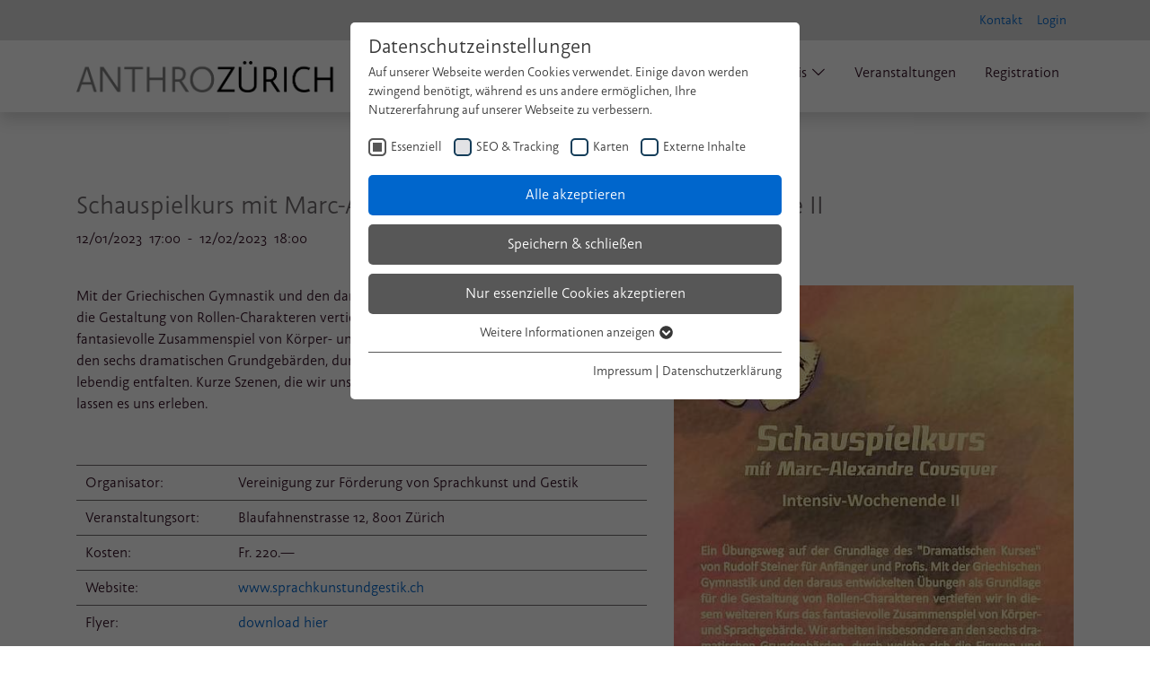

--- FILE ---
content_type: text/html; charset=utf-8
request_url: https://www.anthrozuerich.ch/veranstaltung/schauspielkurs-mit-marc-alexandre-cousquer-intensiv-wochenende-ii
body_size: 10041
content:
<!DOCTYPE html>
<html dir="ltr" lang="de_de">
<head>

<meta charset="utf-8">
<!-- 
	Installation by PIXELPETER GmbH   -   www.pixelpeter.ch

	This website is powered by TYPO3 - inspiring people to share!
	TYPO3 is a free open source Content Management Framework initially created by Kasper Skaarhoj and licensed under GNU/GPL.
	TYPO3 is copyright 1998-2026 of Kasper Skaarhoj. Extensions are copyright of their respective owners.
	Information and contribution at https://typo3.org/
-->



<title>Schauspielkurs mit Marc-Alexandre Cousquer Intensiv-Wochenende II</title>
<meta name="generator" content="TYPO3 CMS" />
<meta name="description" content="Ein Übungsweg auf der Grundlage des &quot;Dramatischen Kurses&quot; von Rudolf Steiner für Anfänger und Profis. " />
<meta property="og:title" content="Schauspielkurs mit Marc-Alexandre Cousquer Intensiv-Wochenende II" />
<meta property="og:type" content="article" />
<meta property="og:url" content="https://www.anthrozuerich.ch/veranstaltung/schauspielkurs-mit-marc-alexandre-cousquer-intensiv-wochenende-ii" />
<meta property="og:image" content="https://www.anthrozuerich.ch/fileadmin/user_events/2023/20231201_Schauspielkurs_Logo.jpg" />
<meta property="og:image:width" content="426" />
<meta property="og:image:height" content="240" />
<meta property="og:description" content="Ein Übungsweg auf der Grundlage des &quot;Dramatischen Kurses&quot; von Rudolf Steiner für Anfänger und Profis. " />
<meta name="twitter:card" content="summary" />


<link rel="stylesheet" href="/typo3temp/assets/compressed/merged-7598bfd647f7785b5a4c3947a09bd50c-min.css?1768551908" media="all">






<meta name="viewport" content="width=device-width, initial-scale=1, shrink-to-fit=no"><link rel="preload" as="style" href="https://www.anthrozuerich.ch/fileadmin/sg_cookie_optin/siteroot-1/cookieOptin.css?1735938359" media="all" crossorigin="anonymous">
<link rel="stylesheet" href="https://www.anthrozuerich.ch/fileadmin/sg_cookie_optin/siteroot-1/cookieOptin.css?1735938359" media="all" crossorigin="anonymous">
<script id="cookieOptinData" type="application/json">{"cookieGroups":[{"groupName":"essential","label":"Essenziell","description":"Essenzielle Cookies werden f\u00fcr grundlegende Funktionen der Webseite ben\u00f6tigt. Dadurch ist gew\u00e4hrleistet, dass die Webseite einwandfrei funktioniert.","required":true,"cookieData":[{"Name":"_pk_id","Provider":"Anthrozuerich","Purpose":"Self Hosted Statistik-Tool Matomo zum verbessern der User-Experience","Lifetime":"6 Monate","index":0,"crdate":1728334393,"tstamp":1735938359,"pseudo":false}],"scriptData":[],"loadingHTML":"","loadingJavaScript":""},{"groupName":"tracking","label":"SEO & Tracking","description":"Diese Gruppe beinhaltet alle Skripte f\u00fcr analytisches Tracking und zugeh\u00f6rige Cookies. Es hilft uns die Nutzererfahrung der Website zu verbessern.","googleService":0,"googleName":"","dependentGroups":"","dependentGroupTitles":"","required":false,"cookieData":[],"scriptData":[{"title":"Matomo","script":"var _paq = window._paq = window._paq || [];   \/* tracker methods like \"setCustomDimension\" should be called before \"trackPageView\" *\/   _paq.push(['trackPageView']);   _paq.push(['enableLinkTracking']);   (function() {     var u=\"https:\/\/statistik.pixelpeter.ch\/\";     _paq.push(['setTrackerUrl', u+'matomo.php']);     _paq.push(['setSiteId', '37']);     var d=document, g=d.createElement('script'), s=d.getElementsByTagName('script')[0];     g.async=true; g.src=u+'matomo.js'; s.parentNode.insertBefore(g,s);   })();","html":"","index":0}],"loadingHTML":"","loadingJavaScript":"https:\/\/www.anthrozuerich.ch\/fileadmin\/sg_cookie_optin\/siteroot-1\/tracking-0.js","crdate":1728333793,"tstamp":1735938359},{"groupName":"maps","label":"Karten","description":"Zur Darstellung von Veranstaltungs-Orten","googleService":0,"googleName":"","dependentGroups":"","dependentGroupTitles":"","required":false,"cookieData":[],"scriptData":[{"title":"Google Maps","script":"","html":"<script>\r\n  \/\/ Initialisiere und zeige die Karte\r\n  function initMap() {\r\n    \/\/ Hole die Latitude und Longitude aus den data-Attributen des Div-Elements\r\n    if(document.getElementById('map')) {\r\n      var mapDiv = document.getElementById('map');\r\n      var lat = parseFloat(mapDiv.getAttribute('data-lat'));\r\n      var lon = parseFloat(mapDiv.getAttribute('data-lon'));\r\n\r\n      \/\/ Spezifizierte Latitude und Longitude f\u00fcr den POI\r\n      var poiLocation = {lat: lat, lng: lon};\r\n\r\n      \/\/ Erstelle eine neue Karte und zentriere sie auf den POI\r\n      var map = new google.maps.Map(mapDiv, {\r\n        zoom: 16,  \/\/ Zoom-Level\r\n        center: poiLocation  \/\/ Karten-Zentrum\r\n      });\r\n\r\n      \/\/ Setze einen Marker auf die Karte an der POI-Position\r\n      var marker = new google.maps.Marker({\r\n        position: poiLocation,\r\n        map: map\r\n      });\r\n    }\r\n\r\n  }\r\n<\/script>\r\n\r\n<!-- Binde die Google Maps JavaScript API ein -->\r\n<script async defer\r\n        src=\"https:\/\/maps.googleapis.com\/maps\/api\/js?key=AIzaSyCzC_wr_KS62I8lAA2AjDlt2wmm-jugKos&callback=initMap\">\r\n<\/script>","index":0}],"loadingHTML":"<script>\r\n  \/\/ Initialisiere und zeige die Karte\r\n  function initMap() {\r\n    \/\/ Hole die Latitude und Longitude aus den data-Attributen des Div-Elements\r\n    if(document.getElementById('map')) {\r\n      var mapDiv = document.getElementById('map');\r\n      var lat = parseFloat(mapDiv.getAttribute('data-lat'));\r\n      var lon = parseFloat(mapDiv.getAttribute('data-lon'));\r\n\r\n      \/\/ Spezifizierte Latitude und Longitude f\u00fcr den POI\r\n      var poiLocation = {lat: lat, lng: lon};\r\n\r\n      \/\/ Erstelle eine neue Karte und zentriere sie auf den POI\r\n      var map = new google.maps.Map(mapDiv, {\r\n        zoom: 16,  \/\/ Zoom-Level\r\n        center: poiLocation  \/\/ Karten-Zentrum\r\n      });\r\n\r\n      \/\/ Setze einen Marker auf die Karte an der POI-Position\r\n      var marker = new google.maps.Marker({\r\n        position: poiLocation,\r\n        map: map\r\n      });\r\n    }\r\n\r\n  }\r\n<\/script>\r\n\r\n<!-- Binde die Google Maps JavaScript API ein -->\r\n<script async defer\r\n        src=\"https:\/\/maps.googleapis.com\/maps\/api\/js?key=AIzaSyCzC_wr_KS62I8lAA2AjDlt2wmm-jugKos&callback=initMap\">\r\n<\/script>\n\n","loadingJavaScript":"","crdate":1728334662,"tstamp":1735938359},{"groupName":"iframes","label":"Externe Inhalte","description":"Wir verwenden auf unserer Website externe Inhalte, um Ihnen zus\u00e4tzliche Informationen anzubieten.","required":false,"cookieData":[]}],"cssData":{"color_box":"#FFFFFF","color_headline":"#373737","color_text":"#373737","color_confirmation_background":"#2E6B96","color_confirmation_text":"#FFFFFF","color_checkbox":"#143D59","color_checkbox_required":"#575757","color_button_all":"#0066cc","color_button_all_hover":"#004d99","color_button_all_text":"#FFFFFF","color_button_specific":"#575757","color_button_specific_hover":"#929292","color_button_specific_text":"#FFFFFF","color_button_essential":"#575757","color_button_essential_hover":"#929292","color_button_essential_text":"#FFFFFF","color_button_close":"#FFFFFF","color_button_close_hover":"#FFFFFF","color_button_close_text":"#373737","color_list":"#575757","color_list_text":"#FFFFFF","color_table":"#FFFFFF","color_Table_data_text":"#373737","color_table_header":"#F3F3F3","color_table_header_text":"#373737","color_full_box":"#143D59","color_full_headline":"#FFFFFF","color_full_text":"#FFFFFF","color_full_button_close":"#143D59","color_full_button_close_hover":"#143D59","color_full_button_close_text":"#FFFFFF","iframe_color_consent_box_background":"#D6D6D6","iframe_color_button_load_one":"#143d59","iframe_color_button_load_one_hover":"#2E6B96","iframe_color_button_load_one_text":"#FFFFFF","iframe_color_open_settings":"#373737","banner_color_box":"#DDDDDD","banner_color_text":"#373737","banner_color_link_text":"#373737","banner_color_button_settings":"#575757","banner_color_button_settings_hover":"#929292","banner_color_button_settings_text":"#FFFFFF","banner_color_button_accept_essential":"#575757","banner_color_button_accept_essential_hover":"#929292","banner_color_button_accept_essential_text":"#FFFFFF","banner_color_button_accept":"#143D59","banner_color_button_accept_hover":"#2E6B96","banner_color_button_accept_text":"#FFFFFF","color_fingerprint_image":"#FFFFFF","color_fingerprint_background":"#143D59"},"footerLinks":[{"url":"\/impressum?disableOptIn=1&cHash=d06c2230aac8c5ce7c65938e3bdbea49","name":"Impressum","uid":12,"index":0},{"url":"\/datenschutzerklaerung?disableOptIn=1&cHash=0f9b81d9e4aed1df005fded695418cdf","name":"Datenschutzerkl\u00e4rung","uid":11,"index":1}],"iFrameGroup":{"groupName":"iframes","label":"Externe Inhalte","description":"Wir verwenden auf unserer Website externe Inhalte, um Ihnen zus\u00e4tzliche Informationen anzubieten.","required":false,"cookieData":[]},"settings":{"banner_enable":false,"banner_force_min_width":0,"version":1,"banner_position":0,"banner_show_settings_button":true,"cookie_lifetime":365,"session_only_essential_cookies":false,"iframe_enabled":true,"minify_generated_data":true,"show_button_close":false,"activate_testing_mode":false,"disable_powered_by":true,"disable_for_this_language":false,"set_cookie_for_domain":"","save_history_webhook":"https:\/\/www.anthrozuerich.ch\/?saveOptinHistory","cookiebanner_whitelist_regex":"","banner_show_again_interval":14,"identifier":1,"language":0,"render_assets_inline":false,"consider_do_not_track":false,"domains_to_delete_cookies_for":"","subdomain_support":false,"overwrite_baseurl":"","unified_cookie_name":true,"disable_usage_statistics":false,"fingerprint_position":1,"iframe_replacement_background_image":"","monochrome_enabled":false,"show_fingerprint":true,"disable_automatic_loading":false,"auto_action_for_bots":0},"textEntries":{"header":"Datenschutzeinstellungen","description":"Auf unserer Webseite werden Cookies verwendet. Einige davon werden zwingend ben\u00f6tigt, w\u00e4hrend es uns andere erm\u00f6glichen, Ihre Nutzererfahrung auf unserer Webseite zu verbessern.","accept_all_text":"Alle akzeptieren","accept_specific_text":"Speichern & schlie\u00dfen","accept_essential_text":"Nur essenzielle Cookies akzeptieren","extend_box_link_text":"Weitere Informationen anzeigen","extend_box_link_text_close":"Weitere Informationen verstecken","extend_table_link_text":"Cookie-Informationen anzeigen","extend_table_link_text_close":"Cookie-Informationen verstecken","cookie_name_text":"Name","cookie_provider_text":"Anbieter","cookie_purpose_text":"Zweck","cookie_lifetime_text":"Laufzeit","iframe_button_allow_all_text":"Alle externen Inhalte erlauben","iframe_button_allow_one_text":"Einmalig erlauben","iframe_button_reject_text":"Nicht erlauben","iframe_button_load_one_text":"Externen Inhalt laden","iframe_open_settings_text":"Einstellungen anzeigen","iframe_button_load_one_description":"Dieser Inhalt wird von Google Maps oder anderen Dienstleistern bereitgestellt. Wenn Sie diesen Inhalt laden, werden ggf. personenbezogenen Daten zu Ihrer Person verarbeitet und Cookies von Dritten gesetzt.","banner_button_accept_text":"Akzeptieren","banner_button_accept_essential_text":"Ablehnen","banner_button_settings_text":"Einstellungen","banner_description":"Auf unserer Webseite werden Cookies verwendet. Einige davon werden zwingend ben\u00f6tigt, w\u00e4hrend es uns andere erm\u00f6glichen, Ihre Nutzererfahrung auf unserer Webseite zu verbessern.","save_confirmation_text":"Cookie-Einstellungen erfolgreich gespeichert","user_hash_text":"User-Hash","dependent_groups_text":"Abh\u00e4ngig von:"},"placeholders":{"iframe_consent_description":"<p class=\"sg-cookie-optin-box-flash-message\"><\/p>"},"mustacheData":{"template":{"template_html":"<!--googleoff: index-->\n<div data-nosnippet class=\"sg-cookie-optin-box\">\n\t{{#settings.show_button_close}}\n\t\t<span class=\"sg-cookie-optin-box-close-button\">\u2715<\/span>\n\t{{\/settings.show_button_close}}\n\n\t<strong class=\"sg-cookie-optin-box-header\">{{{textEntries.header}}}<\/strong>\n\t<p class=\"sg-cookie-optin-box-description\">{{{textEntries.description}}}<\/p>\n\n\t<ul class=\"sg-cookie-optin-box-cookie-list\">\n\t\t{{#cookieGroups}}\n\t\t\t<li class=\"sg-cookie-optin-box-cookie-list-item\">\n\t\t\t\t<label >\n\t\t\t\t\t<input class=\"sg-cookie-optin-checkbox\"\n\t\t\t\t\t   type=\"checkbox\"\n\t\t\t\t\t   name=\"cookies[]\"\n\t\t\t\t\t   value=\"{{groupName}}\"\n\t\t\t\t\t   {{#required}}checked=\"1\"{{\/required}}\n\t\t\t\t\t   {{#required}}disabled=\"1\"{{\/required}}>\n\t\t\t\t\t<span class=\"sg-cookie-optin-checkbox-label\" role=\"checkbox\"\n\t\t\t\t\t\t  {{#required}}aria-checked=\"true\"{{\/required}}\n\t\t\t\t\t\t  {{^required}}aria-checked=\"false\"{{\/required}}>{{{label}}}<\/span>\n\t\t\t\t<\/label>\n\t\t\t<\/li>\n\t\t{{\/cookieGroups}}\n\t<\/ul>\n\n\t<div class=\"sg-cookie-optin-box-button\">\n\t\t<button  class=\"sg-cookie-optin-box-button-accept-all\">{{{textEntries.accept_all_text}}}<\/button>\n\t\t<button  class=\"sg-cookie-optin-box-button-accept-specific\">{{{textEntries.accept_specific_text}}}<\/button>\n\t\t<button  class=\"sg-cookie-optin-box-button-accept-essential\">{{{textEntries.accept_essential_text}}}<\/button>\n\t<\/div>\n\n\t<ul class=\"sg-cookie-optin-box-cookie-detail-list\" aria-hidden=\"true\">\n\t\t{{#cookieGroups}}\n\t\t\t<li class=\"sg-cookie-optin-box-cookie-detail-list-item\">\n\t\t\t\t<strong class=\"sg-cookie-optin-box-cookie-detail-header\">{{{label}}}<\/strong>\n\t\t\t\t<p class=\"sg-cookie-optin-box-cookie-detail-description\">{{{description}}}<\/p>\n\t\t\t\t{{#dependentGroups}}\n\t\t\t\t<div class=\"sg-cookie-optin-dependent-groups\">{{{textEntries.dependent_groups_text}}} {{dependentGroupTitles}}<\/div>\n\t\t\t\t{{\/dependentGroups}}\n\n\t\t\t\t<div class=\"sg-cookie-optin-box-cookie-detail-sublist\" aria-hidden=\"true\">\n\t\t\t\t\t<table>\n\t\t\t\t\t\t<tbody>\n\t\t\t\t\t\t\t{{#cookieData}}\n\t\t\t\t\t\t\t\t{{^pseudo}}\n\t\t\t\t\t\t\t\t\t{{#index}}<tr class=\"divider\"><td colspan=\"2\">&nbsp;<\/td><\/tr>{{\/index}}\n\t\t\t\t\t\t\t\t\t<tr>\n\t\t\t\t\t\t\t\t\t\t<th>{{{textEntries.cookie_name_text}}}<\/th>\n\t\t\t\t\t\t\t\t\t\t<td>{{{Name}}}<\/td>\n\t\t\t\t\t\t\t\t\t<\/tr>\n\t\t\t\t\t\t\t\t\t<tr>\n\t\t\t\t\t\t\t\t\t\t<th>{{{textEntries.cookie_provider_text}}}<\/th>\n\t\t\t\t\t\t\t\t\t\t<td>{{{Provider}}}<\/td>\n\t\t\t\t\t\t\t\t\t<\/tr>\n\t\t\t\t\t\t\t\t\t<tr>\n\t\t\t\t\t\t\t\t\t\t<th>{{{textEntries.cookie_lifetime_text}}}<\/th>\n\t\t\t\t\t\t\t\t\t\t<td>{{{Lifetime}}}<\/td>\n\t\t\t\t\t\t\t\t\t<\/tr>\n\t\t\t\t\t\t\t\t\t<tr>\n\t\t\t\t\t\t\t\t\t\t<th>{{{textEntries.cookie_purpose_text}}}<\/th>\n\t\t\t\t\t\t\t\t\t\t<td class=\"sg-cookie-optin-box-table-reason\">{{{Purpose}}}<\/td>\n\t\t\t\t\t\t\t\t\t<\/tr>\n\t\t\t\t\t\t\t\t{{\/pseudo}}\n\t\t\t\t\t\t\t{{\/cookieData}}\n\t\t\t\t\t\t<\/tbody>\n\t\t\t\t\t<\/table>\n\t\t\t\t<\/div>\n\n\t\t\t\t{{#cookieData}}\n\t\t\t\t\t{{^index}}<a role=\"button\" class=\"sg-cookie-optin-box-sublist-open-more-link\" href=\"#\">{{{textEntries.extend_table_link_text}}}\n\t\t\t\t\t\t<span>\n\t\t\t\t\t\t\t<svg class=\"sg-cookie-optin-box-sublist-open-more-symbol\" fill='currentColor' xmlns='http:\/\/www.w3.org\/2000\/svg'\n\t\t\t\t\t\t\t\t viewBox='0 0 512 512'>\n\t\t\t\t\t\t\t\t<path d='M504 256c0 137-111 248-248 248S8 393 8 256 119 8 256 8s248 111 248 248zM273 369.9l135.5-135.5c9.4-9.4 9.4-24.6 0-33.9l-17-17c-9.4-9.4-24.6-9.4-33.9 0L256 285.1 154.4 183.5c-9.4-9.4-24.6-9.4-33.9 0l-17 17c-9.4 9.4-9.4 24.6 0 33.9L239 369.9c9.4 9.4 24.6 9.4 34 0z'\/>\n\t\t\t\t\t\t\t<\/svg>\n\t\t\t\t\t\t<\/span>\n\t\t\t\t\t<\/a>{{\/index}}\n\t\t\t\t{{\/cookieData}}\n\t\t\t<\/li>\n\t\t{{\/cookieGroups}}\n\t<\/ul>\n\n\t<div class=\"sg-cookie-optin-box-open-more\">\n\t\t<a class=\"sg-cookie-optin-box-open-more-link\" href=\"#\">{{{textEntries.extend_box_link_text}}}\n\t\t\t<span>\n\t\t\t\t<svg class=\"sg-cookie-optin-box-sublist-open-more-symbol\" fill='currentColor' xmlns='http:\/\/www.w3.org\/2000\/svg'\n\t\t\t\t\t viewBox='0 0 512 512'>\n\t\t\t\t\t<path d='M504 256c0 137-111 248-248 248S8 393 8 256 119 8 256 8s248 111 248 248zM273 369.9l135.5-135.5c9.4-9.4 9.4-24.6 0-33.9l-17-17c-9.4-9.4-24.6-9.4-33.9 0L256 285.1 154.4 183.5c-9.4-9.4-24.6-9.4-33.9 0l-17 17c-9.4 9.4-9.4 24.6 0 33.9L239 369.9c9.4 9.4 24.6 9.4 34 0z'\/>\n\t\t\t\t<\/svg>\n\t\t\t<\/span>\n\t\t<\/a>\n\t<\/div>\n\n\t<div class=\"sg-cookie-optin-box-footer\">\n\t\t<div class=\"sg-cookie-optin-box-copyright\">\n\t\t\t<a  class=\"sg-cookie-optin-box-copyright-link{{#settings.disable_powered_by}} sg-cookie-optin-box-copyright-link-hidden{{\/settings.disable_powered_by}}\"\n\t\t\t   href=\"https:\/\/www.sgalinski.de\/typo3-produkte-webentwicklung\/sgalinski-cookie-optin\/\"\n\t\t\t   rel=\"noopener\"\n\t\t\t   target=\"_blank\">\n\t\t\t\tPowered by<br>sgalinski Cookie Consent\n\t\t\t<\/a>\n\t\t<\/div>\n\n\t\t<div class=\"sg-cookie-optin-box-footer-links\">\n\t\t\t{{#footerLinks}}\n\t\t\t\t{{#index}}\n\t\t\t\t\t<span class=\"sg-cookie-optin-box-footer-divider\"> | <\/span>\n\t\t\t\t{{\/index}}\n\n\t\t\t\t<a  class=\"sg-cookie-optin-box-footer-link\" href=\"{{url}}\" target=\"_blank\">{{{name}}}<\/a>\n\t\t\t{{\/footerLinks}}\n\t\t<\/div>\n\n\t\t<div class=\"sg-cookie-optin-box-footer-user-hash-container\">\n\t\t\t{{{textEntries.user_hash_text}}}: <span class=\"sg-cookie-optin-box-footer-user-hash\"><\/span>\n\t\t<\/div>\n\t<\/div>\n<\/div>\n<!--googleon: index-->\n","template_overwritten":0,"template_selection":0,"markup":"<!--googleoff: index-->\n<div data-nosnippet class=\"sg-cookie-optin-box\">\n\n\t<strong class=\"sg-cookie-optin-box-header\">Datenschutzeinstellungen<\/strong>\n\t<p class=\"sg-cookie-optin-box-description\">Auf unserer Webseite werden Cookies verwendet. Einige davon werden zwingend ben\u00f6tigt, w\u00e4hrend es uns andere erm\u00f6glichen, Ihre Nutzererfahrung auf unserer Webseite zu verbessern.<\/p>\n\n\t<ul class=\"sg-cookie-optin-box-cookie-list\">\n\t\t\t<li class=\"sg-cookie-optin-box-cookie-list-item\">\n\t\t\t\t<label >\n\t\t\t\t\t<input class=\"sg-cookie-optin-checkbox\"\n\t\t\t\t\t   type=\"checkbox\"\n\t\t\t\t\t   name=\"cookies[]\"\n\t\t\t\t\t   value=\"essential\"\n\t\t\t\t\t   checked=\"1\"\n\t\t\t\t\t   disabled=\"1\">\n\t\t\t\t\t<span class=\"sg-cookie-optin-checkbox-label\" role=\"checkbox\"\n\t\t\t\t\t\t  aria-checked=\"true\"\n\t\t\t\t\t\t  >Essenziell<\/span>\n\t\t\t\t<\/label>\n\t\t\t<\/li>\n\t\t\t<li class=\"sg-cookie-optin-box-cookie-list-item\">\n\t\t\t\t<label >\n\t\t\t\t\t<input class=\"sg-cookie-optin-checkbox\"\n\t\t\t\t\t   type=\"checkbox\"\n\t\t\t\t\t   name=\"cookies[]\"\n\t\t\t\t\t   value=\"tracking\"\n\t\t\t\t\t   \n\t\t\t\t\t   >\n\t\t\t\t\t<span class=\"sg-cookie-optin-checkbox-label\" role=\"checkbox\"\n\t\t\t\t\t\t  \n\t\t\t\t\t\t  aria-checked=\"false\">SEO & Tracking<\/span>\n\t\t\t\t<\/label>\n\t\t\t<\/li>\n\t\t\t<li class=\"sg-cookie-optin-box-cookie-list-item\">\n\t\t\t\t<label >\n\t\t\t\t\t<input class=\"sg-cookie-optin-checkbox\"\n\t\t\t\t\t   type=\"checkbox\"\n\t\t\t\t\t   name=\"cookies[]\"\n\t\t\t\t\t   value=\"maps\"\n\t\t\t\t\t   \n\t\t\t\t\t   >\n\t\t\t\t\t<span class=\"sg-cookie-optin-checkbox-label\" role=\"checkbox\"\n\t\t\t\t\t\t  \n\t\t\t\t\t\t  aria-checked=\"false\">Karten<\/span>\n\t\t\t\t<\/label>\n\t\t\t<\/li>\n\t\t\t<li class=\"sg-cookie-optin-box-cookie-list-item\">\n\t\t\t\t<label >\n\t\t\t\t\t<input class=\"sg-cookie-optin-checkbox\"\n\t\t\t\t\t   type=\"checkbox\"\n\t\t\t\t\t   name=\"cookies[]\"\n\t\t\t\t\t   value=\"iframes\"\n\t\t\t\t\t   \n\t\t\t\t\t   >\n\t\t\t\t\t<span class=\"sg-cookie-optin-checkbox-label\" role=\"checkbox\"\n\t\t\t\t\t\t  \n\t\t\t\t\t\t  aria-checked=\"false\">Externe Inhalte<\/span>\n\t\t\t\t<\/label>\n\t\t\t<\/li>\n\t<\/ul>\n\n\t<div class=\"sg-cookie-optin-box-button\">\n\t\t<button  class=\"sg-cookie-optin-box-button-accept-all\">Alle akzeptieren<\/button>\n\t\t<button  class=\"sg-cookie-optin-box-button-accept-specific\">Speichern & schlie\u00dfen<\/button>\n\t\t<button  class=\"sg-cookie-optin-box-button-accept-essential\">Nur essenzielle Cookies akzeptieren<\/button>\n\t<\/div>\n\n\t<ul class=\"sg-cookie-optin-box-cookie-detail-list\" aria-hidden=\"true\">\n\t\t\t<li class=\"sg-cookie-optin-box-cookie-detail-list-item\">\n\t\t\t\t<strong class=\"sg-cookie-optin-box-cookie-detail-header\">Essenziell<\/strong>\n\t\t\t\t<p class=\"sg-cookie-optin-box-cookie-detail-description\">Essenzielle Cookies werden f\u00fcr grundlegende Funktionen der Webseite ben\u00f6tigt. Dadurch ist gew\u00e4hrleistet, dass die Webseite einwandfrei funktioniert.<\/p>\n\n\t\t\t\t<div class=\"sg-cookie-optin-box-cookie-detail-sublist\" aria-hidden=\"true\">\n\t\t\t\t\t<table>\n\t\t\t\t\t\t<tbody>\n\t\t\t\t\t\t\t\t\t\n\t\t\t\t\t\t\t\t\t<tr>\n\t\t\t\t\t\t\t\t\t\t<th>Name<\/th>\n\t\t\t\t\t\t\t\t\t\t<td>_pk_id<\/td>\n\t\t\t\t\t\t\t\t\t<\/tr>\n\t\t\t\t\t\t\t\t\t<tr>\n\t\t\t\t\t\t\t\t\t\t<th>Anbieter<\/th>\n\t\t\t\t\t\t\t\t\t\t<td>Anthrozuerich<\/td>\n\t\t\t\t\t\t\t\t\t<\/tr>\n\t\t\t\t\t\t\t\t\t<tr>\n\t\t\t\t\t\t\t\t\t\t<th>Laufzeit<\/th>\n\t\t\t\t\t\t\t\t\t\t<td>6 Monate<\/td>\n\t\t\t\t\t\t\t\t\t<\/tr>\n\t\t\t\t\t\t\t\t\t<tr>\n\t\t\t\t\t\t\t\t\t\t<th>Zweck<\/th>\n\t\t\t\t\t\t\t\t\t\t<td class=\"sg-cookie-optin-box-table-reason\">Self Hosted Statistik-Tool Matomo zum verbessern der User-Experience<\/td>\n\t\t\t\t\t\t\t\t\t<\/tr>\n\t\t\t\t\t\t<\/tbody>\n\t\t\t\t\t<\/table>\n\t\t\t\t<\/div>\n\n\t\t\t\t\t<a role=\"button\" class=\"sg-cookie-optin-box-sublist-open-more-link\" href=\"#\">Cookie-Informationen anzeigen\n\t\t\t\t\t\t<span>\n\t\t\t\t\t\t\t<svg class=\"sg-cookie-optin-box-sublist-open-more-symbol\" fill='currentColor' xmlns='http:\/\/www.w3.org\/2000\/svg'\n\t\t\t\t\t\t\t\t viewBox='0 0 512 512'>\n\t\t\t\t\t\t\t\t<path d='M504 256c0 137-111 248-248 248S8 393 8 256 119 8 256 8s248 111 248 248zM273 369.9l135.5-135.5c9.4-9.4 9.4-24.6 0-33.9l-17-17c-9.4-9.4-24.6-9.4-33.9 0L256 285.1 154.4 183.5c-9.4-9.4-24.6-9.4-33.9 0l-17 17c-9.4 9.4-9.4 24.6 0 33.9L239 369.9c9.4 9.4 24.6 9.4 34 0z'\/>\n\t\t\t\t\t\t\t<\/svg>\n\t\t\t\t\t\t<\/span>\n\t\t\t\t\t<\/a>\n\t\t\t<\/li>\n\t\t\t<li class=\"sg-cookie-optin-box-cookie-detail-list-item\">\n\t\t\t\t<strong class=\"sg-cookie-optin-box-cookie-detail-header\">SEO & Tracking<\/strong>\n\t\t\t\t<p class=\"sg-cookie-optin-box-cookie-detail-description\">Diese Gruppe beinhaltet alle Skripte f\u00fcr analytisches Tracking und zugeh\u00f6rige Cookies. Es hilft uns die Nutzererfahrung der Website zu verbessern.<\/p>\n\n\t\t\t\t<div class=\"sg-cookie-optin-box-cookie-detail-sublist\" aria-hidden=\"true\">\n\t\t\t\t\t<table>\n\t\t\t\t\t\t<tbody>\n\t\t\t\t\t\t<\/tbody>\n\t\t\t\t\t<\/table>\n\t\t\t\t<\/div>\n\n\t\t\t<\/li>\n\t\t\t<li class=\"sg-cookie-optin-box-cookie-detail-list-item\">\n\t\t\t\t<strong class=\"sg-cookie-optin-box-cookie-detail-header\">Karten<\/strong>\n\t\t\t\t<p class=\"sg-cookie-optin-box-cookie-detail-description\">Zur Darstellung von Veranstaltungs-Orten<\/p>\n\n\t\t\t\t<div class=\"sg-cookie-optin-box-cookie-detail-sublist\" aria-hidden=\"true\">\n\t\t\t\t\t<table>\n\t\t\t\t\t\t<tbody>\n\t\t\t\t\t\t<\/tbody>\n\t\t\t\t\t<\/table>\n\t\t\t\t<\/div>\n\n\t\t\t<\/li>\n\t\t\t<li class=\"sg-cookie-optin-box-cookie-detail-list-item\">\n\t\t\t\t<strong class=\"sg-cookie-optin-box-cookie-detail-header\">Externe Inhalte<\/strong>\n\t\t\t\t<p class=\"sg-cookie-optin-box-cookie-detail-description\">Wir verwenden auf unserer Website externe Inhalte, um Ihnen zus\u00e4tzliche Informationen anzubieten.<\/p>\n\n\t\t\t\t<div class=\"sg-cookie-optin-box-cookie-detail-sublist\" aria-hidden=\"true\">\n\t\t\t\t\t<table>\n\t\t\t\t\t\t<tbody>\n\t\t\t\t\t\t<\/tbody>\n\t\t\t\t\t<\/table>\n\t\t\t\t<\/div>\n\n\t\t\t<\/li>\n\t<\/ul>\n\n\t<div class=\"sg-cookie-optin-box-open-more\">\n\t\t<a class=\"sg-cookie-optin-box-open-more-link\" href=\"#\">Weitere Informationen anzeigen\n\t\t\t<span>\n\t\t\t\t<svg class=\"sg-cookie-optin-box-sublist-open-more-symbol\" fill='currentColor' xmlns='http:\/\/www.w3.org\/2000\/svg'\n\t\t\t\t\t viewBox='0 0 512 512'>\n\t\t\t\t\t<path d='M504 256c0 137-111 248-248 248S8 393 8 256 119 8 256 8s248 111 248 248zM273 369.9l135.5-135.5c9.4-9.4 9.4-24.6 0-33.9l-17-17c-9.4-9.4-24.6-9.4-33.9 0L256 285.1 154.4 183.5c-9.4-9.4-24.6-9.4-33.9 0l-17 17c-9.4 9.4-9.4 24.6 0 33.9L239 369.9c9.4 9.4 24.6 9.4 34 0z'\/>\n\t\t\t\t<\/svg>\n\t\t\t<\/span>\n\t\t<\/a>\n\t<\/div>\n\n\t<div class=\"sg-cookie-optin-box-footer\">\n\t\t<div class=\"sg-cookie-optin-box-copyright\">\n\t\t\t<a  class=\"sg-cookie-optin-box-copyright-link sg-cookie-optin-box-copyright-link-hidden\"\n\t\t\t   href=\"https:\/\/www.sgalinski.de\/typo3-produkte-webentwicklung\/sgalinski-cookie-optin\/\"\n\t\t\t   rel=\"noopener\"\n\t\t\t   target=\"_blank\">\n\t\t\t\tPowered by<br>sgalinski Cookie Consent\n\t\t\t<\/a>\n\t\t<\/div>\n\n\t\t<div class=\"sg-cookie-optin-box-footer-links\">\n\n\t\t\t\t<a  class=\"sg-cookie-optin-box-footer-link\" href=\"\/impressum?disableOptIn=1&amp;cHash=d06c2230aac8c5ce7c65938e3bdbea49\" target=\"_blank\">Impressum<\/a>\n\t\t\t\t\t<span class=\"sg-cookie-optin-box-footer-divider\"> | <\/span>\n\n\t\t\t\t<a  class=\"sg-cookie-optin-box-footer-link\" href=\"\/datenschutzerklaerung?disableOptIn=1&amp;cHash=0f9b81d9e4aed1df005fded695418cdf\" target=\"_blank\">Datenschutzerkl\u00e4rung<\/a>\n\t\t<\/div>\n\n\t\t<div class=\"sg-cookie-optin-box-footer-user-hash-container\">\n\t\t\tUser-Hash: <span class=\"sg-cookie-optin-box-footer-user-hash\"><\/span>\n\t\t<\/div>\n\t<\/div>\n<\/div>\n<!--googleon: index-->\n"},"banner":{"banner_html":"<div class=\"sg-cookie-optin-banner {{^settings.banner_position}}sg-cookie-optin-banner-bottom{{\/settings.banner_position}}\">\n\t<div class=\"sg-cookie-optin-box\">\n\t\t<div class=\"sg-cookie-optin-banner-content\">\n\t\t\t<p class=\"sg-cookie-optin-banner-description\">\n\t\t\t\t{{{textEntries.banner_description}}}\n\n\t\t\t\t{{#footerLinks}}\n\t\t\t\t\t{{#index}}\n\t\t\t\t\t\t(\n\t\t\t\t\t{{\/index}}\n\t\t\t\t{{\/footerLinks}}\n\n\t\t\t\t{{#footerLinks}}\n\t\t\t\t\t{{#index}}\n\t\t\t\t\t\t<span class=\"sg-cookie-optin-box-footer-divider\"> | <\/span>\n\t\t\t\t\t{{\/index}}\n\n\t\t\t\t\t<a class=\"sg-cookie-optin-box-footer-link\" href=\"{{url}}\" target=\"_blank\">{{{name}}}<\/a>\n\t\t\t\t{{\/footerLinks}}\n\n\t\t\t\t{{#footerLinks}}\n\t\t\t\t\t{{#index}}\n\t\t\t\t\t\t)\n\t\t\t\t\t{{\/index}}\n\t\t\t\t{{\/footerLinks}}\n\t\t\t<\/p>\n\n\t\t\t<div class=\"sg-cookie-optin-banner-button\">\n\t\t\t\t{{#settings.banner_show_settings_button}}\n\t\t\t\t\t<button class=\"sg-cookie-optin-banner-button-settings\">{{{textEntries.banner_button_settings_text}}}<\/button>\n\t\t\t\t{{\/settings.banner_show_settings_button}}\n\n\t\t\t\t<button class=\"sg-cookie-optin-banner-button-accept-essential\">{{{textEntries.banner_button_accept_essential_text}}}<\/button>\n\t\t\t\t<button class=\"sg-cookie-optin-banner-button-accept\">{{{textEntries.banner_button_accept_text}}}<\/button>\n\t\t\t<\/div>\n\t\t<\/div>\n\t<\/div>\n<\/div>\n","banner_overwritten":0,"markup":"<div class=\"sg-cookie-optin-banner sg-cookie-optin-banner-bottom\">\n\t<div class=\"sg-cookie-optin-box\">\n\t\t<div class=\"sg-cookie-optin-banner-content\">\n\t\t\t<p class=\"sg-cookie-optin-banner-description\">\n\t\t\t\tAuf unserer Webseite werden Cookies verwendet. Einige davon werden zwingend ben\u00f6tigt, w\u00e4hrend es uns andere erm\u00f6glichen, Ihre Nutzererfahrung auf unserer Webseite zu verbessern.\n\n\t\t\t\t\t\t(\n\n\n\t\t\t\t\t<a class=\"sg-cookie-optin-box-footer-link\" href=\"\/impressum?disableOptIn=1&amp;cHash=d06c2230aac8c5ce7c65938e3bdbea49\" target=\"_blank\">Impressum<\/a>\n\t\t\t\t\t\t<span class=\"sg-cookie-optin-box-footer-divider\"> | <\/span>\n\n\t\t\t\t\t<a class=\"sg-cookie-optin-box-footer-link\" href=\"\/datenschutzerklaerung?disableOptIn=1&amp;cHash=0f9b81d9e4aed1df005fded695418cdf\" target=\"_blank\">Datenschutzerkl\u00e4rung<\/a>\n\n\t\t\t\t\t\t)\n\t\t\t<\/p>\n\n\t\t\t<div class=\"sg-cookie-optin-banner-button\">\n\t\t\t\t\t<button class=\"sg-cookie-optin-banner-button-settings\">Einstellungen<\/button>\n\n\t\t\t\t<button class=\"sg-cookie-optin-banner-button-accept-essential\">Ablehnen<\/button>\n\t\t\t\t<button class=\"sg-cookie-optin-banner-button-accept\">Akzeptieren<\/button>\n\t\t\t<\/div>\n\t\t<\/div>\n\t<\/div>\n<\/div>\n"},"iframe":{"iframe_html":"<div class=\"sg-cookie-optin-box\">\n\t{{#settings.show_button_close}}\n\t\t<span class=\"sg-cookie-optin-box-close-button\">\u2715<\/span>\n\t{{\/settings.show_button_close}}\n\n\t<strong class=\"sg-cookie-optin-box-header\">{{{iFrameGroup.label}}}<\/strong>\n\t<p class=\"sg-cookie-optin-box-description\">{{{iFrameGroup.description}}}<\/p>\n\n\t<div class=\"sg-cookie-optin-box-button\">\n\t\t<button  class=\"sg-cookie-optin-box-button-accept-all\">{{{textEntries.iframe_button_allow_all_text}}}<\/button>\n\t\t<button  class=\"sg-cookie-optin-box-button-accept-specific\">{{{textEntries.iframe_button_allow_one_text}}}<\/button>\n\t\t<button  class=\"sg-cookie-optin-box-button-iframe-reject\">{{{textEntries.iframe_button_reject_text}}}<\/button>\n\t<\/div>\n\n\t{{{placeholders.iframe_consent_description}}}\n\n\t<div class=\"sg-cookie-optin-box-footer\">\n\t\t<div class=\"sg-cookie-optin-box-copyright\">\n\t\t\t<a  class=\"sg-cookie-optin-box-copyright-link{{#settings.disable_powered_by}} sg-cookie-optin-box-copyright-link-hidden{{\/settings.disable_powered_by}}\"\n\t\t\t   href=\"https:\/\/www.sgalinski.de\/typo3-produkte-webentwicklung\/sgalinski-cookie-optin\/\"\n\t\t\t   rel=\"noopener\"\n\t\t\t   target=\"_blank\">\n\t\t\t\tPowered by<br>sgalinski Cookie Consent\n\t\t\t<\/a>\n\t\t<\/div>\n\n\t\t<div class=\"sg-cookie-optin-box-footer-links\">\n\t\t\t{{#footerLinks}}\n\t\t\t{{#index}}\n\t\t\t<span class=\"sg-cookie-optin-box-footer-divider\"> | <\/span>\n\t\t\t{{\/index}}\n\t\t\t<a  class=\"sg-cookie-optin-box-footer-link\" href=\"{{url}}\" target=\"_blank\">{{{name}}}<\/a>\n\t\t\t{{\/footerLinks}}\n\t\t<\/div>\n\t<\/div>\n<\/div>\n","iframe_overwritten":0,"markup":"<div class=\"sg-cookie-optin-box\">\n\n\t<strong class=\"sg-cookie-optin-box-header\">Externe Inhalte<\/strong>\n\t<p class=\"sg-cookie-optin-box-description\">Wir verwenden auf unserer Website externe Inhalte, um Ihnen zus\u00e4tzliche Informationen anzubieten.<\/p>\n\n\t<div class=\"sg-cookie-optin-box-button\">\n\t\t<button  class=\"sg-cookie-optin-box-button-accept-all\">Alle externen Inhalte erlauben<\/button>\n\t\t<button  class=\"sg-cookie-optin-box-button-accept-specific\">Einmalig erlauben<\/button>\n\t\t<button  class=\"sg-cookie-optin-box-button-iframe-reject\">Nicht erlauben<\/button>\n\t<\/div>\n\n\t<p class=\"sg-cookie-optin-box-flash-message\"><\/p>\n\n\t<div class=\"sg-cookie-optin-box-footer\">\n\t\t<div class=\"sg-cookie-optin-box-copyright\">\n\t\t\t<a  class=\"sg-cookie-optin-box-copyright-link sg-cookie-optin-box-copyright-link-hidden\"\n\t\t\t   href=\"https:\/\/www.sgalinski.de\/typo3-produkte-webentwicklung\/sgalinski-cookie-optin\/\"\n\t\t\t   rel=\"noopener\"\n\t\t\t   target=\"_blank\">\n\t\t\t\tPowered by<br>sgalinski Cookie Consent\n\t\t\t<\/a>\n\t\t<\/div>\n\n\t\t<div class=\"sg-cookie-optin-box-footer-links\">\n\t\t\t<a  class=\"sg-cookie-optin-box-footer-link\" href=\"\/impressum?disableOptIn=1&amp;cHash=d06c2230aac8c5ce7c65938e3bdbea49\" target=\"_blank\">Impressum<\/a>\n\t\t\t<span class=\"sg-cookie-optin-box-footer-divider\"> | <\/span>\n\t\t\t<a  class=\"sg-cookie-optin-box-footer-link\" href=\"\/datenschutzerklaerung?disableOptIn=1&amp;cHash=0f9b81d9e4aed1df005fded695418cdf\" target=\"_blank\">Datenschutzerkl\u00e4rung<\/a>\n\t\t<\/div>\n\t<\/div>\n<\/div>\n"},"iframeReplacement":{"iframe_replacement_html":"<button class=\"sg-cookie-optin-iframe-consent-accept\">{{{textEntries.iframe_button_load_one_text}}}<\/button>\n{{{placeholders.iframe_consent_description}}}\n<a class=\"sg-cookie-optin-iframe-consent-link\">{{{textEntries.iframe_open_settings_text}}}<\/a>\n","iframe_replacement_overwritten":0,"markup":"<button class=\"sg-cookie-optin-iframe-consent-accept\">Externen Inhalt laden<\/button>\n<p class=\"sg-cookie-optin-box-flash-message\"><\/p>\n<a class=\"sg-cookie-optin-iframe-consent-link\">Einstellungen anzeigen<\/a>\n"},"iframeWhitelist":{"iframe_whitelist_regex":"^https:\\\/\\\/www\\.google\\.com\\\/recaptcha\\\/","markup":"^https:\\\/\\\/www\\.google\\.com\\\/recaptcha\\\/"},"services":[]}}</script>
<link rel="preload" as="script" href="https://www.anthrozuerich.ch/fileadmin/sg_cookie_optin/siteroot-1/cookieOptin.js?1735938359" data-ignore="1" crossorigin="anonymous">
					<script src="https://www.anthrozuerich.ch/fileadmin/sg_cookie_optin/siteroot-1/cookieOptin.js?1735938359" data-ignore="1" crossorigin="anonymous"></script>

<link rel="canonical" href="https://www.anthrozuerich.ch/veranstaltung/schauspielkurs-mit-marc-alexandre-cousquer-intensiv-wochenende-ii"/>
</head>
<body class="pp-theme pp-theme-start" id="page-top" >
<main class="main">
    

    <div id="section-headerbar" class="section pp-headerbar">
        <div class="container">
            <div class="row">
                <div class="col-12 py-1 text-right">
                    

                    
                        <div class="pp-headerbar-navbar">
                            <ul class="pp-menu"><li><a href="/contact">Kontakt</a></li><li><a href="/login"><i class="icon-lock-alt"></i> Login</a></li></ul>
                        </div>
                    

                    


                </div>
            </div>
        </div>
    </div>


    
        
<nav id="pp-nav" class="navbar pp-nav pp-nav-dropdownsimpel shrink
            none-transparent
            navbar-expand-lg
            shadow"
        data-toggle="sticky-onscroll"
        data-breakpoint="992px">

    <div class="container">
        <div class="d-flex flex-grow-1 navbar-brand-wrapper">
            

            
            
            

    <a href="/" class="navbar-brand d-none d-md-flex">
        
            
                    <img src="/fileadmin/_resources/az_logo.png" height="35px" class="logo-img logo-transparent align-self-center" />
                
        
        <img src="/fileadmin/_resources/az_logo.png" height="35px" class="logo-img logo-default align-self-center" />
    </a>




    <a href="/" class="navbar-brand-two mx-auto d-md-none d-flex">
        
            
                    <img src="/fileadmin/_resources/mobile_logo_transparent.png" height="25px" class="logo-img logo-transparent align-self-center" />
                
        
        <img src="/fileadmin/_resources/mobile_logo.png" height="25px" class="logo-img logo-default align-self-center" />
    </a>



            <div class="w-100 d-flex d-lg-none justify-content-end align-items-center">
                <button id="navbar-toggler" class="navbar-toggler collapsed p-0 my-0 mx-1" type="button" data-toggle="collapse" data-target="#navbar-pp-nav">
                    <span> </span>
                    <span> </span>
                    <span> </span>
                </button>
            </div>
        </div>
        <div class="collapse navbar-collapse flex-grow-1 flex-lg-grow-0" id="navbar-pp-nav">
            <ul class="navbar-nav ml-auto flex-nowrap">
                
                <li class="nav-item dropdown"><a class="nav-link dropdown" href="#" data-toggle="dropdown" aria-haspopup="true" aria-expanded="false">Adressverzeichnis<i class="icon-down-open-big"></i></a><div class="dropdown-menu shadow"><ul><li><a href="/adressen/geisteswissenschaft" title="Lorem ipsum dolor sit amet, consetetur sadipscing elitr, sed diam nonumy eirmod tempor invidunt ut labore et dolore magna aliquyam erat." class="dropdown-item">Geisteswissenschaft allgemein</a></li><li><a href="/adressen/kunst-und-kultur" title="Kunst und Kultur" class="dropdown-item">Kunst und Kultur</a></li><li><a href="/adressen/bildung" title="Bildung und Pädagogik" class="dropdown-item">Bildung und Pädagogik</a></li><li><a href="/adressen/medizin" title="Medizin" class="dropdown-item">Medizin</a></li><li><a href="/adressen/therapien" title="Therapien" class="dropdown-item">Therapien</a></li><li><a href="/adressen/wirtschaft" title="Wirtschaft" class="dropdown-item">Wirtschaft</a></li></ul></div></li><li  class="nav-item"><a href="/veranstaltungen" title="asdgfhj,.bn-kjhgdrewsdfghjvk,mn.-kjhgfds" class="nav-link">Veranstaltungen</a></li><li  class="nav-item"><a href="/registrierung" title="Registration" class="nav-link">Registration</a></li>

                
            </ul>
            
        </div>
    </div>
</nav>

    


    <!--TYPO3SEARCH_begin-->
    
    


    
    
    
        
    
        
        

        

        <div id="section-26" class="section section-0   " style="">
            <a class="anchor" id="c26"></a>
            <div class="container">
                

    
        
            
                
    

        
        
        
        

        <div class="row row-col-12 row-layout-0">
            <a class="anchor" id="c27"></a>
            
                    <div class="col-12   ">
                        

    
        
            
                
    

            <div id="c28" class="frame frame-default frame-type-list frame-layout-0 frame-space-before-large frame-space-after-medium">
                
                
                    



                
                
                    

    



                
                

    
        
<div class="news news-single">
    <div class="article" itemscope="itemscope" itemtype="http://schema.org/Article">
        
	

			
					<div class="news-detail-layout-21">
						
								



<div class="header">
    <h3 itemprop="headline">Schauspielkurs mit Marc-Alexandre Cousquer Intensiv-Wochenende II</h3>
</div>
<div class="footer">
    <p>
        <!-- date -->
        <span class="news-single-date">
            






        
                <span class="mr-1">
    12/01/2023
</span>
    17:00
<span class="mx-1">-</span>
                
                        <span class="mr-1">
    12/02/2023
</span> 
    18:00

                    
            
    

        </span>

        

        

        
    </p>
</div>


    <!-- main text -->

    <div class="row">
        <div class="col-12 col-xs-6 col-md-7 col1">
            <div class="news-text-wrap" itemprop="articleBody">
                <p>Mit der Griechischen Gymnastik und den daraus entwickelten Übungen als Grundlage für die Gestaltung von Rollen-Charakteren vertiefen wir in diesem weiteren Kurs das fantasievolle Zusammenspiel von Körper- und Sprachgebärde. Wir arbeiten insbesondere an den sechs dramatischen Grundgebärden, durch welche sich die Figuren und&nbsp;&nbsp;Dialoge lebendig entfalten. Kurze Szenen, die wir uns erarbeiten und zum Abschluss vorspielen, lassen es uns erleben.</p>
<p>&nbsp;</p><table cellpadding="0" cellspacing="0" class="table"> 	<tbody> 		<tr> 			<td style="vertical-align:top"><p>Organisator:</p></td> 			<td style="vertical-align:top"><p>Vereinigung zur Förderung von Sprachkunst und Gestik</p></td> 		</tr> 		<tr> 			<td style="vertical-align:top"><p>Veranstaltungsort:</p></td> 			<td style="vertical-align:top"><p>Blaufahnenstrasse 12, 8001 Zürich</p></td> 		</tr> 		<tr> 			<td style="vertical-align:top"><p>Kosten:</p></td> 			<td style="vertical-align:top"><p>Fr. 220.—</p></td> 		</tr> 		<tr> 			<td style="vertical-align:top"><p>Website:</p></td> 			<td style="vertical-align:top"><p><a href="http://www.sprachkunstundgestik.ch" target="_self">www.sprachkunstundgestik.ch</a></p></td> 		</tr> 		<tr> 			<td style="vertical-align:top"><p>Flyer:</p></td> 			<td style="vertical-align:top"><p><a href="/fileadmin/user_events/2023/20231201_Schauspielkurs_Flyer.pdf">download hier</a></p></td> 		</tr> 	</tbody> </table>
            </div>
        </div>
        <div class="col-12 col-xs-6 col-md-5 col2">
            

	<!-- media files -->
	<div class="news-img-wrap">
		
			<div class="outer">
				
					

<div class="mediaelement mediaelement-image">
	
			<a href="/fileadmin/user_events/2023/20231201_Schauspielkurs_Flyer.pdf">
				<img itemprop="image" loading="lazy" src="/fileadmin/_processed_/e/0/csm_20231201_Schauspielkurs_Flyer_002d26db6c.jpg" width="500" height="739" alt="" />
			</a>
		
</div>



				
				
				
				
			</div>
		
	</div>


        </div>
    </div>

    



    <!-- Link Back -->
    <div class="news-backlink-wrap">
        <a href="/veranstaltungen">
            Back
        </a>
    </div>



    
    


<!-- related things -->
<div class="news-related-wrap">
    

    

    

    
</div>

							
					</div>
				
		

    </div>
</div>

    


                
                    



                
                
                    



                
            </div>

        


            
        
    



                    </div>
                
        </div>
    


            
        
    



            </div>
        </div>
    


    


    <!--TYPO3SEARCH_end-->
</main>

 


<footer class="footer">
    <div class="footer-body">
    
    
        
        

        <div id="section-33" class="section   " style="">

            <a class="anchor" id="c33"></a>
            <div class="container">
                

    
        
            
                

    
    
    
    
    

    
    
            
            <div class="pp-bgcol pp-bgcol-color pp-fullsize pp-zi-1 bg-silvergray"></div>
        

    



            
        
            
                
    <div class="pp-spacer-vertical" style="height:20px"></div>


            
        
            
                
    

        
        
        
        
        
        
        

        <div class="row row-col-6-6 row-layout-0">
            <a class="anchor" id="c130"></a>
            
                    <div class="col-md-8 col1  ">
                        

    
        
            
                
    

            <div id="c129" class="frame frame-default frame-type-image frame-layout-0">
                
                
                    



                
                
                    

    



                
                

    <div class="ce-image ce-left ce-above">
        

    <div class="ce-gallery" data-ce-columns="1" data-ce-images="1">
        
        
            <div class="ce-row">
                
                    
                        <div class="ce-column">
                            

        
<figure class="image">
    
            
                    
<img class="image-embed-item" alt="Logo von AnthroZürich, Anthroposophische Arbeitsfelder im Raum Zürich" src="/fileadmin/_processed_/1/8/csm_logo_5786763a98.png" width="500" height="33" loading="lazy" />


                
        
    
</figure>


    


                        </div>
                    
                
            </div>
        
        
    </div>



    </div>


                
                    



                
                
                    



                
            </div>

        


            
        
            
                
    

        
        
        
        
        
        
        

        <div class="row row-col-6-6 row-layout-0">
            <a class="anchor" id="c131"></a>
            
                    <div class="col-md-4 col1 pt-5 pb-0">
                        

    
        
            
                
    

            <div id="c36" class="frame frame-default frame-type-textpic frame-layout-0">
                
                
                    



                
                

    
        

    



    


                

    <div class="ce-textpic ce-center ce-above">
        
            



        

        
                <div class="ce-bodytext">
                    
                    <p><strong>Sekretariat AnthroZürich</strong><br> Asylstrasse 19<br> 8032 Zürich</p>
                </div>
            

        
    </div>


                
                    



                
                
                    



                
            </div>

        


            
        
    



                    </div>
                    <div class="col-md-8 col2 pt-5 pb-0 ">
                        

    



                    </div>
                
        </div>
    


            
        
    



                    </div>
                    <div class="col-md-4 col2   ">
                        

    
        
            
                
    

            <div id="c38" class="frame frame-default frame-type-menu_subpages frame-layout-0">
                
                
                    



                
                
                    

    



                
                

    
        <ul class="">
            
                <li>
                    <a href="/tutorials" title="Tutorials">
                        <span>Tutorials</span>
                    </a>
                </li>
            
                <li>
                    <a href="/ueber-uns" title="AnthroZürich - Über uns">
                        <span>AnthroZürich - Über uns</span>
                    </a>
                </li>
            
                <li>
                    <a href="/contact" title="Kontakt">
                        <span>Kontakt</span>
                    </a>
                </li>
            
                <li>
                    <a href="/impressum" title="Impressum">
                        <span>Impressum</span>
                    </a>
                </li>
            
                <li>
                    <a href="/agb" title="AGB">
                        <span>AGB</span>
                    </a>
                </li>
            
                <li>
                    <a href="/datenschutzerklaerung" title="Datenschutzerklärung">
                        <span>Datenschutzerklärung</span>
                    </a>
                </li>
            
        </ul>
    


                
                    



                
                
                    



                
            </div>

        


            
        
    



                    </div>
                
        </div>
    


            
        
    



            </div>
        </div>
    


</div>
<div class="copyright-body">
    
</div>



<div class="modal fade pp-modal-video" id="ppModalVideo" tabindex="-1" role="dialog" aria-hidden="true">
    <div class="modal-dialog modal-xl" role="document">
        <div class="modal-content">
            <div class="modal-body">
                <button type="button" class="close" data-dismiss="modal" aria-label="Close">
                    <span aria-hidden="true">&times;</span>
                </button>
                <div class="embed-responsive embed-responsive-16by9">
                    <div class="embed-responsive-item" id="ppModalVideoContent"></div>
                </div>
            </div>
        </div>
    </div>
</div>
<div class="modal fade" id="ppModalIrre" tabindex="-1" role="dialog" aria-hidden="true">
    <div class="modal-dialog modal-xl" role="document">
        <div class="modal-content">
            <div class="modal-body">
                <div class="row">
                    <div class="col-12 px-5 pb-0">
                        <button type="button" class="close" data-dismiss="modal" aria-label="Close">
                            <span aria-hidden="true">&times;</span>
                        </button>
                    </div>
                    <div class="col-12 px-5 pb-0" id="ppModalIrreContent"></div>
                </div>
            </div>
        </div>
    </div>
</div>

</footer>
<!-- Matomo --> <script>   var _paq = window._paq = window._paq || [];   /* tracker methods like "setCustomDimension" should be called before "trackPageView" */   _paq.push(['trackPageView']);   _paq.push(['enableLinkTracking']);   (function() {     var u="https://statistik.pixelpeter.ch/";     _paq.push(['setTrackerUrl', u+'matomo.php']);     _paq.push(['setSiteId', '37']);     var d=document, g=d.createElement('script'), s=d.getElementsByTagName('script')[0];     g.async=true; g.src=u+'matomo.js'; s.parentNode.insertBefore(g,s);   })(); </script> <!-- End Matomo Code --><script type="text/javascript" src="/veranstaltung?type=1517985223" defer=""></script><script id="lux_container" data-lux-enable="1" data-lux-autoenable="1" data-lux-identificationMethod="0" data-lux-requesturi="https://www.anthrozuerich.ch/veranstaltung?type=1518815717" data-lux-contenturi="https://www.anthrozuerich.ch/veranstaltung?type=1520192598" data-lux-contenturiwithoutheader="https://www.anthrozuerich.ch/veranstaltung?type=1560175278" data-lux-email4linktemplate="https://www.anthrozuerich.ch/veranstaltung?type=1680114177" data-lux-pageuid="14" data-lux-languageuid="0" data-lux-newsuid="84" data-lux-pagetracking="1" data-lux-downloadtracking="1" data-lux-downloadtracking-extensions="pdf,txt,doc,docx,xls,xlsx,ppt,pptx,zip"></script><script type="text/javascript" src="/veranstaltung?type=1560095529" defer=""></script>
<script src="/typo3temp/assets/compressed/merged-c00cccd2c6d892ff82f2abcadbee7b4b-min.js?1768552028"></script>
<script src="/typo3conf/ext/lux/Resources/Public/JavaScript/Lux/Lux.min.js?1762348440" defer="defer"></script>
<script src="/typo3temp/assets/compressed/merged-0ac19f1a942a1688165ee7d545b223fd-min.js?1768552028"></script>


</body>
</html>

--- FILE ---
content_type: text/css; charset=utf-8
request_url: https://www.anthrozuerich.ch/typo3temp/assets/compressed/merged-7598bfd647f7785b5a4c3947a09bd50c-min.css?1768551908
body_size: 42370
content:
@charset "UTF-8";.femanager_flashmessages>div{background-position:10px 12px;background-repeat:no-repeat;margin-bottom:4px;padding:12px 12px 12px 36px}.femanager_flashmessages>.message-2{background-color:#F6D3CF;border:1px solid #D66C68;color:#AA0225}.femanager_flashmessages>.message-1{background-color:#FBF6DE;border:1px solid #B1905C;color:#9E7D4A}.femanager_flashmessages>.message-0{background-color:#CDEACA;border:1px solid #58B548;color:#3B7826}.femanager_flashmessages>.message--1{background-color:#EAF7FF;border:1px solid #C5DBE6;color:#4C73A1}.femanager_flashmessages>.message--2{background-color:#F6F7FA;border:1px solid #C2CBCF;color:#444}.femanager_note{background-position:10px 12px;background-repeat:no-repeat;margin-bottom:4px;padding:12px 12px 12px 36px;background-color:#F6F7FA;border:1px solid #C2CBCF;color:#444;list-style-type:none;margin-left:0}.femanager_error{background-position:10px 12px;background-repeat:no-repeat;margin-bottom:4px;padding:12px 12px 12px 36px;background-color:#F6D3CF;border:1px solid #D66C68;color:#AA0225;list-style-type:none;margin-left:0}.tx-femanager .qq-uploader{position:relative;width:100%}.tx-femanager .qq-upload-button-focus{outline:1px dotted #000}.tx-femanager .qq-upload-drop-area,.tx-femanager .qq-upload-extra-drop-area{position:absolute;top:0;left:0;width:100%;height:100%;min-height:30px;z-index:2;background:#FF9797;text-align:center}.tx-femanager .qq-upload-drop-area span{display:block;position:absolute;top:50%;width:100%;margin-top:-8px;font-size:16px}.tx-femanager .qq-upload-extra-drop-area{position:relative;margin-top:50px;font-size:16px;padding-top:30px;height:20px;min-height:40px}.tx-femanager .qq-upload-drop-area-active{background:#FF7171}.tx-femanager .qq-upload-list{margin:0;padding:0;list-style:none}.tx-femanager .qq-upload-list .alert{text-align:center;margin-top:10px}.tx-femanager .qq-upload-list li{margin:0;padding:9px;line-height:15px;font-size:16px}.tx-femanager .qq-upload-file,.tx-femanager .qq-upload-spinner,.tx-femanager .qq-upload-size,.tx-femanager .qq-upload-cancel,.tx-femanager .qq-upload-retry,.tx-femanager .qq-upload-failed-text,.tx-femanager .qq-upload-finished,.tx-femanager .qq-upload-delete{margin-right:12px}.tx-femanager .qq-upload-delete{font:0/0 a!important;text-shadow:none;color:transparent!important;display:inline-block!important;margin-top:3px}.tx-femanager .qq-upload-spinner{display:inline-block;width:15px;height:15px;vertical-align:text-bottom}.tx-femanager .qq-drop-processing{display:none}.tx-femanager .qq-drop-processing-spinner{display:inline-block;width:24px;height:24px;vertical-align:text-bottom}.tx-femanager .qq-upload-finished{display:none;width:15px;height:15px;vertical-align:text-bottom}.tx-femanager .qq-upload-retry,.tx-femanager .qq-upload-delete{display:none;color:#000}.tx-femanager .qq-upload-cancel,.tx-femanager .qq-upload-delete{color:#000}.tx-femanager .qq-upload-retryable .qq-upload-retry{display:inline}.tx-femanager .qq-upload-size,.tx-femanager .qq-upload-cancel,.tx-femanager .qq-upload-retry,.tx-femanager .qq-upload-delete{font-size:12px;font-weight:400}.tx-femanager .qq-upload-failed-text{display:none;font-style:italic;font-weight:700}.tx-femanager .qq-upload-failed-icon{display:none;width:15px;height:15px;vertical-align:text-bottom}.tx-femanager .qq-upload-fail .qq-upload-failed-text{display:inline}.tx-femanager .qq-upload-retrying .qq-upload-failed-text{display:inline;color:#D60000}.tx-femanager .qq-upload-list li.qq-upload-success{background-color:#5DA30C;color:#FFF}.tx-femanager .qq-upload-list li.qq-upload-fail{background-color:#D60000;color:#FFF}.tx-femanager .qq-progress-bar{background:-moz-linear-gradient(top,#1e5799 0%,#2989d8 50%,#207cca 51%,#7db9e8 100%);background:-webkit-gradient(linear,left top,left bottom,color-stop(0%,#1e5799),color-stop(50%,#2989d8),color-stop(51%,#207cca),color-stop(100%,#7db9e8));background:-webkit-linear-gradient(top,#1e5799 0%,#2989d8 50%,#207cca 51%,#7db9e8 100%);background:-o-linear-gradient(top,#1e5799 0%,#2989d8 50%,#207cca 51%,#7db9e8 100%);background:-ms-linear-gradient(top,#1e5799 0%,#2989d8 50%,#207cca 51%,#7db9e8 100%);background:linear-gradient(to bottom,#1e5799 0%,#2989d8 50%,#207cca 51%,#7db9e8 100%);width:0%;height:15px;border-radius:6px;margin-bottom:3px;display:none;margin-top:10px}.tx-femanager .fileupload_image{max-width:200px;margin-top:20px}.tx-powermail .powermail_fieldset .parsley-errors-list{display:none;margin:5px 0 20px 0;padding:0;list-style-type:none;background-color:#F2DEDE;border:1px solid #EBCCD1;width:100%;float:right;clear:left}.tx-powermail .powermail_fieldset .parsley-errors-list.filled{display:block}.tx-powermail .powermail_fieldset .parsley-errors-list>li{color:#A94442;padding:5px 10px}.tx-powermail .powermail_fieldset .powermail_field_error,.tx-powermail .powermail_fieldset .parsley-error,.tx-powermail .powermail_fieldset .powermail_form .parsley-error:focus,.tx-powermail .powermail_fieldset div.error{background-color:#EBCCD1;color:#A94442}.tx-powermail .powermail_fieldset .powermail_field_error_container .parsley-errors-list{width:100%;margin-bottom:0;background-color:#EBCCD1;border:none}.tx-powermail .powermail_fieldset .powermail_field_error_container .parsley-errors-list>li{padding-left:5px}.tx-powermail .powermail_progressbar{width:100%;height:5px;float:right;border:1px solid #EEE;clear:both}.tx-powermail .powermail_progressbar.disable{display:none}.tx-powermail .powermail_progressbar>.powermail_progress{background:#1E5799;width:0%;max-width:100%;-webkit-animation:progress 5s 1 forwards;-moz-animation:progress 5s 1 forwards;-ms-animation:progress 5s 1 forwards;animation:progress 5s 1 forwards}.tx-powermail .powermail_progressbar>.powermail_progress>.powermail_progress_inner{height:5px;width:100%;overflow:hidden;background:url(/typo3conf/ext/powermail/Resources/Public/Image/icon_loading.gif) repeat-x;-moz-opacity:.25;-khtml-opacity:.25;opacity:.25;-ms-filter:progid:DXImageTransform.Microsoft.Alpha(Opacity=25);filter:progid:DXImageTransform.Microsoft.Alpha(opacity=25);filter:alpha(opacity=25)}.tx-powermail ul.powermail_fieldwrap_file_list{background-color:#fff;border:1px solid #bbb;float:right;padding:3px;width:100%;list-style:none;border-radius:4px;margin:0}.tx-powermail ul.powermail_fieldwrap_file_list>li{margin:5px}.tx-powermail ul.powermail_fieldwrap_file_list>li .deleteAllFiles{color:#bbb;cursor:pointer}.tx-powermail ul.powermail_fieldwrap_file_list>li .deleteAllFiles:hover{text-decoration:underline}.tx-powermail .powermail_confirmation .powermail_progressbar{width:100%}.tx-powermail .powermail_message{padding:5px 0 10px 20px;min-height:65px;background-color:#EBCCD1;border:1px solid #A94442;background-position:98% 10px;background-repeat:no-repeat;list-style:circle}.tx-powermail .powermail_message li{padding:5px 50px 0 0;border:none;background:none}.tx-powermail .powermail_message.powermail_message_ok{background-image:url(/typo3conf/ext/powermail/Resources/Public/Image/icon_ok.png);background-color:#CDEACA;border:1px solid #3B7826}.tx-powermail .powermail_message.powermail_message_ok li{color:#3B7826}.tx-powermail .powermail_message.powermail_message_error{background-image:url(/typo3conf/ext/powermail/Resources/Public/Image/icon_error.png)}.tx-powermail .powermail_message.powermail_message_error li{color:#A94442}.tx-powermail .powermail_message.powermail_message_note{background-image:url(/typo3conf/ext/powermail/Resources/Public/Image/icon_ok.png);background-color:#FCF8E3;border:1px solid #FFCA4B}.tx-powermail .powermail_message.powermail_message_note li{color:#FFCA4B}.tx-powermail .powermail_tabmenu{list-style:none;margin:0;padding:0}.tx-powermail .powermail_tabmenu>li{display:inline-block;padding:5px 10px;cursor:pointer;background:#eee;border-top:1px solid #bbb;border-left:1px solid #bbb;border-right:1px solid #bbb;color:#aaa}.tx-powermail .powermail_tabmenu>li.act{color:#444}.tx-powermail .powermail_tabmenu>li.parsley-error{background-color:#EBCCD1}.tx-powermail .powermail_fieldset .powermail_tab_navigation{margin-top:2em}.tx-powermail .powermail_fieldset .powermail_tab_navigation .powermail_tab_navigation_next,.tx-powermail .powermail_fieldset .powermail_tab_navigation .powermail_tab_navigation_previous{background-color:#aaa;display:inline-block;padding:5px 30px;text-decoration:none;color:#fff;border:1px solid #bbb;font-weight:700}.tx-powermail .powermail_fieldset .powermail_tab_navigation .powermail_tab_navigation_next{background-color:#1E5799;float:right}.tx-powermail .powermail_form.nolabel>h3{display:none}.tx-powermail .powermail_fieldset.nolabel>legend{display:none}.tx-powermail .powermail_fieldwrap.nolabel>label{display:none}.tx-powermail .powermail_fieldwrap.nolabel>fieldset>legend{display:none}@-webkit-keyframes progress{from{}to{width:100%}}@-moz-keyframes progress{from{}to{width:100%}}@-ms-keyframes progress{to{width:100%}}@keyframes progress{from{}to{width:100%}}.xdsoft_datetimepicker{box-shadow:0 5px 15px -5px rgb(0 0 0 / .506);background:#fff;border-bottom:1px solid #bbb;border-left:1px solid #bbb;border-right:1px solid #bbb;border-top:1px solid #bbb;color:#333;padding:8px;padding-left:0;padding-top:2px;position:absolute;z-index:9999;-moz-box-sizing:border-box;box-sizing:border-box;display:none}.xdsoft_datetimepicker iframe{position:absolute;left:0;top:0;width:75px;height:210px;background:#fff0;border:none}.xdsoft_datetimepicker button{border:none!important}.xdsoft_noselect{-webkit-touch-callout:none;-webkit-user-select:none;-khtml-user-select:none;-moz-user-select:none;-ms-user-select:none;-o-user-select:none;user-select:none}.xdsoft_noselect::selection{background:#fff0}.xdsoft_noselect::-moz-selection{background:#fff0}.xdsoft_datetimepicker.xdsoft_inline{display:inline-block;position:static;box-shadow:none}.xdsoft_datetimepicker *{-moz-box-sizing:border-box;box-sizing:border-box;padding:0;margin:0}.xdsoft_datetimepicker .xdsoft_datepicker,.xdsoft_datetimepicker .xdsoft_timepicker{display:none}.xdsoft_datetimepicker .xdsoft_datepicker.active,.xdsoft_datetimepicker .xdsoft_timepicker.active{display:block}.xdsoft_datetimepicker .xdsoft_datepicker{width:224px;float:left;margin-left:8px}.xdsoft_datetimepicker .xdsoft_timepicker{width:58px;float:left;text-align:center;margin-left:8px;margin-top:0}.xdsoft_datetimepicker .xdsoft_datepicker.active+.xdsoft_timepicker{margin-top:8px;margin-bottom:3px}.xdsoft_datetimepicker .xdsoft_mounthpicker{position:relative;text-align:center}.xdsoft_datetimepicker .xdsoft_prev,.xdsoft_datetimepicker .xdsoft_next,.xdsoft_datetimepicker .xdsoft_today_button{background-image:url([data-uri])}.xdsoft_datetimepicker .xdsoft_prev{float:left;background-position:-20px 0}.xdsoft_datetimepicker .xdsoft_today_button{float:left;background-position:-70px 0;margin-left:5px}.xdsoft_datetimepicker .xdsoft_next{float:right;background-position:0 0}.xdsoft_datetimepicker .xdsoft_next,.xdsoft_datetimepicker .xdsoft_prev,.xdsoft_datetimepicker .xdsoft_today_button{background-color:#fff0;background-repeat:no-repeat;border:0 none currentColor;cursor:pointer;display:block;height:30px;opacity:.5;outline:medium none currentColor;overflow:hidden;padding:0;position:relative;text-indent:100%;white-space:nowrap;width:20px}.xdsoft_datetimepicker .xdsoft_timepicker .xdsoft_prev,.xdsoft_datetimepicker .xdsoft_timepicker .xdsoft_next{float:none;background-position:-40px -15px;height:15px;width:30px;display:block;margin-left:14px;margin-top:7px}.xdsoft_datetimepicker .xdsoft_timepicker .xdsoft_prev{background-position:-40px 0;margin-bottom:7px;margin-top:0}.xdsoft_datetimepicker .xdsoft_timepicker .xdsoft_time_box{height:151px;overflow:hidden;border-bottom:1px solid #eee}.xdsoft_datetimepicker .xdsoft_timepicker .xdsoft_time_box>div>div{background:#fff;border-top:1px solid #eee;color:#444;font-size:12px;text-align:center;border-collapse:collapse;cursor:pointer;border-bottom-width:0;height:25px;line-height:25px}.xdsoft_datetimepicker .xdsoft_timepicker .xdsoft_time_box>div>div:first-child{border-top-width:0}.xdsoft_datetimepicker .xdsoft_today_button:hover,.xdsoft_datetimepicker .xdsoft_next:hover,.xdsoft_datetimepicker .xdsoft_prev:hover{opacity:1}.xdsoft_datetimepicker .xdsoft_label{display:inline;position:relative;z-index:9999;margin:0;padding:5px 3px;font-size:14px;line-height:20px;font-weight:700;background-color:#fff;float:left;width:182px;text-align:center;cursor:pointer}.xdsoft_datetimepicker .xdsoft_label:hover{text-decoration:underline}.xdsoft_datetimepicker .xdsoft_label>.xdsoft_select{border:1px solid #ccc;position:absolute;right:0;top:30px;z-index:101;display:none;background:#fff;max-height:160px;overflow-y:hidden}.xdsoft_datetimepicker .xdsoft_label>.xdsoft_select.xdsoft_monthselect{right:-7px}.xdsoft_datetimepicker .xdsoft_label>.xdsoft_select.xdsoft_yearselect{right:2px}.xdsoft_datetimepicker .xdsoft_label>.xdsoft_select>div>.xdsoft_option:hover{color:#fff;background:#A94442}.xdsoft_datetimepicker .xdsoft_label>.xdsoft_select>div>.xdsoft_option{padding:2px 10px 2px 5px}.xdsoft_datetimepicker .xdsoft_label>.xdsoft_select>div>.xdsoft_option.xdsoft_current{background:#1E5799;box-shadow:#1E5799 0 1px 3px 0 inset;color:#fff;font-weight:700}.xdsoft_datetimepicker .xdsoft_month{width:90px;text-align:right}.xdsoft_datetimepicker .xdsoft_calendar{clear:both}.xdsoft_datetimepicker .xdsoft_year{width:56px}.xdsoft_datetimepicker .xdsoft_calendar table{border-collapse:collapse;width:100%}.xdsoft_datetimepicker .xdsoft_calendar td>div{padding-right:5px}.xdsoft_datetimepicker .xdsoft_calendar th{height:25px}.xdsoft_datetimepicker .xdsoft_calendar td,.xdsoft_datetimepicker .xdsoft_calendar th{width:14.2857142%;background:#F5F5F5;border:1px solid #DDD;color:#666;font-size:12px;text-align:right;padding:0;border-collapse:collapse;cursor:pointer;height:25px}.xdsoft_datetimepicker .xdsoft_calendar th{background:#F1F1F1}.xdsoft_datetimepicker .xdsoft_calendar td.xdsoft_today{color:#1E5799}.xdsoft_datetimepicker .xdsoft_calendar td.xdsoft_default,.xdsoft_datetimepicker .xdsoft_calendar td.xdsoft_current,.xdsoft_datetimepicker .xdsoft_timepicker .xdsoft_time_box>div>div.xdsoft_current{background:#1E5799;box-shadow:#1E5799 0 1px 3px 0 inset;color:#fff;font-weight:700}.xdsoft_datetimepicker .xdsoft_calendar td.xdsoft_other_month,.xdsoft_datetimepicker .xdsoft_calendar td.xdsoft_disabled,.xdsoft_datetimepicker .xdsoft_time_box>div>div.xdsoft_disabled{opacity:.5}.xdsoft_datetimepicker .xdsoft_calendar td.xdsoft_other_month.xdsoft_disabled{opacity:.2}.xdsoft_datetimepicker .xdsoft_calendar td:hover,.xdsoft_datetimepicker .xdsoft_timepicker .xdsoft_time_box>div>div:hover{color:#fff!important;background:#A94442!important;box-shadow:none!important}.xdsoft_datetimepicker .xdsoft_calendar td.xdsoft_disabled:hover,.xdsoft_datetimepicker .xdsoft_timepicker .xdsoft_time_box>div>div.xdsoft_disabled:hover{color:inherit!important;background:inherit!important;box-shadow:inherit!important}.xdsoft_datetimepicker .xdsoft_calendar th{font-weight:700;text-align:center;color:#999;cursor:default}.xdsoft_datetimepicker .xdsoft_copyright{color:#ccc!important;font-size:10px;clear:both;float:none;margin-left:8px}.xdsoft_datetimepicker .xdsoft_copyright a{color:#eee!important}.xdsoft_datetimepicker .xdsoft_copyright a:hover{color:#aaa!important}.xdsoft_time_box{position:relative;border:1px solid #ccc}.xdsoft_scrollbar>.xdsoft_scroller{background:#ccc!important;height:20px;border-radius:3px}.xdsoft_scrollbar{position:absolute;width:7px;right:0;top:0;bottom:0;cursor:pointer}.xdsoft_scroller_box{position:relative}.az-show-profileimage{margin-top:-80px}.az-show-profileimage>div{width:160px;height:160px;padding:5px;background:#fff}.ms-container{width:auto!important}@media (min-width:992px){.az-show-profileimage{margin-top:-100px}.az-show-profileimage>div{width:200px;height:200px}}@media (min-width:1200px){.az-show-profileimage{margin-top:-120px}.az-show-profileimage>div{width:240px;height:240px}}.deleteImageIcon{position:absolute;right:0;top:0;height:1.5rem;width:1.5rem;transform:translate(50%,-50%)}.deleteDateIcon{height:2.25rem;width:2.25rem;font-size:1.55rem}.deleteDateIcon span{transform:translateY(-3px);display:block}.az-bubble{width:.75rem;height:.75rem;border-radius:50%;display:inline-block;margin-bottom:-.1rem}.azmanager-event-list-image{background:#f0f0f0;background:radial-gradient(circle,rgb(240 240 240) 0%,rgb(210 210 210) 100%)}.switch{position:relative;display:inline-block;width:60px;height:34px;margin-bottom:0}.switch input{opacity:0;width:0;height:0}.slider{position:absolute;cursor:pointer;top:0;left:0;right:0;bottom:0;background-color:#ccc;-webkit-transition:.4s;transition:.4s}.slider:before{position:absolute;content:"";height:26px;width:26px;left:4px;bottom:4px;background-color:#fff;-webkit-transition:.4s;transition:.4s}input:checked+.slider{background-color:#06C}input:focus+.slider{box-shadow:0 0 1px #06C}input:checked+.slider:before{-webkit-transform:translateX(26px);-ms-transform:translateX(26px);transform:translateX(26px)}.slider.round{border-radius:34px}.slider.round:before{border-radius:50%}.femanager_fieldset{display:flex;flex-wrap:wrap;margin-right:-15px;margin-left:-15px}.femanager_fieldset .control-label{flex:0 0 100%;max-width:100%}.ms-container{background:#fff0 url('../../../typo3conf/ext/azmanager/Resources/Public/Vendor/multi-select/img/switch.png') no-repeat 50% 50%;width:370px}.ms-container:after{content:".";display:block;height:0;line-height:0;font-size:0;clear:both;min-height:0;visibility:hidden}.ms-container .ms-selectable,.ms-container .ms-selection{background:#fff;color:#555;float:left;width:45%}.ms-container .ms-selection{float:right}.ms-container .ms-list{-webkit-box-shadow:inset 0 1px 1px rgb(0 0 0 / .075);-moz-box-shadow:inset 0 1px 1px rgb(0 0 0 / .075);box-shadow:inset 0 1px 1px rgb(0 0 0 / .075);-webkit-transition:border linear 0.2s,box-shadow linear 0.2s;-moz-transition:border linear 0.2s,box-shadow linear 0.2s;-ms-transition:border linear 0.2s,box-shadow linear 0.2s;-o-transition:border linear 0.2s,box-shadow linear 0.2s;transition:border linear 0.2s,box-shadow linear 0.2s;border:1px solid #ccc;-webkit-border-radius:3px;-moz-border-radius:3px;border-radius:3px;position:relative;height:200px;padding:0;overflow-y:auto}.ms-container .ms-list.ms-focus{border-color:rgb(82 168 236 / .8);-webkit-box-shadow:inset 0 1px 1px rgb(0 0 0 / .075),0 0 8px rgb(82 168 236 / .6);-moz-box-shadow:inset 0 1px 1px rgb(0 0 0 / .075),0 0 8px rgb(82 168 236 / .6);box-shadow:inset 0 1px 1px rgb(0 0 0 / .075),0 0 8px rgb(82 168 236 / .6);outline:0;outline:thin dotted \9}.ms-container ul{margin:0;list-style-type:none;padding:0}.ms-container .ms-optgroup-container{width:100%}.ms-container .ms-optgroup-label{margin:0;padding:5px 0 0 5px;cursor:pointer;color:#999}.ms-container .ms-selectable li.ms-elem-selectable,.ms-container .ms-selection li.ms-elem-selection{border-bottom:1px #eee solid;padding:2px 10px;color:#555;font-size:14px}.ms-container .ms-selectable li.ms-hover,.ms-container .ms-selection li.ms-hover{cursor:pointer;color:#fff;text-decoration:none;background-color:#08c}.ms-container .ms-selectable li.disabled,.ms-container .ms-selection li.disabled{background-color:#eee;color:#aaa;cursor:text}.basicLightbox{position:fixed;display:flex;justify-content:center;align-items:center;top:0;left:0;right:0;bottom:0;background:rgb(0 0 0 / .8);opacity:.01;transition:opacity .4s ease;z-index:99999;will-change:opacity}.basicLightbox--visible{opacity:1}.basicLightbox__close{cursor:pointer}.basicLightbox__placeholder{max-width:100%;transform:scale(.9);transition:transform .4s ease;z-index:1;will-change:transform}.basicLightbox__placeholder>img,.basicLightbox__placeholder>video,.basicLightbox__placeholder>iframe{display:block;position:absolute;top:0;right:0;bottom:0;left:0;margin:auto;max-width:95%;max-height:95%}.basicLightbox__placeholder>img,.basicLightbox__placeholder>video{width:auto;height:auto}.basicLightbox__placeholder>[data-basicLightbox]{display:block!important}.basicLightbox--img .basicLightbox__placeholder,.basicLightbox--video .basicLightbox__placeholder,.basicLightbox--iframe .basicLightbox__placeholder{width:100%;height:100%;pointer-events:none}.basicLightbox--visible .basicLightbox__placeholder{transform:scale(1)}[data-basicLightbox]{display:none!important}.lux_waiting{cursor:progress}.lux_container_email4link{display:none}.lux_lightbox_container{background:#fff;padding:60px;max-width:800px}.lux_smalltext{font-size:.8em;padding-top:10px}.lux_poweredby{font-size:.8em;position:absolute;right:50px;bottom:30px;text-decoration:none}.lux_poweredby>img{vertical-align:middle}.basicLightbox--iframe .basicLightbox__placeholder{pointer-events:all}.basicLightbox__close{border:none;background-color:#333;position:absolute;top:20px;right:20px;width:32px;height:32px;font-size:0;z-index:2}.basicLightbox__close:hover{opacity:.6}.basicLightbox__close::before,.basicLightbox__close::after{position:absolute;left:15px;content:" ";height:23px;width:2px;background-color:#fff;top:5px}.basicLightbox__close::before{transform:rotate(45deg)}.basicLightbox__close::after{transform:rotate(-45deg)}.basicLightbox iframe{background-color:#fff}.jarallax{position:relative;z-index:0}.jarallax>.jarallax-img{position:absolute;object-fit:cover;top:0;left:0;width:100%;height:100%;z-index:-1}.mfp-bg{top:0;left:0;width:100%;height:100%;z-index:1042;overflow:hidden;position:fixed;background:#0b0b0b;opacity:.8}.mfp-wrap{top:0;left:0;width:100%;height:100%;z-index:1043;position:fixed;outline:none!important;-webkit-backface-visibility:hidden}.mfp-container{text-align:center;position:absolute;width:100%;height:100%;left:0;top:0;padding:0 8px;box-sizing:border-box}.mfp-container:before{content:'';display:inline-block;height:100%;vertical-align:middle}.mfp-align-top .mfp-container:before{display:none}.mfp-content{position:relative;display:inline-block;vertical-align:middle;margin:0 auto;text-align:left;z-index:1045}.mfp-inline-holder .mfp-content,.mfp-ajax-holder .mfp-content{width:100%;cursor:auto}.mfp-ajax-cur{cursor:progress}.mfp-zoom-out-cur,.mfp-zoom-out-cur .mfp-image-holder .mfp-close{cursor:-moz-zoom-out;cursor:-webkit-zoom-out;cursor:zoom-out}.mfp-zoom{cursor:pointer;cursor:-webkit-zoom-in;cursor:-moz-zoom-in;cursor:zoom-in}.mfp-auto-cursor .mfp-content{cursor:auto}.mfp-close,.mfp-arrow,.mfp-preloader,.mfp-counter{-webkit-user-select:none;-moz-user-select:none;user-select:none}.mfp-loading.mfp-figure{display:none}.mfp-hide{display:none!important}.mfp-preloader{color:#CCC;position:absolute;top:50%;width:auto;text-align:center;margin-top:-.8em;left:8px;right:8px;z-index:1044}.mfp-preloader a{color:#CCC}.mfp-preloader a:hover{color:#FFF}.mfp-s-ready .mfp-preloader{display:none}.mfp-s-error .mfp-content{display:none}button.mfp-close,button.mfp-arrow{overflow:visible;cursor:pointer;background:#fff0;border:0;-webkit-appearance:none;display:block;outline:none;padding:0;z-index:1046;box-shadow:none;touch-action:manipulation}button::-moz-focus-inner{padding:0;border:0}.mfp-close{width:44px;height:44px;line-height:44px;position:absolute;right:0;top:0;text-decoration:none;text-align:center;opacity:.65;padding:0 0 18px 10px;color:#FFF;font-style:normal;font-size:28px;font-family:Arial,Baskerville,monospace}.mfp-close:hover,.mfp-close:focus{opacity:1}.mfp-close:active{top:1px}.mfp-close-btn-in .mfp-close{color:#333}.mfp-image-holder .mfp-close,.mfp-iframe-holder .mfp-close{color:#FFF;right:-6px;text-align:right;padding-right:6px;width:100%}.mfp-counter{position:absolute;top:0;right:0;color:#CCC;font-size:12px;line-height:18px;white-space:nowrap}.mfp-arrow{position:absolute;opacity:.65;margin:0;top:50%;margin-top:-55px;padding:0;width:90px;height:110px;-webkit-tap-highlight-color:#fff0}.mfp-arrow:active{margin-top:-54px}.mfp-arrow:hover,.mfp-arrow:focus{opacity:1}.mfp-arrow:before,.mfp-arrow:after{content:'';display:block;width:0;height:0;position:absolute;left:0;top:0;margin-top:35px;margin-left:35px;border:medium inset #fff0}.mfp-arrow:after{border-top-width:13px;border-bottom-width:13px;top:8px}.mfp-arrow:before{border-top-width:21px;border-bottom-width:21px;opacity:.7}.mfp-arrow-left{left:0}.mfp-arrow-left:after{border-right:17px solid #FFF;margin-left:31px}.mfp-arrow-left:before{margin-left:25px;border-right:27px solid #3F3F3F}.mfp-arrow-right{right:0}.mfp-arrow-right:after{border-left:17px solid #FFF;margin-left:39px}.mfp-arrow-right:before{border-left:27px solid #3F3F3F}.mfp-iframe-holder{padding-top:40px;padding-bottom:40px}.mfp-iframe-holder .mfp-content{line-height:0;width:100%;max-width:900px}.mfp-iframe-holder .mfp-close{top:-40px}.mfp-iframe-scaler{width:100%;height:0;overflow:hidden;padding-top:56.25%}.mfp-iframe-scaler iframe{position:absolute;display:block;top:0;left:0;width:100%;height:100%;box-shadow:0 0 8px rgb(0 0 0 / .6);background:#000}img.mfp-img{width:auto;max-width:100%;height:auto;display:block;line-height:0;box-sizing:border-box;padding:40px 0 40px;margin:0 auto}.mfp-figure{line-height:0}.mfp-figure:after{content:'';position:absolute;left:0;top:40px;bottom:40px;display:block;right:0;width:auto;height:auto;z-index:-1;box-shadow:0 0 8px rgb(0 0 0 / .6);background:#444}.mfp-figure small{color:#BDBDBD;display:block;font-size:12px;line-height:14px}.mfp-figure figure{margin:0}.mfp-bottom-bar{margin-top:-36px;position:absolute;top:100%;left:0;width:100%;cursor:auto}.mfp-title{text-align:left;line-height:18px;color:#F3F3F3;word-wrap:break-word;padding-right:36px}.mfp-image-holder .mfp-content{max-width:100%}.mfp-gallery .mfp-image-holder .mfp-figure{cursor:pointer}@media screen and (max-width:800px) and (orientation:landscape),screen and (max-height:300px){.mfp-img-mobile .mfp-image-holder{padding-left:0;padding-right:0}.mfp-img-mobile img.mfp-img{padding:0}.mfp-img-mobile .mfp-figure:after{top:0;bottom:0}.mfp-img-mobile .mfp-figure small{display:inline;margin-left:5px}.mfp-img-mobile .mfp-bottom-bar{background:rgb(0 0 0 / .6);bottom:0;margin:0;top:auto;padding:3px 5px;position:fixed;box-sizing:border-box}.mfp-img-mobile .mfp-bottom-bar:empty{padding:0}.mfp-img-mobile .mfp-counter{right:5px;top:3px}.mfp-img-mobile .mfp-close{top:0;right:0;width:35px;height:35px;line-height:35px;background:rgb(0 0 0 / .6);position:fixed;text-align:center;padding:0}}@media all and (max-width:900px){.mfp-arrow{-webkit-transform:scale(.75);transform:scale(.75)}.mfp-arrow-left{-webkit-transform-origin:0;transform-origin:0}.mfp-arrow-right{-webkit-transform-origin:100%;transform-origin:100%}.mfp-container{padding-left:6px;padding-right:6px}}.tns-outer{padding:0!important}.tns-outer [hidden]{display:none!important}.tns-outer [aria-controls],.tns-outer [data-action]{cursor:pointer}.tns-slider{-webkit-transition:all 0s;-moz-transition:all 0s;transition:all 0s}.tns-slider>.tns-item{-webkit-box-sizing:border-box;-moz-box-sizing:border-box;box-sizing:border-box}.tns-horizontal.tns-subpixel{white-space:nowrap}.tns-horizontal.tns-subpixel>.tns-item{display:inline-block;vertical-align:top;white-space:normal}.tns-horizontal.tns-no-subpixel:after{content:'';display:table;clear:both}.tns-horizontal.tns-no-subpixel>.tns-item{float:left}.tns-horizontal.tns-carousel.tns-no-subpixel>.tns-item{margin-right:-100%}.tns-no-calc{position:relative;left:0}.tns-gallery{position:relative;left:0;min-height:1px}.tns-gallery>.tns-item{position:absolute;left:-100%;-webkit-transition:transform 0s,opacity 0s;-moz-transition:transform 0s,opacity 0s;transition:transform 0s,opacity 0s}.tns-gallery>.tns-slide-active{position:relative;left:auto!important}.tns-gallery>.tns-moving{-webkit-transition:all 0.25s;-moz-transition:all 0.25s;transition:all 0.25s}.tns-autowidth{display:inline-block}.tns-lazy-img{-webkit-transition:opacity 0.6s;-moz-transition:opacity 0.6s;transition:opacity 0.6s;opacity:.6}.tns-lazy-img.tns-complete{opacity:1}.tns-ah{-webkit-transition:height 0s;-moz-transition:height 0s;transition:height 0s}.tns-ovh{overflow:hidden}.tns-visually-hidden{position:absolute;left:-10000em}.tns-transparent{opacity:0;visibility:hidden}.tns-fadeIn{opacity:1;filter:alpha(opacity=100);z-index:0}.tns-normal,.tns-fadeOut{opacity:0;filter:alpha(opacity=0);z-index:-1}.tns-vpfix{white-space:nowrap}.tns-vpfix>div,.tns-vpfix>li{display:inline-block}.tns-t-subp2{margin:0 auto;width:310px;position:relative;height:10px;overflow:hidden}.tns-t-ct{width:2333.3333333%;width:-webkit-calc(100% * 70 / 3);width:-moz-calc(100% * 70 / 3);width:calc(100% * 70 / 3);position:absolute;right:0}.tns-t-ct:after{content:'';display:table;clear:both}.tns-t-ct>div{width:1.4285714%;width:-webkit-calc(100% / 70);width:-moz-calc(100% / 70);width:calc(100% / 70);height:10px;float:left}:active,:focus{outline:0!important}.anchor{position:absolute;top:-80px}
:root{--blue:#007bff;--indigo:#6610f2;--purple:#6f42c1;--pink:#e83e8c;--red:#dc3545;--orange:#fd7e14;--yellow:#ffc107;--green:#28a745;--teal:#20c997;--cyan:#17a2b8;--white:#FFFFFF;--gray:#6c757d;--gray-dark:#343a40;--primary:#0066CC;--secondary:#80398A;--success:#219E00;--info:#2896D4;--warning:#F5E831;--danger:#E61010;--light:#F2F2F2;--dark:#341126;--gray:#716C6F;--silvergray:#DDDDDD;--breakpoint-xs:0;--breakpoint-sm:576px;--breakpoint-md:768px;--breakpoint-lg:992px;--breakpoint-xl:1200px;--font-family-sans-serif:-apple-system, BlinkMacSystemFont, "Segoe UI", Roboto, "Helvetica Neue", Arial, "Noto Sans", "Liberation Sans", sans-serif, "Apple Color Emoji", "Segoe UI Emoji", "Segoe UI Symbol", "Noto Color Emoji";--font-family-monospace:SFMono-Regular, Menlo, Monaco, Consolas, "Liberation Mono", "Courier New", monospace}*,*::before,*::after{box-sizing:border-box}html{font-family:sans-serif;line-height:1.15;-webkit-text-size-adjust:100%;-webkit-tap-highlight-color:#fff0}article,aside,figcaption,figure,footer,header,hgroup,main,nav,section{display:block}body{margin:0;font-family:"NNAlana",Arial,"Helvetica Neue",Arial,BlinkMacSystemFont,"Segoe UI",Roboto,Noto Sans,sans-serif,"Apple Color Emoji","Segoe UI Emoji","Segoe UI Symbol","Noto Color Emoji";font-size:1rem;font-weight:400;line-height:1.5;color:#341126;text-align:left;background-color:#FFF}[tabindex="-1"]:focus:not(:focus-visible){outline:0!important}hr{box-sizing:content-box;height:0;overflow:visible}h1,h2,h3,h4,h5,h6{margin-top:0;margin-bottom:.5rem}p{margin-top:0;margin-bottom:1rem}abbr[title],abbr[data-original-title]{text-decoration:underline;text-decoration:underline dotted;cursor:help;border-bottom:0;text-decoration-skip-ink:none}address{margin-bottom:1rem;font-style:normal;line-height:inherit}ol,ul,dl{margin-top:0;margin-bottom:1rem}ol ol,ul ul,ol ul,ul ol{margin-bottom:0}dt{font-weight:700}dd{margin-bottom:.5rem;margin-left:0}blockquote{margin:0 0 1rem}b,strong{font-weight:bolder}small{font-size:80%}sub,sup{position:relative;font-size:75%;line-height:0;vertical-align:baseline}sub{bottom:-.25em}sup{top:-.5em}a{color:#06C;text-decoration:none;background-color:#fff0}a:hover{color:#004080;text-decoration:none}a:not([href]):not([class]){color:inherit;text-decoration:none}a:not([href]):not([class]):hover{color:inherit;text-decoration:none}pre,code,kbd,samp{font-family:SFMono-Regular,Menlo,Monaco,Consolas,"Liberation Mono","Courier New",monospace;font-size:1em}pre{margin-top:0;margin-bottom:1rem;overflow:auto;-ms-overflow-style:scrollbar}figure{margin:0 0 1rem}img{vertical-align:middle;border-style:none}svg{overflow:hidden;vertical-align:middle}table{border-collapse:collapse}caption{padding-top:.75rem;padding-bottom:.75rem;color:#6c757d;text-align:left;caption-side:bottom}th{text-align:inherit;text-align:-webkit-match-parent}label{display:inline-block;margin-bottom:.5rem}button{border-radius:0}button:focus:not(:focus-visible){outline:0}input,button,select,optgroup,textarea{margin:0;font-family:inherit;font-size:inherit;line-height:inherit}button,input{overflow:visible}button,select{text-transform:none}[role="button"]{cursor:pointer}select{word-wrap:normal}button,[type="button"],[type="reset"],[type="submit"]{-webkit-appearance:button}button:not(:disabled),[type="button"]:not(:disabled),[type="reset"]:not(:disabled),[type="submit"]:not(:disabled){cursor:pointer}button::-moz-focus-inner,[type="button"]::-moz-focus-inner,[type="reset"]::-moz-focus-inner,[type="submit"]::-moz-focus-inner{padding:0;border-style:none}input[type="radio"],input[type="checkbox"]{box-sizing:border-box;padding:0}textarea{overflow:auto;resize:vertical}fieldset{min-width:0;padding:0;margin:0;border:0}legend{display:block;width:100%;max-width:100%;padding:0;margin-bottom:.5rem;font-size:1.5rem;line-height:inherit;color:inherit;white-space:normal}progress{vertical-align:baseline}[type="number"]::-webkit-inner-spin-button,[type="number"]::-webkit-outer-spin-button{height:auto}[type="search"]{outline-offset:-2px;-webkit-appearance:none}[type="search"]::-webkit-search-decoration{-webkit-appearance:none}::-webkit-file-upload-button{font:inherit;-webkit-appearance:button}output{display:inline-block}summary{display:list-item;cursor:pointer}template{display:none}[hidden]{display:none!important}h1,h2,h3,h4,h5,h6,.h1,.h2,.h3,.h4,.h5,.h6{margin-bottom:.5rem;font-family:inherit;font-weight:500;line-height:1.2;color:#716C6F}h1,.h1{font-size:2.5rem}h2,.h2{font-size:2rem}h3,.h3{font-size:1.75rem}h4,.h4{font-size:1.5rem}h5,.h5{font-size:1.25rem}h6,.h6{font-size:1rem}.lead{font-size:1.25rem;font-weight:300}.display-1{font-size:6rem;font-weight:300;line-height:1.2}.display-2{font-size:5.5rem;font-weight:300;line-height:1.2}.display-3{font-size:4.5rem;font-weight:300;line-height:1.2}.display-4{font-size:3.5rem;font-weight:300;line-height:1.2}hr{margin-top:1rem;margin-bottom:1rem;border:0;border-top:1px solid rgb(0 0 0 / .1)}small,.small{font-size:80%;font-weight:400}mark,.mark{padding:.2em;background-color:#fcf8e3}.list-unstyled{padding-left:0;list-style:none}.list-inline{padding-left:0;list-style:none}.list-inline-item{display:inline-block}.list-inline-item:not(:last-child){margin-right:.5rem}.initialism{font-size:90%;text-transform:uppercase}.blockquote{margin-bottom:1rem;font-size:1.25rem}.blockquote-footer{display:block;font-size:80%;color:#6c757d}.blockquote-footer::before{content:"— "}.img-fluid{max-width:100%;height:auto}.img-thumbnail{padding:.25rem;background-color:#FFF;border:1px solid #dee2e6;border-radius:1px;max-width:100%;height:auto}.figure{display:inline-block}.figure-img{margin-bottom:.5rem;line-height:1}.figure-caption{font-size:90%;color:#6c757d}code{font-size:87.5%;color:#e83e8c;word-wrap:break-word}a>code{color:inherit}kbd{padding:.2rem .4rem;font-size:87.5%;color:#FFF;background-color:#212529;border-radius:1px}kbd kbd{padding:0;font-size:100%;font-weight:700}pre{display:block;font-size:87.5%;color:#212529}pre code{font-size:inherit;color:inherit;word-break:normal}.pre-scrollable{max-height:340px;overflow-y:scroll}.container,.container-fluid,.container-sm,.container-md,.container-lg,.container-xl{width:100%;padding-right:15px;padding-left:15px;margin-right:auto;margin-left:auto}@media (min-width:576px){.container,.container-sm{max-width:540px}}@media (min-width:768px){.container,.container-sm,.container-md{max-width:720px}}@media (min-width:992px){.container,.container-sm,.container-md,.container-lg{max-width:960px}}@media (min-width:1200px){.container,.container-sm,.container-md,.container-lg,.container-xl{max-width:1140px}}.row{display:flex;flex-wrap:wrap;margin-right:-15px;margin-left:-15px}.no-gutters{margin-right:0;margin-left:0}.no-gutters>.col,.no-gutters>[class*="col-"]{padding-right:0;padding-left:0}.col-1,.col-2,.col-3,.col-4,.col-5,.col-6,.col-7,.col-8,.col-9,.col-10,.col-11,.col-12,.col,.col-auto,.col-sm-1,.col-sm-2,.col-sm-3,.col-sm-4,.col-sm-5,.col-sm-6,.col-sm-7,.col-sm-8,.col-sm-9,.col-sm-10,.col-sm-11,.col-sm-12,.col-sm,.col-sm-auto,.col-md-1,.col-md-2,.col-md-3,.col-md-4,.col-md-5,.col-md-6,.col-md-7,.col-md-8,.col-md-9,.col-md-10,.col-md-11,.col-md-12,.col-md,.col-md-auto,.col-lg-1,.col-lg-2,.col-lg-3,.col-lg-4,.col-lg-5,.col-lg-6,.col-lg-7,.col-lg-8,.col-lg-9,.col-lg-10,.col-lg-11,.col-lg-12,.col-lg,.col-lg-auto,.col-xl-1,.col-xl-2,.col-xl-3,.col-xl-4,.col-xl-5,.col-xl-6,.col-xl-7,.col-xl-8,.col-xl-9,.col-xl-10,.col-xl-11,.col-xl-12,.col-xl,.col-xl-auto{position:relative;width:100%;padding-right:15px;padding-left:15px}.col{flex-basis:0%;flex-grow:1;max-width:100%}.row-cols-1>*{flex:0 0 100%;max-width:100%}.row-cols-2>*{flex:0 0 50%;max-width:50%}.row-cols-3>*{flex:0 0 33.3333333333%;max-width:33.3333333333%}.row-cols-4>*{flex:0 0 25%;max-width:25%}.row-cols-5>*{flex:0 0 20%;max-width:20%}.row-cols-6>*{flex:0 0 16.6666666667%;max-width:16.6666666667%}.col-auto{flex:0 0 auto;width:auto;max-width:100%}.col-1{flex:0 0 8.33333333%;max-width:8.33333333%}.col-2{flex:0 0 16.66666667%;max-width:16.66666667%}.col-3{flex:0 0 25%;max-width:25%}.col-4{flex:0 0 33.33333333%;max-width:33.33333333%}.col-5{flex:0 0 41.66666667%;max-width:41.66666667%}.col-6{flex:0 0 50%;max-width:50%}.col-7{flex:0 0 58.33333333%;max-width:58.33333333%}.col-8{flex:0 0 66.66666667%;max-width:66.66666667%}.col-9{flex:0 0 75%;max-width:75%}.col-10{flex:0 0 83.33333333%;max-width:83.33333333%}.col-11{flex:0 0 91.66666667%;max-width:91.66666667%}.col-12{flex:0 0 100%;max-width:100%}.order-first{order:-1}.order-last{order:13}.order-0{order:0}.order-1{order:1}.order-2{order:2}.order-3{order:3}.order-4{order:4}.order-5{order:5}.order-6{order:6}.order-7{order:7}.order-8{order:8}.order-9{order:9}.order-10{order:10}.order-11{order:11}.order-12{order:12}.offset-1{margin-left:8.33333333%}.offset-2{margin-left:16.66666667%}.offset-3{margin-left:25%}.offset-4{margin-left:33.33333333%}.offset-5{margin-left:41.66666667%}.offset-6{margin-left:50%}.offset-7{margin-left:58.33333333%}.offset-8{margin-left:66.66666667%}.offset-9{margin-left:75%}.offset-10{margin-left:83.33333333%}.offset-11{margin-left:91.66666667%}@media (min-width:576px){.col-sm{flex-basis:0%;flex-grow:1;max-width:100%}.row-cols-sm-1>*{flex:0 0 100%;max-width:100%}.row-cols-sm-2>*{flex:0 0 50%;max-width:50%}.row-cols-sm-3>*{flex:0 0 33.3333333333%;max-width:33.3333333333%}.row-cols-sm-4>*{flex:0 0 25%;max-width:25%}.row-cols-sm-5>*{flex:0 0 20%;max-width:20%}.row-cols-sm-6>*{flex:0 0 16.6666666667%;max-width:16.6666666667%}.col-sm-auto{flex:0 0 auto;width:auto;max-width:100%}.col-sm-1{flex:0 0 8.33333333%;max-width:8.33333333%}.col-sm-2{flex:0 0 16.66666667%;max-width:16.66666667%}.col-sm-3{flex:0 0 25%;max-width:25%}.col-sm-4{flex:0 0 33.33333333%;max-width:33.33333333%}.col-sm-5{flex:0 0 41.66666667%;max-width:41.66666667%}.col-sm-6{flex:0 0 50%;max-width:50%}.col-sm-7{flex:0 0 58.33333333%;max-width:58.33333333%}.col-sm-8{flex:0 0 66.66666667%;max-width:66.66666667%}.col-sm-9{flex:0 0 75%;max-width:75%}.col-sm-10{flex:0 0 83.33333333%;max-width:83.33333333%}.col-sm-11{flex:0 0 91.66666667%;max-width:91.66666667%}.col-sm-12{flex:0 0 100%;max-width:100%}.order-sm-first{order:-1}.order-sm-last{order:13}.order-sm-0{order:0}.order-sm-1{order:1}.order-sm-2{order:2}.order-sm-3{order:3}.order-sm-4{order:4}.order-sm-5{order:5}.order-sm-6{order:6}.order-sm-7{order:7}.order-sm-8{order:8}.order-sm-9{order:9}.order-sm-10{order:10}.order-sm-11{order:11}.order-sm-12{order:12}.offset-sm-0{margin-left:0}.offset-sm-1{margin-left:8.33333333%}.offset-sm-2{margin-left:16.66666667%}.offset-sm-3{margin-left:25%}.offset-sm-4{margin-left:33.33333333%}.offset-sm-5{margin-left:41.66666667%}.offset-sm-6{margin-left:50%}.offset-sm-7{margin-left:58.33333333%}.offset-sm-8{margin-left:66.66666667%}.offset-sm-9{margin-left:75%}.offset-sm-10{margin-left:83.33333333%}.offset-sm-11{margin-left:91.66666667%}}@media (min-width:768px){.col-md{flex-basis:0%;flex-grow:1;max-width:100%}.row-cols-md-1>*{flex:0 0 100%;max-width:100%}.row-cols-md-2>*{flex:0 0 50%;max-width:50%}.row-cols-md-3>*{flex:0 0 33.3333333333%;max-width:33.3333333333%}.row-cols-md-4>*{flex:0 0 25%;max-width:25%}.row-cols-md-5>*{flex:0 0 20%;max-width:20%}.row-cols-md-6>*{flex:0 0 16.6666666667%;max-width:16.6666666667%}.col-md-auto{flex:0 0 auto;width:auto;max-width:100%}.col-md-1{flex:0 0 8.33333333%;max-width:8.33333333%}.col-md-2{flex:0 0 16.66666667%;max-width:16.66666667%}.col-md-3{flex:0 0 25%;max-width:25%}.col-md-4{flex:0 0 33.33333333%;max-width:33.33333333%}.col-md-5{flex:0 0 41.66666667%;max-width:41.66666667%}.col-md-6{flex:0 0 50%;max-width:50%}.col-md-7{flex:0 0 58.33333333%;max-width:58.33333333%}.col-md-8{flex:0 0 66.66666667%;max-width:66.66666667%}.col-md-9{flex:0 0 75%;max-width:75%}.col-md-10{flex:0 0 83.33333333%;max-width:83.33333333%}.col-md-11{flex:0 0 91.66666667%;max-width:91.66666667%}.col-md-12{flex:0 0 100%;max-width:100%}.order-md-first{order:-1}.order-md-last{order:13}.order-md-0{order:0}.order-md-1{order:1}.order-md-2{order:2}.order-md-3{order:3}.order-md-4{order:4}.order-md-5{order:5}.order-md-6{order:6}.order-md-7{order:7}.order-md-8{order:8}.order-md-9{order:9}.order-md-10{order:10}.order-md-11{order:11}.order-md-12{order:12}.offset-md-0{margin-left:0}.offset-md-1{margin-left:8.33333333%}.offset-md-2{margin-left:16.66666667%}.offset-md-3{margin-left:25%}.offset-md-4{margin-left:33.33333333%}.offset-md-5{margin-left:41.66666667%}.offset-md-6{margin-left:50%}.offset-md-7{margin-left:58.33333333%}.offset-md-8{margin-left:66.66666667%}.offset-md-9{margin-left:75%}.offset-md-10{margin-left:83.33333333%}.offset-md-11{margin-left:91.66666667%}}@media (min-width:992px){.col-lg{flex-basis:0%;flex-grow:1;max-width:100%}.row-cols-lg-1>*{flex:0 0 100%;max-width:100%}.row-cols-lg-2>*{flex:0 0 50%;max-width:50%}.row-cols-lg-3>*{flex:0 0 33.3333333333%;max-width:33.3333333333%}.row-cols-lg-4>*{flex:0 0 25%;max-width:25%}.row-cols-lg-5>*{flex:0 0 20%;max-width:20%}.row-cols-lg-6>*{flex:0 0 16.6666666667%;max-width:16.6666666667%}.col-lg-auto{flex:0 0 auto;width:auto;max-width:100%}.col-lg-1{flex:0 0 8.33333333%;max-width:8.33333333%}.col-lg-2{flex:0 0 16.66666667%;max-width:16.66666667%}.col-lg-3{flex:0 0 25%;max-width:25%}.col-lg-4{flex:0 0 33.33333333%;max-width:33.33333333%}.col-lg-5{flex:0 0 41.66666667%;max-width:41.66666667%}.col-lg-6{flex:0 0 50%;max-width:50%}.col-lg-7{flex:0 0 58.33333333%;max-width:58.33333333%}.col-lg-8{flex:0 0 66.66666667%;max-width:66.66666667%}.col-lg-9{flex:0 0 75%;max-width:75%}.col-lg-10{flex:0 0 83.33333333%;max-width:83.33333333%}.col-lg-11{flex:0 0 91.66666667%;max-width:91.66666667%}.col-lg-12{flex:0 0 100%;max-width:100%}.order-lg-first{order:-1}.order-lg-last{order:13}.order-lg-0{order:0}.order-lg-1{order:1}.order-lg-2{order:2}.order-lg-3{order:3}.order-lg-4{order:4}.order-lg-5{order:5}.order-lg-6{order:6}.order-lg-7{order:7}.order-lg-8{order:8}.order-lg-9{order:9}.order-lg-10{order:10}.order-lg-11{order:11}.order-lg-12{order:12}.offset-lg-0{margin-left:0}.offset-lg-1{margin-left:8.33333333%}.offset-lg-2{margin-left:16.66666667%}.offset-lg-3{margin-left:25%}.offset-lg-4{margin-left:33.33333333%}.offset-lg-5{margin-left:41.66666667%}.offset-lg-6{margin-left:50%}.offset-lg-7{margin-left:58.33333333%}.offset-lg-8{margin-left:66.66666667%}.offset-lg-9{margin-left:75%}.offset-lg-10{margin-left:83.33333333%}.offset-lg-11{margin-left:91.66666667%}}@media (min-width:1200px){.col-xl{flex-basis:0%;flex-grow:1;max-width:100%}.row-cols-xl-1>*{flex:0 0 100%;max-width:100%}.row-cols-xl-2>*{flex:0 0 50%;max-width:50%}.row-cols-xl-3>*{flex:0 0 33.3333333333%;max-width:33.3333333333%}.row-cols-xl-4>*{flex:0 0 25%;max-width:25%}.row-cols-xl-5>*{flex:0 0 20%;max-width:20%}.row-cols-xl-6>*{flex:0 0 16.6666666667%;max-width:16.6666666667%}.col-xl-auto{flex:0 0 auto;width:auto;max-width:100%}.col-xl-1{flex:0 0 8.33333333%;max-width:8.33333333%}.col-xl-2{flex:0 0 16.66666667%;max-width:16.66666667%}.col-xl-3{flex:0 0 25%;max-width:25%}.col-xl-4{flex:0 0 33.33333333%;max-width:33.33333333%}.col-xl-5{flex:0 0 41.66666667%;max-width:41.66666667%}.col-xl-6{flex:0 0 50%;max-width:50%}.col-xl-7{flex:0 0 58.33333333%;max-width:58.33333333%}.col-xl-8{flex:0 0 66.66666667%;max-width:66.66666667%}.col-xl-9{flex:0 0 75%;max-width:75%}.col-xl-10{flex:0 0 83.33333333%;max-width:83.33333333%}.col-xl-11{flex:0 0 91.66666667%;max-width:91.66666667%}.col-xl-12{flex:0 0 100%;max-width:100%}.order-xl-first{order:-1}.order-xl-last{order:13}.order-xl-0{order:0}.order-xl-1{order:1}.order-xl-2{order:2}.order-xl-3{order:3}.order-xl-4{order:4}.order-xl-5{order:5}.order-xl-6{order:6}.order-xl-7{order:7}.order-xl-8{order:8}.order-xl-9{order:9}.order-xl-10{order:10}.order-xl-11{order:11}.order-xl-12{order:12}.offset-xl-0{margin-left:0}.offset-xl-1{margin-left:8.33333333%}.offset-xl-2{margin-left:16.66666667%}.offset-xl-3{margin-left:25%}.offset-xl-4{margin-left:33.33333333%}.offset-xl-5{margin-left:41.66666667%}.offset-xl-6{margin-left:50%}.offset-xl-7{margin-left:58.33333333%}.offset-xl-8{margin-left:66.66666667%}.offset-xl-9{margin-left:75%}.offset-xl-10{margin-left:83.33333333%}.offset-xl-11{margin-left:91.66666667%}}.table{width:100%;margin-bottom:1rem;color:#341126}.table th,.table td{padding:.75rem;vertical-align:top;border-top:1px solid #716C6F}.table thead th{vertical-align:bottom;border-bottom:2px solid #716C6F}.table tbody+tbody{border-top:2px solid #716C6F}.table-sm th,.table-sm td{padding:.3rem}.table-bordered{border:1px solid #716C6F}.table-bordered th,.table-bordered td{border:1px solid #716C6F}.table-bordered thead th,.table-bordered thead td{border-bottom-width:2px}.table-borderless th,.table-borderless td,.table-borderless thead th,.table-borderless tbody+tbody{border:0}.table-striped tbody tr:nth-of-type(odd){background-color:rgb(0 0 0 / .05)}.table-hover tbody tr:hover{color:#341126;background-color:rgb(0 0 0 / .075)}.table-primary,.table-primary>th,.table-primary>td{background-color:#b8d4f1}.table-primary th,.table-primary td,.table-primary thead th,.table-primary tbody+tbody{border-color:#7aafe4}.table-hover .table-primary:hover{background-color:#a3c7ed}.table-hover .table-primary:hover>td,.table-hover .table-primary:hover>th{background-color:#a3c7ed}.table-secondary,.table-secondary>th,.table-secondary>td{background-color:#dbc8de}.table-secondary th,.table-secondary td,.table-secondary thead th,.table-secondary tbody+tbody{border-color:#bd98c2}.table-hover .table-secondary:hover{background-color:#d1b8d4}.table-hover .table-secondary:hover>td,.table-hover .table-secondary:hover>th{background-color:#d1b8d4}.table-success,.table-success>th,.table-success>td{background-color:#c1e4b8}.table-success th,.table-success td,.table-success thead th,.table-success tbody+tbody{border-color:#8ccd7a}.table-hover .table-success:hover{background-color:#b1dda6}.table-hover .table-success:hover>td,.table-hover .table-success:hover>th{background-color:#b1dda6}.table-info,.table-info>th,.table-info>td{background-color:#c3e2f3}.table-info th,.table-info td,.table-info thead th,.table-info tbody+tbody{border-color:#8fc8e9}.table-hover .table-info:hover{background-color:#aed8ef}.table-hover .table-info:hover>td,.table-hover .table-info:hover>th{background-color:#aed8ef}.table-warning,.table-warning>th,.table-warning>td{background-color:#fcf9c5}.table-warning th,.table-warning td,.table-warning thead th,.table-warning tbody+tbody{border-color:#faf394}.table-hover .table-warning:hover{background-color:#fbf6ad}.table-hover .table-warning:hover>td,.table-hover .table-warning:hover>th{background-color:#fbf6ad}.table-danger,.table-danger>th,.table-danger>td{background-color:#f8bcbc}.table-danger th,.table-danger td,.table-danger thead th,.table-danger tbody+tbody{border-color:#f28383}.table-hover .table-danger:hover{background-color:#f6a5a5}.table-hover .table-danger:hover>td,.table-hover .table-danger:hover>th{background-color:#f6a5a5}.table-light,.table-light>th,.table-light>td{background-color:#fbfbfb}.table-light th,.table-light td,.table-light thead th,.table-light tbody+tbody{border-color:#f8f8f8}.table-hover .table-light:hover{background-color:#eee}.table-hover .table-light:hover>td,.table-hover .table-light:hover>th{background-color:#eee}.table-dark,.table-dark>th,.table-dark>td{background-color:#c6bcc2}.table-dark th,.table-dark td,.table-dark thead th,.table-dark tbody+tbody{border-color:#95838e}.table-hover .table-dark:hover{background-color:#baaeb5}.table-hover .table-dark:hover>td,.table-hover .table-dark:hover>th{background-color:#baaeb5}.table-gray,.table-gray>th,.table-gray>td{background-color:#d7d6d7}.table-gray th,.table-gray td,.table-gray thead th,.table-gray tbody+tbody{border-color:#b5b3b4}.table-hover .table-gray:hover{background-color:#cac9ca}.table-hover .table-gray:hover>td,.table-hover .table-gray:hover>th{background-color:#cac9ca}.table-silvergray,.table-silvergray>th,.table-silvergray>td{background-color:whitesmoke}.table-silvergray th,.table-silvergray td,.table-silvergray thead th,.table-silvergray tbody+tbody{border-color:#ededed}.table-hover .table-silvergray:hover{background-color:#e8e8e8}.table-hover .table-silvergray:hover>td,.table-hover .table-silvergray:hover>th{background-color:#e8e8e8}.table-active,.table-active>th,.table-active>td{background-color:rgb(0 0 0 / .075)}.table-hover .table-active:hover{background-color:rgb(0 0 0 / .075)}.table-hover .table-active:hover>td,.table-hover .table-active:hover>th{background-color:rgb(0 0 0 / .075)}.table .thead-dark th{color:#FFF;background-color:#343a40;border-color:#454d55}.table .thead-light th{color:#495057;background-color:#e9ecef;border-color:#716C6F}.table-dark{color:#FFF;background-color:#343a40}.table-dark th,.table-dark td,.table-dark thead th{border-color:#454d55}.table-dark.table-bordered{border:0}.table-dark.table-striped tbody tr:nth-of-type(odd){background-color:rgb(255 255 255 / .05)}.table-dark.table-hover tbody tr:hover{color:#FFF;background-color:rgb(255 255 255 / .075)}@media (max-width:575.98px){.table-responsive-sm{display:block;width:100%;overflow-x:auto;-webkit-overflow-scrolling:touch}.table-responsive-sm>.table-bordered{border:0}}@media (max-width:767.98px){.table-responsive-md{display:block;width:100%;overflow-x:auto;-webkit-overflow-scrolling:touch}.table-responsive-md>.table-bordered{border:0}}@media (max-width:991.98px){.table-responsive-lg{display:block;width:100%;overflow-x:auto;-webkit-overflow-scrolling:touch}.table-responsive-lg>.table-bordered{border:0}}@media (max-width:1199.98px){.table-responsive-xl{display:block;width:100%;overflow-x:auto;-webkit-overflow-scrolling:touch}.table-responsive-xl>.table-bordered{border:0}}.table-responsive{display:block;width:100%;overflow-x:auto;-webkit-overflow-scrolling:touch}.table-responsive>.table-bordered{border:0}.form-control{display:block;width:100%;height:calc(1.5em + 0.75rem + 2px);padding:.375rem .75rem;font-size:1rem;font-weight:400;line-height:1.5;color:#495057;background-color:#FFF;background-clip:padding-box;border:1px solid #ced4da;border-radius:1px;transition:border-color 0.15s ease-in-out,box-shadow 0.15s ease-in-out}@media (prefers-reduced-motion:reduce){.form-control{transition:none}}.form-control::-ms-expand{background-color:#fff0;border:0}.form-control:focus{color:#495057;background-color:#FFF;border-color:#4da6ff;outline:0;box-shadow:0 0 0 .2rem rgb(0 102 204 / .25)}.form-control::placeholder{color:#6c757d;opacity:1}.form-control:disabled,.form-control[readonly]{background-color:#e9ecef;opacity:1}input[type="date"].form-control,input[type="time"].form-control,input[type="datetime-local"].form-control,input[type="month"].form-control{appearance:none}select.form-control:-moz-focusring{color:#fff0;text-shadow:0 0 0 #495057}select.form-control:focus::-ms-value{color:#495057;background-color:#FFF}.form-control-file,.form-control-range{display:block;width:100%}.col-form-label{padding-top:calc(0.375rem + 1px);padding-bottom:calc(0.375rem + 1px);margin-bottom:0;font-size:inherit;line-height:1.5}.col-form-label-lg{padding-top:calc(0.5rem + 1px);padding-bottom:calc(0.5rem + 1px);font-size:1.25rem;line-height:1.5}.col-form-label-sm{padding-top:calc(0.25rem + 1px);padding-bottom:calc(0.25rem + 1px);font-size:.875rem;line-height:1.5}.form-control-plaintext{display:block;width:100%;padding:.375rem 0;margin-bottom:0;font-size:1rem;line-height:1.5;color:#341126;background-color:#fff0;border:solid #fff0;border-width:1px 0}.form-control-plaintext.form-control-sm,.form-control-plaintext.form-control-lg{padding-right:0;padding-left:0}.form-control-sm{height:calc(1.5em + 0.5rem + 2px);padding:.25rem .5rem;font-size:.875rem;line-height:1.5;border-radius:1px}.form-control-lg{height:calc(1.5em + 1rem + 2px);padding:.5rem 1rem;font-size:1.25rem;line-height:1.5;border-radius:1px}select.form-control[size],select.form-control[multiple]{height:auto}textarea.form-control{height:auto}.form-group{margin-bottom:1rem}.form-text{display:block;margin-top:.25rem}.form-row{display:flex;flex-wrap:wrap;margin-right:-5px;margin-left:-5px}.form-row>.col,.form-row>[class*="col-"]{padding-right:5px;padding-left:5px}.form-check{position:relative;display:block;padding-left:1.25rem}.form-check-input{position:absolute;margin-top:.3rem;margin-left:-1.25rem}.form-check-input[disabled]~.form-check-label,.form-check-input:disabled~.form-check-label{color:#6c757d}.form-check-label{margin-bottom:0}.form-check-inline{display:inline-flex;align-items:center;padding-left:0;margin-right:.75rem}.form-check-inline .form-check-input{position:static;margin-top:0;margin-right:.3125rem;margin-left:0}.valid-feedback{display:none;width:100%;margin-top:.25rem;font-size:80%;color:#219E00}.valid-tooltip{position:absolute;top:100%;left:0;z-index:5;display:none;max-width:100%;padding:.25rem .5rem;margin-top:.1rem;font-size:.875rem;line-height:1.5;color:#FFF;background-color:rgb(33 158 0 / .9);border-radius:1px}.form-row>.col>.valid-tooltip,.form-row>[class*="col-"]>.valid-tooltip{left:5px}.was-validated :valid~.valid-feedback,.was-validated :valid~.valid-tooltip,.is-valid~.valid-feedback,.is-valid~.valid-tooltip{display:block}.was-validated .form-control:valid,.form-control.is-valid{border-color:#219E00;padding-right:calc(1.5em + 0.75rem)!important;background-image:url("data:image/svg+xml,%3csvg xmlns='http://www.w3.org/2000/svg' width='8' height='8' viewBox='0 0 8 8'%3e%3cpath fill='%23219E00' d='M2.3 6.73L.6 4.53c-.4-1.04.46-1.4 1.1-.8l1.1 1.4 3.4-3.8c.6-.63 1.6-.27 1.2.7l-4 4.6c-.43.5-.8.4-1.1.1z'/%3e%3c/svg%3e");background-repeat:no-repeat;background-position:right calc(0.375em + 0.1875rem) center;background-size:calc(0.75em + 0.375rem) calc(0.75em + 0.375rem)}.was-validated .form-control:valid:focus,.form-control.is-valid:focus{border-color:#219E00;box-shadow:0 0 0 .2rem rgb(33 158 0 / .25)}.was-validated select.form-control:valid,select.form-control.is-valid{padding-right:3rem!important;background-position:right 1.5rem center}.was-validated textarea.form-control:valid,textarea.form-control.is-valid{padding-right:calc(1.5em + 0.75rem);background-position:top calc(0.375em + 0.1875rem) right calc(0.375em + 0.1875rem)}.was-validated .custom-select:valid,.custom-select.is-valid{border-color:#219E00;padding-right:calc(0.75em + 2.3125rem)!important;background:url("data:image/svg+xml,%3csvg xmlns='http://www.w3.org/2000/svg' width='4' height='5' viewBox='0 0 4 5'%3e%3cpath fill='%23343a40' d='M2 0L0 2h4zm0 5L0 3h4z'/%3e%3c/svg%3e") right .75rem center / 8px 10px no-repeat,#FFFFFF url("data:image/svg+xml,%3csvg xmlns='http://www.w3.org/2000/svg' width='8' height='8' viewBox='0 0 8 8'%3e%3cpath fill='%23219E00' d='M2.3 6.73L.6 4.53c-.4-1.04.46-1.4 1.1-.8l1.1 1.4 3.4-3.8c.6-.63 1.6-.27 1.2.7l-4 4.6c-.43.5-.8.4-1.1.1z'/%3e%3c/svg%3e") center right 1.75rem / calc(0.75em + 0.375rem) calc(0.75em + 0.375rem) no-repeat}.was-validated .custom-select:valid:focus,.custom-select.is-valid:focus{border-color:#219E00;box-shadow:0 0 0 .2rem rgb(33 158 0 / .25)}.was-validated .form-check-input:valid~.form-check-label,.form-check-input.is-valid~.form-check-label{color:#219E00}.was-validated .form-check-input:valid~.valid-feedback,.was-validated .form-check-input:valid~.valid-tooltip,.form-check-input.is-valid~.valid-feedback,.form-check-input.is-valid~.valid-tooltip{display:block}.was-validated .custom-control-input:valid~.custom-control-label,.custom-control-input.is-valid~.custom-control-label{color:#219E00}.was-validated .custom-control-input:valid~.custom-control-label::before,.custom-control-input.is-valid~.custom-control-label::before{border-color:#219E00}.was-validated .custom-control-input:valid:checked~.custom-control-label::before,.custom-control-input.is-valid:checked~.custom-control-label::before{border-color:#2cd100;background-color:#2cd100}.was-validated .custom-control-input:valid:focus~.custom-control-label::before,.custom-control-input.is-valid:focus~.custom-control-label::before{box-shadow:0 0 0 .2rem rgb(33 158 0 / .25)}.was-validated .custom-control-input:valid:focus:not(:checked)~.custom-control-label::before,.custom-control-input.is-valid:focus:not(:checked)~.custom-control-label::before{border-color:#219E00}.was-validated .custom-file-input:valid~.custom-file-label,.custom-file-input.is-valid~.custom-file-label{border-color:#219E00}.was-validated .custom-file-input:valid:focus~.custom-file-label,.custom-file-input.is-valid:focus~.custom-file-label{border-color:#219E00;box-shadow:0 0 0 .2rem rgb(33 158 0 / .25)}.invalid-feedback{display:none;width:100%;margin-top:.25rem;font-size:80%;color:#E61010}.invalid-tooltip{position:absolute;top:100%;left:0;z-index:5;display:none;max-width:100%;padding:.25rem .5rem;margin-top:.1rem;font-size:.875rem;line-height:1.5;color:#FFF;background-color:rgb(230 16 16 / .9);border-radius:1px}.form-row>.col>.invalid-tooltip,.form-row>[class*="col-"]>.invalid-tooltip{left:5px}.was-validated :invalid~.invalid-feedback,.was-validated :invalid~.invalid-tooltip,.is-invalid~.invalid-feedback,.is-invalid~.invalid-tooltip{display:block}.was-validated .form-control:invalid,.form-control.is-invalid{border-color:#E61010;padding-right:calc(1.5em + 0.75rem)!important;background-image:url("data:image/svg+xml,%3csvg xmlns='http://www.w3.org/2000/svg' width='12' height='12' fill='none' stroke='%23E61010' viewBox='0 0 12 12'%3e%3ccircle cx='6' cy='6' r='4.5'/%3e%3cpath stroke-linejoin='round' d='M5.8 3.6h.4L6 6.5z'/%3e%3ccircle cx='6' cy='8.2' r='.6' fill='%23E61010' stroke='none'/%3e%3c/svg%3e");background-repeat:no-repeat;background-position:right calc(0.375em + 0.1875rem) center;background-size:calc(0.75em + 0.375rem) calc(0.75em + 0.375rem)}.was-validated .form-control:invalid:focus,.form-control.is-invalid:focus{border-color:#E61010;box-shadow:0 0 0 .2rem rgb(230 16 16 / .25)}.was-validated select.form-control:invalid,select.form-control.is-invalid{padding-right:3rem!important;background-position:right 1.5rem center}.was-validated textarea.form-control:invalid,textarea.form-control.is-invalid{padding-right:calc(1.5em + 0.75rem);background-position:top calc(0.375em + 0.1875rem) right calc(0.375em + 0.1875rem)}.was-validated .custom-select:invalid,.custom-select.is-invalid{border-color:#E61010;padding-right:calc(0.75em + 2.3125rem)!important;background:url("data:image/svg+xml,%3csvg xmlns='http://www.w3.org/2000/svg' width='4' height='5' viewBox='0 0 4 5'%3e%3cpath fill='%23343a40' d='M2 0L0 2h4zm0 5L0 3h4z'/%3e%3c/svg%3e") right .75rem center / 8px 10px no-repeat,#FFFFFF url("data:image/svg+xml,%3csvg xmlns='http://www.w3.org/2000/svg' width='12' height='12' fill='none' stroke='%23E61010' viewBox='0 0 12 12'%3e%3ccircle cx='6' cy='6' r='4.5'/%3e%3cpath stroke-linejoin='round' d='M5.8 3.6h.4L6 6.5z'/%3e%3ccircle cx='6' cy='8.2' r='.6' fill='%23E61010' stroke='none'/%3e%3c/svg%3e") center right 1.75rem / calc(0.75em + 0.375rem) calc(0.75em + 0.375rem) no-repeat}.was-validated .custom-select:invalid:focus,.custom-select.is-invalid:focus{border-color:#E61010;box-shadow:0 0 0 .2rem rgb(230 16 16 / .25)}.was-validated .form-check-input:invalid~.form-check-label,.form-check-input.is-invalid~.form-check-label{color:#E61010}.was-validated .form-check-input:invalid~.invalid-feedback,.was-validated .form-check-input:invalid~.invalid-tooltip,.form-check-input.is-invalid~.invalid-feedback,.form-check-input.is-invalid~.invalid-tooltip{display:block}.was-validated .custom-control-input:invalid~.custom-control-label,.custom-control-input.is-invalid~.custom-control-label{color:#E61010}.was-validated .custom-control-input:invalid~.custom-control-label::before,.custom-control-input.is-invalid~.custom-control-label::before{border-color:#E61010}.was-validated .custom-control-input:invalid:checked~.custom-control-label::before,.custom-control-input.is-invalid:checked~.custom-control-label::before{border-color:#f13838;background-color:#f13838}.was-validated .custom-control-input:invalid:focus~.custom-control-label::before,.custom-control-input.is-invalid:focus~.custom-control-label::before{box-shadow:0 0 0 .2rem rgb(230 16 16 / .25)}.was-validated .custom-control-input:invalid:focus:not(:checked)~.custom-control-label::before,.custom-control-input.is-invalid:focus:not(:checked)~.custom-control-label::before{border-color:#E61010}.was-validated .custom-file-input:invalid~.custom-file-label,.custom-file-input.is-invalid~.custom-file-label{border-color:#E61010}.was-validated .custom-file-input:invalid:focus~.custom-file-label,.custom-file-input.is-invalid:focus~.custom-file-label{border-color:#E61010;box-shadow:0 0 0 .2rem rgb(230 16 16 / .25)}.form-inline{display:flex;flex-flow:row wrap;align-items:center}.form-inline .form-check{width:100%}@media (min-width:576px){.form-inline label{display:flex;align-items:center;justify-content:center;margin-bottom:0}.form-inline .form-group{display:flex;flex:0 0 auto;flex-flow:row wrap;align-items:center;margin-bottom:0}.form-inline .form-control{display:inline-block;width:auto;vertical-align:middle}.form-inline .form-control-plaintext{display:inline-block}.form-inline .input-group,.form-inline .custom-select{width:auto}.form-inline .form-check{display:flex;align-items:center;justify-content:center;width:auto;padding-left:0}.form-inline .form-check-input{position:relative;flex-shrink:0;margin-top:0;margin-right:.25rem;margin-left:0}.form-inline .custom-control{align-items:center;justify-content:center}.form-inline .custom-control-label{margin-bottom:0}}.btn{display:inline-block;font-weight:400;color:#341126;text-align:center;vertical-align:middle;user-select:none;background-color:#fff0;border:1px solid #fff0;padding:.375rem .75rem;font-size:1rem;line-height:1.5;border-radius:1px;transition:color 0.15s ease-in-out,background-color 0.15s ease-in-out,border-color 0.15s ease-in-out,box-shadow 0.15s ease-in-out}@media (prefers-reduced-motion:reduce){.btn{transition:none}}.btn:hover{color:#341126;text-decoration:none}.btn:focus,.btn.focus{outline:0;box-shadow:0 0 0 .2rem rgb(0 102 204 / .25)}.btn.disabled,.btn:disabled{opacity:.65}.btn:not(:disabled):not(.disabled){cursor:pointer}a.btn.disabled,fieldset:disabled a.btn{pointer-events:none}.btn-primary{color:#FFF;background-color:#06C;border-color:#06C}.btn-primary:hover{color:#FFF;background-color:#0053a6;border-color:#004c99}.btn-primary:focus,.btn-primary.focus{color:#FFF;background-color:#0053a6;border-color:#004c99;box-shadow:0 0 0 .2rem rgb(38 125 212 / .5)}.btn-primary.disabled,.btn-primary:disabled{color:#FFF;background-color:#06C;border-color:#06C}.btn-primary:not(:disabled):not(.disabled):active,.btn-primary:not(:disabled):not(.disabled).active,.show>.btn-primary.dropdown-toggle{color:#FFF;background-color:#004c99;border-color:#00468c}.btn-primary:not(:disabled):not(.disabled):active:focus,.btn-primary:not(:disabled):not(.disabled).active:focus,.show>.btn-primary.dropdown-toggle:focus{box-shadow:0 0 0 .2rem rgb(38 125 212 / .5)}.btn-secondary{color:#FFF;background-color:#80398A;border-color:#80398A}.btn-secondary:hover{color:#FFF;background-color:#672e6f;border-color:#5f2a66}.btn-secondary:focus,.btn-secondary.focus{color:#FFF;background-color:#672e6f;border-color:#5f2a66;box-shadow:0 0 0 .2rem rgb(147 87 156 / .5)}.btn-secondary.disabled,.btn-secondary:disabled{color:#FFF;background-color:#80398A;border-color:#80398A}.btn-secondary:not(:disabled):not(.disabled):active,.btn-secondary:not(:disabled):not(.disabled).active,.show>.btn-secondary.dropdown-toggle{color:#FFF;background-color:#5f2a66;border-color:#56265d}.btn-secondary:not(:disabled):not(.disabled):active:focus,.btn-secondary:not(:disabled):not(.disabled).active:focus,.show>.btn-secondary.dropdown-toggle:focus{box-shadow:0 0 0 .2rem rgb(147 87 156 / .5)}.btn-success{color:#FFF;background-color:#219E00;border-color:#219E00}.btn-success:hover{color:#FFF;background-color:#197800;border-color:#166b00}.btn-success:focus,.btn-success.focus{color:#FFF;background-color:#197800;border-color:#166b00;box-shadow:0 0 0 .2rem rgb(66 173 38 / .5)}.btn-success.disabled,.btn-success:disabled{color:#FFF;background-color:#219E00;border-color:#219E00}.btn-success:not(:disabled):not(.disabled):active,.btn-success:not(:disabled):not(.disabled).active,.show>.btn-success.dropdown-toggle{color:#FFF;background-color:#166b00;border-color:#145e00}.btn-success:not(:disabled):not(.disabled):active:focus,.btn-success:not(:disabled):not(.disabled).active:focus,.show>.btn-success.dropdown-toggle:focus{box-shadow:0 0 0 .2rem rgb(66 173 38 / .5)}.btn-info{color:#FFF;background-color:#2896D4;border-color:#2896D4}.btn-info:hover{color:#FFF;background-color:#227fb4;border-color:#2078a9}.btn-info:focus,.btn-info.focus{color:#FFF;background-color:#227fb4;border-color:#2078a9;box-shadow:0 0 0 .2rem rgb(72 166 218 / .5)}.btn-info.disabled,.btn-info:disabled{color:#FFF;background-color:#2896D4;border-color:#2896D4}.btn-info:not(:disabled):not(.disabled):active,.btn-info:not(:disabled):not(.disabled).active,.show>.btn-info.dropdown-toggle{color:#FFF;background-color:#2078a9;border-color:#1e709e}.btn-info:not(:disabled):not(.disabled):active:focus,.btn-info:not(:disabled):not(.disabled).active:focus,.show>.btn-info.dropdown-toggle:focus{box-shadow:0 0 0 .2rem rgb(72 166 218 / .5)}.btn-warning{color:#212529;background-color:#F5E831;border-color:#F5E831}.btn-warning:hover{color:#212529;background-color:#f3e40d;border-color:#e8d90b}.btn-warning:focus,.btn-warning.focus{color:#212529;background-color:#f3e40d;border-color:#e8d90b;box-shadow:0 0 0 .2rem rgb(213 203 48 / .5)}.btn-warning.disabled,.btn-warning:disabled{color:#212529;background-color:#F5E831;border-color:#F5E831}.btn-warning:not(:disabled):not(.disabled):active,.btn-warning:not(:disabled):not(.disabled).active,.show>.btn-warning.dropdown-toggle{color:#212529;background-color:#e8d90b;border-color:#dcce0b}.btn-warning:not(:disabled):not(.disabled):active:focus,.btn-warning:not(:disabled):not(.disabled).active:focus,.show>.btn-warning.dropdown-toggle:focus{box-shadow:0 0 0 .2rem rgb(213 203 48 / .5)}.btn-danger{color:#FFF;background-color:#E61010;border-color:#E61010}.btn-danger:hover{color:#FFF;background-color:#c20e0e;border-color:#b60d0d}.btn-danger:focus,.btn-danger.focus{color:#FFF;background-color:#c20e0e;border-color:#b60d0d;box-shadow:0 0 0 .2rem rgb(234 52 52 / .5)}.btn-danger.disabled,.btn-danger:disabled{color:#FFF;background-color:#E61010;border-color:#E61010}.btn-danger:not(:disabled):not(.disabled):active,.btn-danger:not(:disabled):not(.disabled).active,.show>.btn-danger.dropdown-toggle{color:#FFF;background-color:#b60d0d;border-color:#aa0c0c}.btn-danger:not(:disabled):not(.disabled):active:focus,.btn-danger:not(:disabled):not(.disabled).active:focus,.show>.btn-danger.dropdown-toggle:focus{box-shadow:0 0 0 .2rem rgb(234 52 52 / .5)}.btn-light{color:#212529;background-color:#F2F2F2;border-color:#F2F2F2}.btn-light:hover{color:#212529;background-color:#dfdfdf;border-color:#d9d9d9}.btn-light:focus,.btn-light.focus{color:#212529;background-color:#dfdfdf;border-color:#d9d9d9;box-shadow:0 0 0 .2rem rgb(211 211 212 / .5)}.btn-light.disabled,.btn-light:disabled{color:#212529;background-color:#F2F2F2;border-color:#F2F2F2}.btn-light:not(:disabled):not(.disabled):active,.btn-light:not(:disabled):not(.disabled).active,.show>.btn-light.dropdown-toggle{color:#212529;background-color:#d9d9d9;border-color:#d2d2d2}.btn-light:not(:disabled):not(.disabled):active:focus,.btn-light:not(:disabled):not(.disabled).active:focus,.show>.btn-light.dropdown-toggle:focus{box-shadow:0 0 0 .2rem rgb(211 211 212 / .5)}.btn-dark{color:#FFF;background-color:#341126;border-color:#341126}.btn-dark:hover{color:#FFF;background-color:#170811;border-color:#0e040a}.btn-dark:focus,.btn-dark.focus{color:#FFF;background-color:#170811;border-color:#0e040a;box-shadow:0 0 0 .2rem rgb(82 53 71 / .5)}.btn-dark.disabled,.btn-dark:disabled{color:#FFF;background-color:#341126;border-color:#341126}.btn-dark:not(:disabled):not(.disabled):active,.btn-dark:not(:disabled):not(.disabled).active,.show>.btn-dark.dropdown-toggle{color:#FFF;background-color:#0e040a;border-color:#040103}.btn-dark:not(:disabled):not(.disabled):active:focus,.btn-dark:not(:disabled):not(.disabled).active:focus,.show>.btn-dark.dropdown-toggle:focus{box-shadow:0 0 0 .2rem rgb(82 53 71 / .5)}.btn-gray{color:#FFF;background-color:#716C6F;border-color:#716C6F}.btn-gray:hover{color:#FFF;background-color:#5d595c;border-color:#575355}.btn-gray:focus,.btn-gray.focus{color:#FFF;background-color:#5d595c;border-color:#575355;box-shadow:0 0 0 .2rem rgb(134 130 133 / .5)}.btn-gray.disabled,.btn-gray:disabled{color:#FFF;background-color:#716C6F;border-color:#716C6F}.btn-gray:not(:disabled):not(.disabled):active,.btn-gray:not(:disabled):not(.disabled).active,.show>.btn-gray.dropdown-toggle{color:#FFF;background-color:#575355;border-color:#504d4f}.btn-gray:not(:disabled):not(.disabled):active:focus,.btn-gray:not(:disabled):not(.disabled).active:focus,.show>.btn-gray.dropdown-toggle:focus{box-shadow:0 0 0 .2rem rgb(134 130 133 / .5)}.btn-silvergray{color:#212529;background-color:#DDD;border-color:#DDD}.btn-silvergray:hover{color:#212529;background-color:#cacaca;border-color:#c4c4c4}.btn-silvergray:focus,.btn-silvergray.focus{color:#212529;background-color:#cacaca;border-color:#c4c4c4;box-shadow:0 0 0 .2rem rgb(193 193 194 / .5)}.btn-silvergray.disabled,.btn-silvergray:disabled{color:#212529;background-color:#DDD;border-color:#DDD}.btn-silvergray:not(:disabled):not(.disabled):active,.btn-silvergray:not(:disabled):not(.disabled).active,.show>.btn-silvergray.dropdown-toggle{color:#212529;background-color:#c4c4c4;border-color:#bdbdbd}.btn-silvergray:not(:disabled):not(.disabled):active:focus,.btn-silvergray:not(:disabled):not(.disabled).active:focus,.show>.btn-silvergray.dropdown-toggle:focus{box-shadow:0 0 0 .2rem rgb(193 193 194 / .5)}.btn-outline-primary{color:#06C;border-color:#06C}.btn-outline-primary:hover{color:#FFF;background-color:#06C;border-color:#06C}.btn-outline-primary:focus,.btn-outline-primary.focus{box-shadow:0 0 0 .2rem rgb(0 102 204 / .5)}.btn-outline-primary.disabled,.btn-outline-primary:disabled{color:#06C;background-color:#fff0}.btn-outline-primary:not(:disabled):not(.disabled):active,.btn-outline-primary:not(:disabled):not(.disabled).active,.show>.btn-outline-primary.dropdown-toggle{color:#FFF;background-color:#06C;border-color:#06C}.btn-outline-primary:not(:disabled):not(.disabled):active:focus,.btn-outline-primary:not(:disabled):not(.disabled).active:focus,.show>.btn-outline-primary.dropdown-toggle:focus{box-shadow:0 0 0 .2rem rgb(0 102 204 / .5)}.btn-outline-secondary{color:#80398A;border-color:#80398A}.btn-outline-secondary:hover{color:#FFF;background-color:#80398A;border-color:#80398A}.btn-outline-secondary:focus,.btn-outline-secondary.focus{box-shadow:0 0 0 .2rem rgb(128 57 138 / .5)}.btn-outline-secondary.disabled,.btn-outline-secondary:disabled{color:#80398A;background-color:#fff0}.btn-outline-secondary:not(:disabled):not(.disabled):active,.btn-outline-secondary:not(:disabled):not(.disabled).active,.show>.btn-outline-secondary.dropdown-toggle{color:#FFF;background-color:#80398A;border-color:#80398A}.btn-outline-secondary:not(:disabled):not(.disabled):active:focus,.btn-outline-secondary:not(:disabled):not(.disabled).active:focus,.show>.btn-outline-secondary.dropdown-toggle:focus{box-shadow:0 0 0 .2rem rgb(128 57 138 / .5)}.btn-outline-success{color:#219E00;border-color:#219E00}.btn-outline-success:hover{color:#FFF;background-color:#219E00;border-color:#219E00}.btn-outline-success:focus,.btn-outline-success.focus{box-shadow:0 0 0 .2rem rgb(33 158 0 / .5)}.btn-outline-success.disabled,.btn-outline-success:disabled{color:#219E00;background-color:#fff0}.btn-outline-success:not(:disabled):not(.disabled):active,.btn-outline-success:not(:disabled):not(.disabled).active,.show>.btn-outline-success.dropdown-toggle{color:#FFF;background-color:#219E00;border-color:#219E00}.btn-outline-success:not(:disabled):not(.disabled):active:focus,.btn-outline-success:not(:disabled):not(.disabled).active:focus,.show>.btn-outline-success.dropdown-toggle:focus{box-shadow:0 0 0 .2rem rgb(33 158 0 / .5)}.btn-outline-info{color:#2896D4;border-color:#2896D4}.btn-outline-info:hover{color:#FFF;background-color:#2896D4;border-color:#2896D4}.btn-outline-info:focus,.btn-outline-info.focus{box-shadow:0 0 0 .2rem rgb(40 150 212 / .5)}.btn-outline-info.disabled,.btn-outline-info:disabled{color:#2896D4;background-color:#fff0}.btn-outline-info:not(:disabled):not(.disabled):active,.btn-outline-info:not(:disabled):not(.disabled).active,.show>.btn-outline-info.dropdown-toggle{color:#FFF;background-color:#2896D4;border-color:#2896D4}.btn-outline-info:not(:disabled):not(.disabled):active:focus,.btn-outline-info:not(:disabled):not(.disabled).active:focus,.show>.btn-outline-info.dropdown-toggle:focus{box-shadow:0 0 0 .2rem rgb(40 150 212 / .5)}.btn-outline-warning{color:#F5E831;border-color:#F5E831}.btn-outline-warning:hover{color:#212529;background-color:#F5E831;border-color:#F5E831}.btn-outline-warning:focus,.btn-outline-warning.focus{box-shadow:0 0 0 .2rem rgb(245 232 49 / .5)}.btn-outline-warning.disabled,.btn-outline-warning:disabled{color:#F5E831;background-color:#fff0}.btn-outline-warning:not(:disabled):not(.disabled):active,.btn-outline-warning:not(:disabled):not(.disabled).active,.show>.btn-outline-warning.dropdown-toggle{color:#212529;background-color:#F5E831;border-color:#F5E831}.btn-outline-warning:not(:disabled):not(.disabled):active:focus,.btn-outline-warning:not(:disabled):not(.disabled).active:focus,.show>.btn-outline-warning.dropdown-toggle:focus{box-shadow:0 0 0 .2rem rgb(245 232 49 / .5)}.btn-outline-danger{color:#E61010;border-color:#E61010}.btn-outline-danger:hover{color:#FFF;background-color:#E61010;border-color:#E61010}.btn-outline-danger:focus,.btn-outline-danger.focus{box-shadow:0 0 0 .2rem rgb(230 16 16 / .5)}.btn-outline-danger.disabled,.btn-outline-danger:disabled{color:#E61010;background-color:#fff0}.btn-outline-danger:not(:disabled):not(.disabled):active,.btn-outline-danger:not(:disabled):not(.disabled).active,.show>.btn-outline-danger.dropdown-toggle{color:#FFF;background-color:#E61010;border-color:#E61010}.btn-outline-danger:not(:disabled):not(.disabled):active:focus,.btn-outline-danger:not(:disabled):not(.disabled).active:focus,.show>.btn-outline-danger.dropdown-toggle:focus{box-shadow:0 0 0 .2rem rgb(230 16 16 / .5)}.btn-outline-light{color:#F2F2F2;border-color:#F2F2F2}.btn-outline-light:hover{color:#212529;background-color:#F2F2F2;border-color:#F2F2F2}.btn-outline-light:focus,.btn-outline-light.focus{box-shadow:0 0 0 .2rem rgb(242 242 242 / .5)}.btn-outline-light.disabled,.btn-outline-light:disabled{color:#F2F2F2;background-color:#fff0}.btn-outline-light:not(:disabled):not(.disabled):active,.btn-outline-light:not(:disabled):not(.disabled).active,.show>.btn-outline-light.dropdown-toggle{color:#212529;background-color:#F2F2F2;border-color:#F2F2F2}.btn-outline-light:not(:disabled):not(.disabled):active:focus,.btn-outline-light:not(:disabled):not(.disabled).active:focus,.show>.btn-outline-light.dropdown-toggle:focus{box-shadow:0 0 0 .2rem rgb(242 242 242 / .5)}.btn-outline-dark{color:#341126;border-color:#341126}.btn-outline-dark:hover{color:#FFF;background-color:#341126;border-color:#341126}.btn-outline-dark:focus,.btn-outline-dark.focus{box-shadow:0 0 0 .2rem rgb(52 17 38 / .5)}.btn-outline-dark.disabled,.btn-outline-dark:disabled{color:#341126;background-color:#fff0}.btn-outline-dark:not(:disabled):not(.disabled):active,.btn-outline-dark:not(:disabled):not(.disabled).active,.show>.btn-outline-dark.dropdown-toggle{color:#FFF;background-color:#341126;border-color:#341126}.btn-outline-dark:not(:disabled):not(.disabled):active:focus,.btn-outline-dark:not(:disabled):not(.disabled).active:focus,.show>.btn-outline-dark.dropdown-toggle:focus{box-shadow:0 0 0 .2rem rgb(52 17 38 / .5)}.btn-outline-gray{color:#716C6F;border-color:#716C6F}.btn-outline-gray:hover{color:#FFF;background-color:#716C6F;border-color:#716C6F}.btn-outline-gray:focus,.btn-outline-gray.focus{box-shadow:0 0 0 .2rem rgb(113 108 111 / .5)}.btn-outline-gray.disabled,.btn-outline-gray:disabled{color:#716C6F;background-color:#fff0}.btn-outline-gray:not(:disabled):not(.disabled):active,.btn-outline-gray:not(:disabled):not(.disabled).active,.show>.btn-outline-gray.dropdown-toggle{color:#FFF;background-color:#716C6F;border-color:#716C6F}.btn-outline-gray:not(:disabled):not(.disabled):active:focus,.btn-outline-gray:not(:disabled):not(.disabled).active:focus,.show>.btn-outline-gray.dropdown-toggle:focus{box-shadow:0 0 0 .2rem rgb(113 108 111 / .5)}.btn-outline-silvergray{color:#DDD;border-color:#DDD}.btn-outline-silvergray:hover{color:#212529;background-color:#DDD;border-color:#DDD}.btn-outline-silvergray:focus,.btn-outline-silvergray.focus{box-shadow:0 0 0 .2rem rgb(221 221 221 / .5)}.btn-outline-silvergray.disabled,.btn-outline-silvergray:disabled{color:#DDD;background-color:#fff0}.btn-outline-silvergray:not(:disabled):not(.disabled):active,.btn-outline-silvergray:not(:disabled):not(.disabled).active,.show>.btn-outline-silvergray.dropdown-toggle{color:#212529;background-color:#DDD;border-color:#DDD}.btn-outline-silvergray:not(:disabled):not(.disabled):active:focus,.btn-outline-silvergray:not(:disabled):not(.disabled).active:focus,.show>.btn-outline-silvergray.dropdown-toggle:focus{box-shadow:0 0 0 .2rem rgb(221 221 221 / .5)}.btn-link{font-weight:400;color:#06C;text-decoration:none}.btn-link:hover{color:#004080;text-decoration:none}.btn-link:focus,.btn-link.focus{text-decoration:none}.btn-link:disabled,.btn-link.disabled{color:#6c757d;pointer-events:none}.btn-lg,.btn-group-lg>.btn{padding:.5rem 1rem;font-size:1.25rem;line-height:1.5;border-radius:1px}.btn-sm,.btn-group-sm>.btn{padding:.25rem .5rem;font-size:.875rem;line-height:1.5;border-radius:1px}.btn-block{display:block;width:100%}.btn-block+.btn-block{margin-top:.5rem}input[type="submit"].btn-block,input[type="reset"].btn-block,input[type="button"].btn-block{width:100%}.fade{transition:opacity 0.15s linear}@media (prefers-reduced-motion:reduce){.fade{transition:none}}.fade:not(.show){opacity:0}.collapse:not(.show){display:none}.collapsing{position:relative;height:0;overflow:hidden;transition:height 0.35s ease}@media (prefers-reduced-motion:reduce){.collapsing{transition:none}}.collapsing.width{width:0;height:auto;transition:width 0.35s ease}@media (prefers-reduced-motion:reduce){.collapsing.width{transition:none}}.dropup,.dropright,.dropdown,.dropleft{position:relative}.dropdown-toggle{white-space:nowrap}.dropdown-toggle::after{display:inline-block;margin-left:.255em;vertical-align:.255em;content:"";border-top:.3em solid;border-right:.3em solid #fff0;border-bottom:0;border-left:.3em solid #fff0}.dropdown-toggle:empty::after{margin-left:0}.dropdown-menu{position:absolute;top:100%;left:0;z-index:1000;display:none;float:left;min-width:10rem;padding:.5rem 0;margin:.125rem 0 0;font-size:1rem;color:#341126;text-align:left;list-style:none;background-color:#FFF;background-clip:padding-box;border:1px solid rgb(0 0 0 / .15);border-radius:1px}.dropdown-menu-left{right:auto;left:0}.dropdown-menu-right{right:0;left:auto}@media (min-width:576px){.dropdown-menu-sm-left{right:auto;left:0}.dropdown-menu-sm-right{right:0;left:auto}}@media (min-width:768px){.dropdown-menu-md-left{right:auto;left:0}.dropdown-menu-md-right{right:0;left:auto}}@media (min-width:992px){.dropdown-menu-lg-left{right:auto;left:0}.dropdown-menu-lg-right{right:0;left:auto}}@media (min-width:1200px){.dropdown-menu-xl-left{right:auto;left:0}.dropdown-menu-xl-right{right:0;left:auto}}.dropup .dropdown-menu{top:auto;bottom:100%;margin-top:0;margin-bottom:.125rem}.dropup .dropdown-toggle::after{display:inline-block;margin-left:.255em;vertical-align:.255em;content:"";border-top:0;border-right:.3em solid #fff0;border-bottom:.3em solid;border-left:.3em solid #fff0}.dropup .dropdown-toggle:empty::after{margin-left:0}.dropright .dropdown-menu{top:0;right:auto;left:100%;margin-top:0;margin-left:.125rem}.dropright .dropdown-toggle::after{display:inline-block;margin-left:.255em;vertical-align:.255em;content:"";border-top:.3em solid #fff0;border-right:0;border-bottom:.3em solid #fff0;border-left:.3em solid}.dropright .dropdown-toggle:empty::after{margin-left:0}.dropright .dropdown-toggle::after{vertical-align:0}.dropleft .dropdown-menu{top:0;right:100%;left:auto;margin-top:0;margin-right:.125rem}.dropleft .dropdown-toggle::after{display:inline-block;margin-left:.255em;vertical-align:.255em;content:""}.dropleft .dropdown-toggle::after{display:none}.dropleft .dropdown-toggle::before{display:inline-block;margin-right:.255em;vertical-align:.255em;content:"";border-top:.3em solid #fff0;border-right:.3em solid;border-bottom:.3em solid #fff0}.dropleft .dropdown-toggle:empty::after{margin-left:0}.dropleft .dropdown-toggle::before{vertical-align:0}.dropdown-menu[x-placement^="top"],.dropdown-menu[x-placement^="right"],.dropdown-menu[x-placement^="bottom"],.dropdown-menu[x-placement^="left"]{right:auto;bottom:auto}.dropdown-divider{height:0;margin:.5rem 0;overflow:hidden;border-top:1px solid #e9ecef}.dropdown-item{display:block;width:100%;padding:.25rem 1.5rem;clear:both;font-weight:400;color:#212529;text-align:inherit;white-space:nowrap;background-color:#fff0;border:0}.dropdown-item:hover,.dropdown-item:focus{color:#16181b;text-decoration:none;background-color:#e9ecef}.dropdown-item.active,.dropdown-item:active{color:#FFF;text-decoration:none;background-color:#06C}.dropdown-item.disabled,.dropdown-item:disabled{color:#adb5bd;pointer-events:none;background-color:#fff0}.dropdown-menu.show{display:block}.dropdown-header{display:block;padding:.5rem 1.5rem;margin-bottom:0;font-size:.875rem;color:#6c757d;white-space:nowrap}.dropdown-item-text{display:block;padding:.25rem 1.5rem;color:#212529}.btn-group,.btn-group-vertical{position:relative;display:inline-flex;vertical-align:middle}.btn-group>.btn,.btn-group-vertical>.btn{position:relative;flex:1 1 auto}.btn-group>.btn:hover,.btn-group-vertical>.btn:hover{z-index:1}.btn-group>.btn:focus,.btn-group>.btn:active,.btn-group>.btn.active,.btn-group-vertical>.btn:focus,.btn-group-vertical>.btn:active,.btn-group-vertical>.btn.active{z-index:1}.btn-toolbar{display:flex;flex-wrap:wrap;justify-content:flex-start}.btn-toolbar .input-group{width:auto}.btn-group>.btn:not(:first-child),.btn-group>.btn-group:not(:first-child){margin-left:-1px}.btn-group>.btn:not(:last-child):not(.dropdown-toggle),.btn-group>.btn-group:not(:last-child)>.btn{border-top-right-radius:0;border-bottom-right-radius:0}.btn-group>.btn:not(:first-child),.btn-group>.btn-group:not(:first-child)>.btn{border-top-left-radius:0;border-bottom-left-radius:0}.dropdown-toggle-split{padding-right:.5625rem;padding-left:.5625rem}.dropdown-toggle-split::after,.dropup .dropdown-toggle-split::after,.dropright .dropdown-toggle-split::after{margin-left:0}.dropleft .dropdown-toggle-split::before{margin-right:0}.btn-sm+.dropdown-toggle-split,.btn-group-sm>.btn+.dropdown-toggle-split{padding-right:.375rem;padding-left:.375rem}.btn-lg+.dropdown-toggle-split,.btn-group-lg>.btn+.dropdown-toggle-split{padding-right:.75rem;padding-left:.75rem}.btn-group-vertical{flex-direction:column;align-items:flex-start;justify-content:center}.btn-group-vertical>.btn,.btn-group-vertical>.btn-group{width:100%}.btn-group-vertical>.btn:not(:first-child),.btn-group-vertical>.btn-group:not(:first-child){margin-top:-1px}.btn-group-vertical>.btn:not(:last-child):not(.dropdown-toggle),.btn-group-vertical>.btn-group:not(:last-child)>.btn{border-bottom-right-radius:0;border-bottom-left-radius:0}.btn-group-vertical>.btn:not(:first-child),.btn-group-vertical>.btn-group:not(:first-child)>.btn{border-top-left-radius:0;border-top-right-radius:0}.btn-group-toggle>.btn,.btn-group-toggle>.btn-group>.btn{margin-bottom:0}.btn-group-toggle>.btn input[type="radio"],.btn-group-toggle>.btn input[type="checkbox"],.btn-group-toggle>.btn-group>.btn input[type="radio"],.btn-group-toggle>.btn-group>.btn input[type="checkbox"]{position:absolute;clip:rect(0,0,0,0);pointer-events:none}.input-group{position:relative;display:flex;flex-wrap:wrap;align-items:stretch;width:100%}.input-group>.form-control,.input-group>.form-control-plaintext,.input-group>.custom-select,.input-group>.custom-file{position:relative;flex:1 1 auto;width:1%;min-width:0;margin-bottom:0}.input-group>.form-control+.form-control,.input-group>.form-control+.custom-select,.input-group>.form-control+.custom-file,.input-group>.form-control-plaintext+.form-control,.input-group>.form-control-plaintext+.custom-select,.input-group>.form-control-plaintext+.custom-file,.input-group>.custom-select+.form-control,.input-group>.custom-select+.custom-select,.input-group>.custom-select+.custom-file,.input-group>.custom-file+.form-control,.input-group>.custom-file+.custom-select,.input-group>.custom-file+.custom-file{margin-left:-1px}.input-group>.form-control:focus,.input-group>.custom-select:focus,.input-group>.custom-file .custom-file-input:focus~.custom-file-label{z-index:3}.input-group>.custom-file .custom-file-input:focus{z-index:4}.input-group>.form-control:not(:first-child),.input-group>.custom-select:not(:first-child){border-top-left-radius:0;border-bottom-left-radius:0}.input-group>.custom-file{display:flex;align-items:center}.input-group>.custom-file:not(:last-child) .custom-file-label,.input-group>.custom-file:not(:last-child) .custom-file-label::after{border-top-right-radius:0;border-bottom-right-radius:0}.input-group>.custom-file:not(:first-child) .custom-file-label{border-top-left-radius:0;border-bottom-left-radius:0}.input-group:not(.has-validation)>.form-control:not(:last-child),.input-group:not(.has-validation)>.custom-select:not(:last-child),.input-group:not(.has-validation)>.custom-file:not(:last-child) .custom-file-label,.input-group:not(.has-validation)>.custom-file:not(:last-child) .custom-file-label::after{border-top-right-radius:0;border-bottom-right-radius:0}.input-group.has-validation>.form-control:nth-last-child(n+3),.input-group.has-validation>.custom-select:nth-last-child(n+3),.input-group.has-validation>.custom-file:nth-last-child(n+3) .custom-file-label,.input-group.has-validation>.custom-file:nth-last-child(n+3) .custom-file-label::after{border-top-right-radius:0;border-bottom-right-radius:0}.input-group-prepend,.input-group-append{display:flex}.input-group-prepend .btn,.input-group-append .btn{position:relative;z-index:2}.input-group-prepend .btn:focus,.input-group-append .btn:focus{z-index:3}.input-group-prepend .btn+.btn,.input-group-prepend .btn+.input-group-text,.input-group-prepend .input-group-text+.input-group-text,.input-group-prepend .input-group-text+.btn,.input-group-append .btn+.btn,.input-group-append .btn+.input-group-text,.input-group-append .input-group-text+.input-group-text,.input-group-append .input-group-text+.btn{margin-left:-1px}.input-group-prepend{margin-right:-1px}.input-group-append{margin-left:-1px}.input-group-text{display:flex;align-items:center;padding:.375rem .75rem;margin-bottom:0;font-size:1rem;font-weight:400;line-height:1.5;color:#495057;text-align:center;white-space:nowrap;background-color:#e9ecef;border:1px solid #ced4da;border-radius:1px}.input-group-text input[type="radio"],.input-group-text input[type="checkbox"]{margin-top:0}.input-group-lg>.form-control:not(textarea),.input-group-lg>.custom-select{height:calc(1.5em + 1rem + 2px)}.input-group-lg>.form-control,.input-group-lg>.custom-select,.input-group-lg>.input-group-prepend>.input-group-text,.input-group-lg>.input-group-append>.input-group-text,.input-group-lg>.input-group-prepend>.btn,.input-group-lg>.input-group-append>.btn{padding:.5rem 1rem;font-size:1.25rem;line-height:1.5;border-radius:1px}.input-group-sm>.form-control:not(textarea),.input-group-sm>.custom-select{height:calc(1.5em + 0.5rem + 2px)}.input-group-sm>.form-control,.input-group-sm>.custom-select,.input-group-sm>.input-group-prepend>.input-group-text,.input-group-sm>.input-group-append>.input-group-text,.input-group-sm>.input-group-prepend>.btn,.input-group-sm>.input-group-append>.btn{padding:.25rem .5rem;font-size:.875rem;line-height:1.5;border-radius:1px}.input-group-lg>.custom-select,.input-group-sm>.custom-select{padding-right:1.75rem}.input-group>.input-group-prepend>.btn,.input-group>.input-group-prepend>.input-group-text,.input-group:not(.has-validation)>.input-group-append:not(:last-child)>.btn,.input-group:not(.has-validation)>.input-group-append:not(:last-child)>.input-group-text,.input-group.has-validation>.input-group-append:nth-last-child(n+3)>.btn,.input-group.has-validation>.input-group-append:nth-last-child(n+3)>.input-group-text,.input-group>.input-group-append:last-child>.btn:not(:last-child):not(.dropdown-toggle),.input-group>.input-group-append:last-child>.input-group-text:not(:last-child){border-top-right-radius:0;border-bottom-right-radius:0}.input-group>.input-group-append>.btn,.input-group>.input-group-append>.input-group-text,.input-group>.input-group-prepend:not(:first-child)>.btn,.input-group>.input-group-prepend:not(:first-child)>.input-group-text,.input-group>.input-group-prepend:first-child>.btn:not(:first-child),.input-group>.input-group-prepend:first-child>.input-group-text:not(:first-child){border-top-left-radius:0;border-bottom-left-radius:0}.custom-control{position:relative;z-index:1;display:block;min-height:1.5rem;padding-left:1.5rem;print-color-adjust:exact}.custom-control-inline{display:inline-flex;margin-right:1rem}.custom-control-input{position:absolute;left:0;z-index:-1;width:1rem;height:1.25rem;opacity:0}.custom-control-input:checked~.custom-control-label::before{color:#FFF;border-color:#06C;background-color:#06C}.custom-control-input:focus~.custom-control-label::before{box-shadow:0 0 0 .2rem rgb(0 102 204 / .25)}.custom-control-input:focus:not(:checked)~.custom-control-label::before{border-color:#4da6ff}.custom-control-input:not(:disabled):active~.custom-control-label::before{color:#FFF;background-color:#80bfff;border-color:#80bfff}.custom-control-input[disabled]~.custom-control-label,.custom-control-input:disabled~.custom-control-label{color:#6c757d}.custom-control-input[disabled]~.custom-control-label::before,.custom-control-input:disabled~.custom-control-label::before{background-color:#e9ecef}.custom-control-label{position:relative;margin-bottom:0;vertical-align:top}.custom-control-label::before{position:absolute;top:.25rem;left:-1.5rem;display:block;width:1rem;height:1rem;pointer-events:none;content:"";background-color:#FFF;border:1px solid #adb5bd}.custom-control-label::after{position:absolute;top:.25rem;left:-1.5rem;display:block;width:1rem;height:1rem;content:"";background:50% / 50% 50% no-repeat}.custom-checkbox .custom-control-label::before{border-radius:1px}.custom-checkbox .custom-control-input:checked~.custom-control-label::after{background-image:url("data:image/svg+xml,%3csvg xmlns='http://www.w3.org/2000/svg' width='8' height='8' viewBox='0 0 8 8'%3e%3cpath fill='%23FFFFFF' d='M6.564.75l-3.59 3.612-1.538-1.55L0 4.26l2.974 2.99L8 2.193z'/%3e%3c/svg%3e")}.custom-checkbox .custom-control-input:indeterminate~.custom-control-label::before{border-color:#06C;background-color:#06C}.custom-checkbox .custom-control-input:indeterminate~.custom-control-label::after{background-image:url("data:image/svg+xml,%3csvg xmlns='http://www.w3.org/2000/svg' width='4' height='4' viewBox='0 0 4 4'%3e%3cpath stroke='%23FFFFFF' d='M0 2h4'/%3e%3c/svg%3e")}.custom-checkbox .custom-control-input:disabled:checked~.custom-control-label::before{background-color:rgb(0 102 204 / .5)}.custom-checkbox .custom-control-input:disabled:indeterminate~.custom-control-label::before{background-color:rgb(0 102 204 / .5)}.custom-radio .custom-control-label::before{border-radius:50%}.custom-radio .custom-control-input:checked~.custom-control-label::after{background-image:url("data:image/svg+xml,%3csvg xmlns='http://www.w3.org/2000/svg' width='12' height='12' viewBox='-4 -4 8 8'%3e%3ccircle r='3' fill='%23FFFFFF'/%3e%3c/svg%3e")}.custom-radio .custom-control-input:disabled:checked~.custom-control-label::before{background-color:rgb(0 102 204 / .5)}.custom-switch{padding-left:2.25rem}.custom-switch .custom-control-label::before{left:-2.25rem;width:1.75rem;pointer-events:all;border-radius:.5rem}.custom-switch .custom-control-label::after{top:calc(0.25rem + 2px);left:calc(-2.25rem + 2px);width:calc(1rem - 4px);height:calc(1rem - 4px);background-color:#adb5bd;border-radius:.5rem;transition:transform 0.15s ease-in-out,background-color 0.15s ease-in-out,border-color 0.15s ease-in-out,box-shadow 0.15s ease-in-out}@media (prefers-reduced-motion:reduce){.custom-switch .custom-control-label::after{transition:none}}.custom-switch .custom-control-input:checked~.custom-control-label::after{background-color:#FFF;transform:translateX(.75rem)}.custom-switch .custom-control-input:disabled:checked~.custom-control-label::before{background-color:rgb(0 102 204 / .5)}.custom-select{display:inline-block;width:100%;height:calc(1.5em + 0.75rem + 2px);padding:.375rem 1.75rem .375rem .75rem;font-size:1rem;font-weight:400;line-height:1.5;color:#495057;vertical-align:middle;background:#FFF url("data:image/svg+xml,%3csvg xmlns='http://www.w3.org/2000/svg' width='4' height='5' viewBox='0 0 4 5'%3e%3cpath fill='%23343a40' d='M2 0L0 2h4zm0 5L0 3h4z'/%3e%3c/svg%3e") right .75rem center / 8px 10px no-repeat;border:1px solid #ced4da;border-radius:1px;appearance:none}.custom-select:focus{border-color:#4da6ff;outline:0;box-shadow:0 0 0 .2rem rgb(0 102 204 / .25)}.custom-select:focus::-ms-value{color:#495057;background-color:#FFF}.custom-select[multiple],.custom-select[size]:not([size="1"]){height:auto;padding-right:.75rem;background-image:none}.custom-select:disabled{color:#6c757d;background-color:#e9ecef}.custom-select::-ms-expand{display:none}.custom-select:-moz-focusring{color:#fff0;text-shadow:0 0 0 #495057}.custom-select-sm{height:calc(1.5em + 0.5rem + 2px);padding-top:.25rem;padding-bottom:.25rem;padding-left:.5rem;font-size:.875rem}.custom-select-lg{height:calc(1.5em + 1rem + 2px);padding-top:.5rem;padding-bottom:.5rem;padding-left:1rem;font-size:1.25rem}.custom-file{position:relative;display:inline-block;width:100%;height:calc(1.5em + 0.75rem + 2px);margin-bottom:0}.custom-file-input{position:relative;z-index:2;width:100%;height:calc(1.5em + 0.75rem + 2px);margin:0;overflow:hidden;opacity:0}.custom-file-input:focus~.custom-file-label{border-color:#4da6ff;box-shadow:0 0 0 .2rem rgb(0 102 204 / .25)}.custom-file-input[disabled]~.custom-file-label,.custom-file-input:disabled~.custom-file-label{background-color:#e9ecef}.custom-file-input:lang(en)~.custom-file-label::after{content:"Browse"}.custom-file-input~.custom-file-label[data-browse]::after{content:attr(data-browse)}.custom-file-label{position:absolute;top:0;right:0;left:0;z-index:1;height:calc(1.5em + 0.75rem + 2px);padding:.375rem .75rem;overflow:hidden;font-weight:400;line-height:1.5;color:#495057;background-color:#FFF;border:1px solid #ced4da;border-radius:1px}.custom-file-label::after{position:absolute;top:0;right:0;bottom:0;z-index:3;display:block;height:calc(1.5em + 0.75rem);padding:.375rem .75rem;line-height:1.5;color:#495057;content:"Browse";background-color:#e9ecef;border-left:inherit;border-radius:0 1px 1px 0}.custom-range{width:100%;height:1.4rem;padding:0;background-color:#fff0;appearance:none}.custom-range:focus{outline:0}.custom-range:focus::-webkit-slider-thumb{box-shadow:0 0 0 1px #FFFFFF,0 0 0 .2rem rgb(0 102 204 / .25)}.custom-range:focus::-moz-range-thumb{box-shadow:0 0 0 1px #FFFFFF,0 0 0 .2rem rgb(0 102 204 / .25)}.custom-range:focus::-ms-thumb{box-shadow:0 0 0 1px #FFFFFF,0 0 0 .2rem rgb(0 102 204 / .25)}.custom-range::-moz-focus-outer{border:0}.custom-range::-webkit-slider-thumb{width:1rem;height:1rem;margin-top:-.25rem;background-color:#06C;border:0;border-radius:1rem;transition:background-color 0.15s ease-in-out,border-color 0.15s ease-in-out,box-shadow 0.15s ease-in-out;appearance:none}@media (prefers-reduced-motion:reduce){.custom-range::-webkit-slider-thumb{transition:none}}.custom-range::-webkit-slider-thumb:active{background-color:#80bfff}.custom-range::-webkit-slider-runnable-track{width:100%;height:.5rem;color:#fff0;cursor:pointer;background-color:#dee2e6;border-color:#fff0;border-radius:1rem}.custom-range::-moz-range-thumb{width:1rem;height:1rem;background-color:#06C;border:0;border-radius:1rem;transition:background-color 0.15s ease-in-out,border-color 0.15s ease-in-out,box-shadow 0.15s ease-in-out;appearance:none}@media (prefers-reduced-motion:reduce){.custom-range::-moz-range-thumb{transition:none}}.custom-range::-moz-range-thumb:active{background-color:#80bfff}.custom-range::-moz-range-track{width:100%;height:.5rem;color:#fff0;cursor:pointer;background-color:#dee2e6;border-color:#fff0;border-radius:1rem}.custom-range::-ms-thumb{width:1rem;height:1rem;margin-top:0;margin-right:.2rem;margin-left:.2rem;background-color:#06C;border:0;border-radius:1rem;transition:background-color 0.15s ease-in-out,border-color 0.15s ease-in-out,box-shadow 0.15s ease-in-out;appearance:none}@media (prefers-reduced-motion:reduce){.custom-range::-ms-thumb{transition:none}}.custom-range::-ms-thumb:active{background-color:#80bfff}.custom-range::-ms-track{width:100%;height:.5rem;color:#fff0;cursor:pointer;background-color:#fff0;border-color:#fff0;border-width:.5rem}.custom-range::-ms-fill-lower{background-color:#dee2e6;border-radius:1rem}.custom-range::-ms-fill-upper{margin-right:15px;background-color:#dee2e6;border-radius:1rem}.custom-range:disabled::-webkit-slider-thumb{background-color:#adb5bd}.custom-range:disabled::-webkit-slider-runnable-track{cursor:default}.custom-range:disabled::-moz-range-thumb{background-color:#adb5bd}.custom-range:disabled::-moz-range-track{cursor:default}.custom-range:disabled::-ms-thumb{background-color:#adb5bd}.custom-control-label::before,.custom-file-label,.custom-select{transition:background-color 0.15s ease-in-out,border-color 0.15s ease-in-out,box-shadow 0.15s ease-in-out}@media (prefers-reduced-motion:reduce){.custom-control-label::before,.custom-file-label,.custom-select{transition:none}}.nav{display:flex;flex-wrap:wrap;padding-left:0;margin-bottom:0;list-style:none}.nav-link{display:block;padding:.5rem 1rem}.nav-link:hover,.nav-link:focus{text-decoration:none}.nav-link.disabled{color:#6c757d;pointer-events:none;cursor:default}.nav-tabs{border-bottom:1px solid #dee2e6}.nav-tabs .nav-link{margin-bottom:-1px;background-color:#fff0;border:1px solid #fff0;border-top-left-radius:1px;border-top-right-radius:1px}.nav-tabs .nav-link:hover,.nav-tabs .nav-link:focus{isolation:isolate;border-color:#e9ecef #e9ecef #dee2e6}.nav-tabs .nav-link.disabled{color:#6c757d;background-color:#fff0;border-color:#fff0}.nav-tabs .nav-link.active,.nav-tabs .nav-item.show .nav-link{color:#495057;background-color:#FFF;border-color:#dee2e6 #dee2e6 #FFF}.nav-tabs .dropdown-menu{margin-top:-1px;border-top-left-radius:0;border-top-right-radius:0}.nav-pills .nav-link{background:none;border:0;border-radius:1px}.nav-pills .nav-link.active,.nav-pills .show>.nav-link{color:#FFF;background-color:#06C}.nav-fill>.nav-link,.nav-fill .nav-item{flex:1 1 auto;text-align:center}.nav-justified>.nav-link,.nav-justified .nav-item{flex-basis:0%;flex-grow:1;text-align:center}.tab-content>.tab-pane{display:none}.tab-content>.active{display:block}.navbar{position:relative;display:flex;flex-wrap:wrap;align-items:center;justify-content:space-between;padding:.5rem 1rem}.navbar .container,.navbar .container-fluid,.navbar .container-sm,.navbar .container-md,.navbar .container-lg,.navbar .container-xl,.navbar>.container-sm,.navbar>.container-md,.navbar>.container-lg,.navbar>.container-xl{display:flex;flex-wrap:wrap;align-items:center;justify-content:space-between}.navbar-brand{display:inline-block;padding-top:.3125rem;padding-bottom:.3125rem;margin-right:1rem;font-size:1.25rem;line-height:inherit;white-space:nowrap}.navbar-brand:hover,.navbar-brand:focus{text-decoration:none}.navbar-nav{display:flex;flex-direction:column;padding-left:0;margin-bottom:0;list-style:none}.navbar-nav .nav-link{padding-right:0;padding-left:0}.navbar-nav .dropdown-menu{position:static;float:none}.navbar-text{display:inline-block;padding-top:.5rem;padding-bottom:.5rem}.navbar-collapse{flex-basis:100%;flex-grow:1;align-items:center}.navbar-toggler{padding:.25rem .75rem;font-size:1.25rem;line-height:1;background-color:#fff0;border:1px solid #fff0;border-radius:1px}.navbar-toggler:hover,.navbar-toggler:focus{text-decoration:none}.navbar-toggler-icon{display:inline-block;width:1.5em;height:1.5em;vertical-align:middle;content:"";background:50% / 100% 100% no-repeat}.navbar-nav-scroll{max-height:75vh;overflow-y:auto}@media (max-width:575.98px){.navbar-expand-sm>.container,.navbar-expand-sm>.container-fluid,.navbar-expand-sm>.container-sm,.navbar-expand-sm>.container-md,.navbar-expand-sm>.container-lg,.navbar-expand-sm>.container-xl{padding-right:0;padding-left:0}}@media (min-width:576px){.navbar-expand-sm{flex-flow:row nowrap;justify-content:flex-start}.navbar-expand-sm .navbar-nav{flex-direction:row}.navbar-expand-sm .navbar-nav .dropdown-menu{position:absolute}.navbar-expand-sm .navbar-nav .nav-link{padding-right:.5rem;padding-left:.5rem}.navbar-expand-sm>.container,.navbar-expand-sm>.container-fluid,.navbar-expand-sm>.container-sm,.navbar-expand-sm>.container-md,.navbar-expand-sm>.container-lg,.navbar-expand-sm>.container-xl{flex-wrap:nowrap}.navbar-expand-sm .navbar-nav-scroll{overflow:visible}.navbar-expand-sm .navbar-collapse{display:flex!important;flex-basis:auto}.navbar-expand-sm .navbar-toggler{display:none}}@media (max-width:767.98px){.navbar-expand-md>.container,.navbar-expand-md>.container-fluid,.navbar-expand-md>.container-sm,.navbar-expand-md>.container-md,.navbar-expand-md>.container-lg,.navbar-expand-md>.container-xl{padding-right:0;padding-left:0}}@media (min-width:768px){.navbar-expand-md{flex-flow:row nowrap;justify-content:flex-start}.navbar-expand-md .navbar-nav{flex-direction:row}.navbar-expand-md .navbar-nav .dropdown-menu{position:absolute}.navbar-expand-md .navbar-nav .nav-link{padding-right:.5rem;padding-left:.5rem}.navbar-expand-md>.container,.navbar-expand-md>.container-fluid,.navbar-expand-md>.container-sm,.navbar-expand-md>.container-md,.navbar-expand-md>.container-lg,.navbar-expand-md>.container-xl{flex-wrap:nowrap}.navbar-expand-md .navbar-nav-scroll{overflow:visible}.navbar-expand-md .navbar-collapse{display:flex!important;flex-basis:auto}.navbar-expand-md .navbar-toggler{display:none}}@media (max-width:991.98px){.navbar-expand-lg>.container,.navbar-expand-lg>.container-fluid,.navbar-expand-lg>.container-sm,.navbar-expand-lg>.container-md,.navbar-expand-lg>.container-lg,.navbar-expand-lg>.container-xl{padding-right:0;padding-left:0}}@media (min-width:992px){.navbar-expand-lg{flex-flow:row nowrap;justify-content:flex-start}.navbar-expand-lg .navbar-nav{flex-direction:row}.navbar-expand-lg .navbar-nav .dropdown-menu{position:absolute}.navbar-expand-lg .navbar-nav .nav-link{padding-right:.5rem;padding-left:.5rem}.navbar-expand-lg>.container,.navbar-expand-lg>.container-fluid,.navbar-expand-lg>.container-sm,.navbar-expand-lg>.container-md,.navbar-expand-lg>.container-lg,.navbar-expand-lg>.container-xl{flex-wrap:nowrap}.navbar-expand-lg .navbar-nav-scroll{overflow:visible}.navbar-expand-lg .navbar-collapse{display:flex!important;flex-basis:auto}.navbar-expand-lg .navbar-toggler{display:none}}@media (max-width:1199.98px){.navbar-expand-xl>.container,.navbar-expand-xl>.container-fluid,.navbar-expand-xl>.container-sm,.navbar-expand-xl>.container-md,.navbar-expand-xl>.container-lg,.navbar-expand-xl>.container-xl{padding-right:0;padding-left:0}}@media (min-width:1200px){.navbar-expand-xl{flex-flow:row nowrap;justify-content:flex-start}.navbar-expand-xl .navbar-nav{flex-direction:row}.navbar-expand-xl .navbar-nav .dropdown-menu{position:absolute}.navbar-expand-xl .navbar-nav .nav-link{padding-right:.5rem;padding-left:.5rem}.navbar-expand-xl>.container,.navbar-expand-xl>.container-fluid,.navbar-expand-xl>.container-sm,.navbar-expand-xl>.container-md,.navbar-expand-xl>.container-lg,.navbar-expand-xl>.container-xl{flex-wrap:nowrap}.navbar-expand-xl .navbar-nav-scroll{overflow:visible}.navbar-expand-xl .navbar-collapse{display:flex!important;flex-basis:auto}.navbar-expand-xl .navbar-toggler{display:none}}.navbar-expand{flex-flow:row nowrap;justify-content:flex-start}.navbar-expand>.container,.navbar-expand>.container-fluid,.navbar-expand>.container-sm,.navbar-expand>.container-md,.navbar-expand>.container-lg,.navbar-expand>.container-xl{padding-right:0;padding-left:0}.navbar-expand .navbar-nav{flex-direction:row}.navbar-expand .navbar-nav .dropdown-menu{position:absolute}.navbar-expand .navbar-nav .nav-link{padding-right:.5rem;padding-left:.5rem}.navbar-expand>.container,.navbar-expand>.container-fluid,.navbar-expand>.container-sm,.navbar-expand>.container-md,.navbar-expand>.container-lg,.navbar-expand>.container-xl{flex-wrap:nowrap}.navbar-expand .navbar-nav-scroll{overflow:visible}.navbar-expand .navbar-collapse{display:flex!important;flex-basis:auto}.navbar-expand .navbar-toggler{display:none}.navbar-light .navbar-brand{color:rgb(0 0 0 / .9)}.navbar-light .navbar-brand:hover,.navbar-light .navbar-brand:focus{color:rgb(0 0 0 / .9)}.navbar-light .navbar-nav .nav-link{color:rgb(0 0 0 / .5)}.navbar-light .navbar-nav .nav-link:hover,.navbar-light .navbar-nav .nav-link:focus{color:rgb(0 0 0 / .7)}.navbar-light .navbar-nav .nav-link.disabled{color:rgb(0 0 0 / .3)}.navbar-light .navbar-nav .show>.nav-link,.navbar-light .navbar-nav .active>.nav-link,.navbar-light .navbar-nav .nav-link.show,.navbar-light .navbar-nav .nav-link.active{color:rgb(0 0 0 / .9)}.navbar-light .navbar-toggler{color:rgb(0 0 0 / .5);border-color:rgb(0 0 0 / .1)}.navbar-light .navbar-toggler-icon{background-image:url("data:image/svg+xml,%3csvg xmlns='http://www.w3.org/2000/svg' width='30' height='30' viewBox='0 0 30 30'%3e%3cpath stroke='rgba%280, 0, 0, 0.5%29' stroke-linecap='round' stroke-miterlimit='10' stroke-width='2' d='M4 7h22M4 15h22M4 23h22'/%3e%3c/svg%3e")}.navbar-light .navbar-text{color:rgb(0 0 0 / .5)}.navbar-light .navbar-text a{color:rgb(0 0 0 / .9)}.navbar-light .navbar-text a:hover,.navbar-light .navbar-text a:focus{color:rgb(0 0 0 / .9)}.navbar-dark .navbar-brand{color:#FFF}.navbar-dark .navbar-brand:hover,.navbar-dark .navbar-brand:focus{color:#FFF}.navbar-dark .navbar-nav .nav-link{color:rgb(255 255 255 / .5)}.navbar-dark .navbar-nav .nav-link:hover,.navbar-dark .navbar-nav .nav-link:focus{color:rgb(255 255 255 / .75)}.navbar-dark .navbar-nav .nav-link.disabled{color:rgb(255 255 255 / .25)}.navbar-dark .navbar-nav .show>.nav-link,.navbar-dark .navbar-nav .active>.nav-link,.navbar-dark .navbar-nav .nav-link.show,.navbar-dark .navbar-nav .nav-link.active{color:#FFF}.navbar-dark .navbar-toggler{color:rgb(255 255 255 / .5);border-color:rgb(255 255 255 / .1)}.navbar-dark .navbar-toggler-icon{background-image:url("data:image/svg+xml,%3csvg xmlns='http://www.w3.org/2000/svg' width='30' height='30' viewBox='0 0 30 30'%3e%3cpath stroke='rgba%28255, 255, 255, 0.5%29' stroke-linecap='round' stroke-miterlimit='10' stroke-width='2' d='M4 7h22M4 15h22M4 23h22'/%3e%3c/svg%3e")}.navbar-dark .navbar-text{color:rgb(255 255 255 / .5)}.navbar-dark .navbar-text a{color:#FFF}.navbar-dark .navbar-text a:hover,.navbar-dark .navbar-text a:focus{color:#FFF}.card{position:relative;display:flex;flex-direction:column;min-width:0;word-wrap:break-word;background-color:#FFF;background-clip:border-box;border:1px solid rgb(0 0 0 / .125);border-radius:1px}.card>hr{margin-right:0;margin-left:0}.card>.list-group{border-top:inherit;border-bottom:inherit}.card>.list-group:first-child{border-top-width:0;border-top-left-radius:0;border-top-right-radius:0}.card>.list-group:last-child{border-bottom-width:0;border-bottom-right-radius:0;border-bottom-left-radius:0}.card>.card-header+.list-group,.card>.list-group+.card-footer{border-top:0}.card-body{flex:1 1 auto;min-height:1px;padding:1.25rem}.card-title{margin-bottom:.75rem}.card-subtitle{margin-top:-.375rem;margin-bottom:0}.card-text:last-child{margin-bottom:0}.card-link:hover{text-decoration:none}.card-link+.card-link{margin-left:1.25rem}.card-header{padding:.75rem 1.25rem;margin-bottom:0;background-color:rgb(0 0 0 / .03);border-bottom:1px solid rgb(0 0 0 / .125)}.card-header:first-child{border-radius:0 0 0 0}.card-footer{padding:.75rem 1.25rem;background-color:rgb(0 0 0 / .03);border-top:1px solid rgb(0 0 0 / .125)}.card-footer:last-child{border-radius:0 0 0 0}.card-header-tabs{margin-right:-.625rem;margin-bottom:-.75rem;margin-left:-.625rem;border-bottom:0}.card-header-pills{margin-right:-.625rem;margin-left:-.625rem}.card-img-overlay{position:absolute;top:0;right:0;bottom:0;left:0;padding:1.25rem;border-radius:0}.card-img,.card-img-top,.card-img-bottom{flex-shrink:0;width:100%}.card-img,.card-img-top{border-top-left-radius:0;border-top-right-radius:0}.card-img,.card-img-bottom{border-bottom-right-radius:0;border-bottom-left-radius:0}.card-deck .card{margin-bottom:15px}@media (min-width:576px){.card-deck{display:flex;flex-flow:row wrap;margin-right:-15px;margin-left:-15px}.card-deck .card{flex:1 0 0%;margin-right:15px;margin-bottom:0;margin-left:15px}}.card-group>.card{margin-bottom:15px}@media (min-width:576px){.card-group{display:flex;flex-flow:row wrap}.card-group>.card{flex:1 0 0%;margin-bottom:0}.card-group>.card+.card{margin-left:0;border-left:0}.card-group>.card:not(:last-child){border-top-right-radius:0;border-bottom-right-radius:0}.card-group>.card:not(:last-child) .card-img-top,.card-group>.card:not(:last-child) .card-header{border-top-right-radius:0}.card-group>.card:not(:last-child) .card-img-bottom,.card-group>.card:not(:last-child) .card-footer{border-bottom-right-radius:0}.card-group>.card:not(:first-child){border-top-left-radius:0;border-bottom-left-radius:0}.card-group>.card:not(:first-child) .card-img-top,.card-group>.card:not(:first-child) .card-header{border-top-left-radius:0}.card-group>.card:not(:first-child) .card-img-bottom,.card-group>.card:not(:first-child) .card-footer{border-bottom-left-radius:0}}.card-columns .card{margin-bottom:.75rem}@media (min-width:576px){.card-columns{column-count:3;column-gap:1.25rem;orphans:1;widows:1}.card-columns .card{display:inline-block;width:100%}}.accordion{overflow-anchor:none}.accordion>.card{overflow:hidden}.accordion>.card:not(:last-of-type){border-bottom:0;border-bottom-right-radius:0;border-bottom-left-radius:0}.accordion>.card:not(:first-of-type){border-top-left-radius:0;border-top-right-radius:0}.accordion>.card>.card-header{border-radius:0;margin-bottom:-1px}.breadcrumb{display:flex;flex-wrap:wrap;padding:.75rem 1rem;margin-bottom:1rem;list-style:none;background-color:#e9ecef;border-radius:1px}.breadcrumb-item+.breadcrumb-item{padding-left:.5rem}.breadcrumb-item+.breadcrumb-item::before{float:left;padding-right:.5rem;color:#6c757d;content:"/"}.breadcrumb-item+.breadcrumb-item:hover::before{text-decoration:underline}.breadcrumb-item+.breadcrumb-item:hover::before{text-decoration:none}.breadcrumb-item.active{color:#6c757d}.pagination{display:flex;padding-left:0;list-style:none;border-radius:1px}.page-link{position:relative;display:block;padding:.5rem .75rem;margin-left:-1px;line-height:1.25;color:#06C;background-color:#FFF;border:1px solid #dee2e6}.page-link:hover{z-index:2;color:#004080;text-decoration:none;background-color:#e9ecef;border-color:#dee2e6}.page-link:focus{z-index:3;outline:0;box-shadow:0 0 0 .2rem rgb(0 102 204 / .25)}.page-item:first-child .page-link{margin-left:0;border-top-left-radius:1px;border-bottom-left-radius:1px}.page-item:last-child .page-link{border-top-right-radius:1px;border-bottom-right-radius:1px}.page-item.active .page-link{z-index:3;color:#FFF;background-color:#06C;border-color:#06C}.page-item.disabled .page-link{color:#6c757d;pointer-events:none;cursor:auto;background-color:#FFF;border-color:#dee2e6}.pagination-lg .page-link{padding:.75rem 1.5rem;font-size:1.25rem;line-height:1.5}.pagination-lg .page-item:first-child .page-link{border-top-left-radius:1px;border-bottom-left-radius:1px}.pagination-lg .page-item:last-child .page-link{border-top-right-radius:1px;border-bottom-right-radius:1px}.pagination-sm .page-link{padding:.25rem .5rem;font-size:.875rem;line-height:1.5}.pagination-sm .page-item:first-child .page-link{border-top-left-radius:1px;border-bottom-left-radius:1px}.pagination-sm .page-item:last-child .page-link{border-top-right-radius:1px;border-bottom-right-radius:1px}.alert{position:relative;padding:.75rem 1.25rem;margin-bottom:1rem;border:1px solid #fff0;border-radius:1px}.alert-heading{color:inherit}.alert-link{font-weight:700}.alert-dismissible{padding-right:4rem}.alert-dismissible .close{position:absolute;top:0;right:0;z-index:2;padding:.75rem 1.25rem;color:inherit}.alert-primary{color:#00356a;background-color:#cce0f5;border-color:#b8d4f1}.alert-primary hr{border-top-color:#a3c7ed}.alert-primary .alert-link{color:#001c37}.alert-secondary{color:#431e48;background-color:#e6d7e8;border-color:#dbc8de}.alert-secondary hr{border-top-color:#d1b8d4}.alert-secondary .alert-link{color:#220f24}.alert-success{color:#115200;background-color:#d3eccc;border-color:#c1e4b8}.alert-success hr{border-top-color:#b1dda6}.alert-success .alert-link{color:#061f00}.alert-info{color:#154e6e;background-color:#d4eaf6;border-color:#c3e2f3}.alert-info hr{border-top-color:#aed8ef}.alert-info .alert-link{color:#0d3043}.alert-warning{color:#7f7919;background-color:#fdfad6;border-color:#fcf9c5}.alert-warning hr{border-top-color:#fbf6ad}.alert-warning .alert-link{color:#545011}.alert-danger{color:#780808;background-color:#facfcf;border-color:#f8bcbc}.alert-danger hr{border-top-color:#f6a5a5}.alert-danger .alert-link{color:#480505}.alert-light{color:#7e7e7e;background-color:#fcfcfc;border-color:#fbfbfb}.alert-light hr{border-top-color:#eee}.alert-light .alert-link{color:#656565}.alert-dark{color:#1b0914;background-color:#d6cfd4;border-color:#c6bcc2}.alert-dark hr{border-top-color:#baaeb5}.alert-dark .alert-link{color:#000}.alert-gray{color:#3b383a;background-color:#e3e2e2;border-color:#d7d6d7}.alert-gray hr{border-top-color:#cac9ca}.alert-gray .alert-link{color:#211f20}.alert-silvergray{color:#737373;background-color:#f8f8f8;border-color:whitesmoke}.alert-silvergray hr{border-top-color:#e8e8e8}.alert-silvergray .alert-link{color:#5a5a5a}.media{display:flex;align-items:flex-start}.media-body{flex:1}.list-group{display:flex;flex-direction:column;padding-left:0;margin-bottom:0;border-radius:1px}.list-group-item-action{width:100%;color:#495057;text-align:inherit}.list-group-item-action:hover,.list-group-item-action:focus{z-index:1;color:#495057;text-decoration:none;background-color:#f8f9fa}.list-group-item-action:active{color:#341126;background-color:#e9ecef}.list-group-item{position:relative;display:block;padding:.75rem 1.25rem;background-color:#FFF;border:1px solid rgb(0 0 0 / .125)}.list-group-item:first-child{border-top-left-radius:inherit;border-top-right-radius:inherit}.list-group-item:last-child{border-bottom-right-radius:inherit;border-bottom-left-radius:inherit}.list-group-item.disabled,.list-group-item:disabled{color:#6c757d;pointer-events:none;background-color:#FFF}.list-group-item.active{z-index:2;color:#FFF;background-color:#06C;border-color:#06C}.list-group-item+.list-group-item{border-top-width:0}.list-group-item+.list-group-item.active{margin-top:-1px;border-top-width:1px}.list-group-horizontal{flex-direction:row}.list-group-horizontal>.list-group-item:first-child{border-bottom-left-radius:1px;border-top-right-radius:0}.list-group-horizontal>.list-group-item:last-child{border-top-right-radius:1px;border-bottom-left-radius:0}.list-group-horizontal>.list-group-item.active{margin-top:0}.list-group-horizontal>.list-group-item+.list-group-item{border-top-width:1px;border-left-width:0}.list-group-horizontal>.list-group-item+.list-group-item.active{margin-left:-1px;border-left-width:1px}@media (min-width:576px){.list-group-horizontal-sm{flex-direction:row}.list-group-horizontal-sm>.list-group-item:first-child{border-bottom-left-radius:1px;border-top-right-radius:0}.list-group-horizontal-sm>.list-group-item:last-child{border-top-right-radius:1px;border-bottom-left-radius:0}.list-group-horizontal-sm>.list-group-item.active{margin-top:0}.list-group-horizontal-sm>.list-group-item+.list-group-item{border-top-width:1px;border-left-width:0}.list-group-horizontal-sm>.list-group-item+.list-group-item.active{margin-left:-1px;border-left-width:1px}}@media (min-width:768px){.list-group-horizontal-md{flex-direction:row}.list-group-horizontal-md>.list-group-item:first-child{border-bottom-left-radius:1px;border-top-right-radius:0}.list-group-horizontal-md>.list-group-item:last-child{border-top-right-radius:1px;border-bottom-left-radius:0}.list-group-horizontal-md>.list-group-item.active{margin-top:0}.list-group-horizontal-md>.list-group-item+.list-group-item{border-top-width:1px;border-left-width:0}.list-group-horizontal-md>.list-group-item+.list-group-item.active{margin-left:-1px;border-left-width:1px}}@media (min-width:992px){.list-group-horizontal-lg{flex-direction:row}.list-group-horizontal-lg>.list-group-item:first-child{border-bottom-left-radius:1px;border-top-right-radius:0}.list-group-horizontal-lg>.list-group-item:last-child{border-top-right-radius:1px;border-bottom-left-radius:0}.list-group-horizontal-lg>.list-group-item.active{margin-top:0}.list-group-horizontal-lg>.list-group-item+.list-group-item{border-top-width:1px;border-left-width:0}.list-group-horizontal-lg>.list-group-item+.list-group-item.active{margin-left:-1px;border-left-width:1px}}@media (min-width:1200px){.list-group-horizontal-xl{flex-direction:row}.list-group-horizontal-xl>.list-group-item:first-child{border-bottom-left-radius:1px;border-top-right-radius:0}.list-group-horizontal-xl>.list-group-item:last-child{border-top-right-radius:1px;border-bottom-left-radius:0}.list-group-horizontal-xl>.list-group-item.active{margin-top:0}.list-group-horizontal-xl>.list-group-item+.list-group-item{border-top-width:1px;border-left-width:0}.list-group-horizontal-xl>.list-group-item+.list-group-item.active{margin-left:-1px;border-left-width:1px}}.list-group-flush{border-radius:0}.list-group-flush>.list-group-item{border-width:0 0 1px}.list-group-flush>.list-group-item:last-child{border-bottom-width:0}.list-group-item-primary{color:#00356a;background-color:#b8d4f1}.list-group-item-primary.list-group-item-action:hover,.list-group-item-primary.list-group-item-action:focus{color:#00356a;background-color:#a3c7ed}.list-group-item-primary.list-group-item-action.active{color:#FFF;background-color:#00356a;border-color:#00356a}.list-group-item-secondary{color:#431e48;background-color:#dbc8de}.list-group-item-secondary.list-group-item-action:hover,.list-group-item-secondary.list-group-item-action:focus{color:#431e48;background-color:#d1b8d4}.list-group-item-secondary.list-group-item-action.active{color:#FFF;background-color:#431e48;border-color:#431e48}.list-group-item-success{color:#115200;background-color:#c1e4b8}.list-group-item-success.list-group-item-action:hover,.list-group-item-success.list-group-item-action:focus{color:#115200;background-color:#b1dda6}.list-group-item-success.list-group-item-action.active{color:#FFF;background-color:#115200;border-color:#115200}.list-group-item-info{color:#154e6e;background-color:#c3e2f3}.list-group-item-info.list-group-item-action:hover,.list-group-item-info.list-group-item-action:focus{color:#154e6e;background-color:#aed8ef}.list-group-item-info.list-group-item-action.active{color:#FFF;background-color:#154e6e;border-color:#154e6e}.list-group-item-warning{color:#7f7919;background-color:#fcf9c5}.list-group-item-warning.list-group-item-action:hover,.list-group-item-warning.list-group-item-action:focus{color:#7f7919;background-color:#fbf6ad}.list-group-item-warning.list-group-item-action.active{color:#FFF;background-color:#7f7919;border-color:#7f7919}.list-group-item-danger{color:#780808;background-color:#f8bcbc}.list-group-item-danger.list-group-item-action:hover,.list-group-item-danger.list-group-item-action:focus{color:#780808;background-color:#f6a5a5}.list-group-item-danger.list-group-item-action.active{color:#FFF;background-color:#780808;border-color:#780808}.list-group-item-light{color:#7e7e7e;background-color:#fbfbfb}.list-group-item-light.list-group-item-action:hover,.list-group-item-light.list-group-item-action:focus{color:#7e7e7e;background-color:#eee}.list-group-item-light.list-group-item-action.active{color:#FFF;background-color:#7e7e7e;border-color:#7e7e7e}.list-group-item-dark{color:#1b0914;background-color:#c6bcc2}.list-group-item-dark.list-group-item-action:hover,.list-group-item-dark.list-group-item-action:focus{color:#1b0914;background-color:#baaeb5}.list-group-item-dark.list-group-item-action.active{color:#FFF;background-color:#1b0914;border-color:#1b0914}.list-group-item-gray{color:#3b383a;background-color:#d7d6d7}.list-group-item-gray.list-group-item-action:hover,.list-group-item-gray.list-group-item-action:focus{color:#3b383a;background-color:#cac9ca}.list-group-item-gray.list-group-item-action.active{color:#FFF;background-color:#3b383a;border-color:#3b383a}.list-group-item-silvergray{color:#737373;background-color:whitesmoke}.list-group-item-silvergray.list-group-item-action:hover,.list-group-item-silvergray.list-group-item-action:focus{color:#737373;background-color:#e8e8e8}.list-group-item-silvergray.list-group-item-action.active{color:#FFF;background-color:#737373;border-color:#737373}.close{float:right;font-size:1.5rem;font-weight:700;line-height:1;color:#000;text-shadow:0 1px 0 #FFF;opacity:.5}.close:hover{color:#000;text-decoration:none}.close:not(:disabled):not(.disabled):hover,.close:not(:disabled):not(.disabled):focus{opacity:.75}button.close{padding:0;background-color:#fff0;border:0}a.close.disabled{pointer-events:none}.modal-open{overflow:hidden}.modal-open .modal{overflow-x:hidden;overflow-y:auto}.modal{position:fixed;top:0;left:0;z-index:1050;display:none;width:100%;height:100%;overflow:hidden;outline:0}.modal-dialog{position:relative;width:auto;margin:.5rem;pointer-events:none}.modal.fade .modal-dialog{transition:transform 0.3s ease-out;transform:translate(0,-50px)}@media (prefers-reduced-motion:reduce){.modal.fade .modal-dialog{transition:none}}.modal.show .modal-dialog{transform:none}.modal.modal-static .modal-dialog{transform:scale(1.02)}.modal-dialog-scrollable{display:flex;max-height:calc(100% - 1rem)}.modal-dialog-scrollable .modal-content{max-height:calc(100vh - 1rem);overflow:hidden}.modal-dialog-scrollable .modal-header,.modal-dialog-scrollable .modal-footer{flex-shrink:0}.modal-dialog-scrollable .modal-body{overflow-y:auto}.modal-dialog-centered{display:flex;align-items:center;min-height:calc(100% - 1rem)}.modal-dialog-centered::before{display:block;height:calc(100vh - 1rem);height:min-content;content:""}.modal-dialog-centered.modal-dialog-scrollable{flex-direction:column;justify-content:center;height:100%}.modal-dialog-centered.modal-dialog-scrollable .modal-content{max-height:none}.modal-dialog-centered.modal-dialog-scrollable::before{content:none}.modal-content{position:relative;display:flex;flex-direction:column;width:100%;pointer-events:auto;background-color:#FFF;background-clip:padding-box;border:1px solid rgb(0 0 0 / .2);border-radius:1px;outline:0}.modal-backdrop{position:fixed;top:0;left:0;z-index:1040;width:100vw;height:100vh;background-color:#000}.modal-backdrop.fade{opacity:0}.modal-backdrop.show{opacity:.5}.modal-header{display:flex;align-items:flex-start;justify-content:space-between;padding:1rem 1rem;border-bottom:1px solid #716C6F;border-top-left-radius:0;border-top-right-radius:0}.modal-header .close{padding:1rem 1rem;margin:-1rem -1rem -1rem auto}.modal-title{margin-bottom:0;line-height:1.5}.modal-body{position:relative;flex:1 1 auto;padding:1rem}.modal-footer{display:flex;flex-wrap:wrap;align-items:center;justify-content:flex-end;padding:.75rem;border-top:1px solid #716C6F;border-bottom-right-radius:0;border-bottom-left-radius:0}.modal-footer>*{margin:.25rem}.modal-scrollbar-measure{position:absolute;top:-9999px;width:50px;height:50px;overflow:scroll}@media (min-width:576px){.modal-dialog{max-width:500px;margin:1.75rem auto}.modal-dialog-scrollable{max-height:calc(100% - 3.5rem)}.modal-dialog-scrollable .modal-content{max-height:calc(100vh - 3.5rem)}.modal-dialog-centered{min-height:calc(100% - 3.5rem)}.modal-dialog-centered::before{height:calc(100vh - 3.5rem);height:min-content}.modal-sm{max-width:300px}}@media (min-width:992px){.modal-lg,.modal-xl{max-width:800px}}@media (min-width:1200px){.modal-xl{max-width:1140px}}.carousel{position:relative}.carousel.pointer-event{touch-action:pan-y}.carousel-inner{position:relative;width:100%;overflow:hidden}.carousel-inner::after{display:block;clear:both;content:""}.carousel-item{position:relative;display:none;float:left;width:100%;margin-right:-100%;backface-visibility:hidden;transition:transform 0.6s ease-in-out}@media (prefers-reduced-motion:reduce){.carousel-item{transition:none}}.carousel-item.active,.carousel-item-next,.carousel-item-prev{display:block}.carousel-item-next:not(.carousel-item-left),.active.carousel-item-right{transform:translateX(100%)}.carousel-item-prev:not(.carousel-item-right),.active.carousel-item-left{transform:translateX(-100%)}.carousel-fade .carousel-item{opacity:0;transition-property:opacity;transform:none}.carousel-fade .carousel-item.active,.carousel-fade .carousel-item-next.carousel-item-left,.carousel-fade .carousel-item-prev.carousel-item-right{z-index:1;opacity:1}.carousel-fade .active.carousel-item-left,.carousel-fade .active.carousel-item-right{z-index:0;opacity:0;transition:opacity 0s 0.6s}@media (prefers-reduced-motion:reduce){.carousel-fade .active.carousel-item-left,.carousel-fade .active.carousel-item-right{transition:none}}.carousel-control-prev,.carousel-control-next{position:absolute;top:0;bottom:0;z-index:1;display:flex;align-items:center;justify-content:center;width:15%;padding:0;color:#FFF;text-align:center;background:none;border:0;opacity:.5;transition:opacity 0.15s ease}@media (prefers-reduced-motion:reduce){.carousel-control-prev,.carousel-control-next{transition:none}}.carousel-control-prev:hover,.carousel-control-prev:focus,.carousel-control-next:hover,.carousel-control-next:focus{color:#FFF;text-decoration:none;outline:0;opacity:.9}.carousel-control-prev{left:0}.carousel-control-next{right:0}.carousel-control-prev-icon,.carousel-control-next-icon{display:inline-block;width:20px;height:20px;background:50% / 100% 100% no-repeat}.carousel-control-prev-icon{background-image:url("data:image/svg+xml,%3csvg xmlns='http://www.w3.org/2000/svg' fill='%23FFFFFF' width='8' height='8' viewBox='0 0 8 8'%3e%3cpath d='M5.25 0l-4 4 4 4 1.5-1.5L4.25 4l2.5-2.5L5.25 0z'/%3e%3c/svg%3e")}.carousel-control-next-icon{background-image:url("data:image/svg+xml,%3csvg xmlns='http://www.w3.org/2000/svg' fill='%23FFFFFF' width='8' height='8' viewBox='0 0 8 8'%3e%3cpath d='M2.75 0l-1.5 1.5L3.75 4l-2.5 2.5L2.75 8l4-4-4-4z'/%3e%3c/svg%3e")}.carousel-indicators{position:absolute;right:0;bottom:0;left:0;z-index:15;display:flex;justify-content:center;padding-left:0;margin-right:15%;margin-left:15%;list-style:none}.carousel-indicators li{box-sizing:content-box;flex:0 1 auto;width:30px;height:3px;margin-right:3px;margin-left:3px;text-indent:-999px;cursor:pointer;background-color:#FFF;background-clip:padding-box;border-top:10px solid #fff0;border-bottom:10px solid #fff0;opacity:.5;transition:opacity 0.6s ease}@media (prefers-reduced-motion:reduce){.carousel-indicators li{transition:none}}.carousel-indicators .active{opacity:1}.carousel-caption{position:absolute;right:15%;bottom:20px;left:15%;z-index:10;padding-top:20px;padding-bottom:20px;color:#FFF;text-align:center}.align-baseline{vertical-align:baseline!important}.align-top{vertical-align:top!important}.align-middle{vertical-align:middle!important}.align-bottom{vertical-align:bottom!important}.align-text-bottom{vertical-align:text-bottom!important}.align-text-top{vertical-align:text-top!important}.bg-primary{background-color:#0066CC!important}a.bg-primary:hover,a.bg-primary:focus,button.bg-primary:hover,button.bg-primary:focus{background-color:#004c99!important}.bg-secondary{background-color:#80398A!important}a.bg-secondary:hover,a.bg-secondary:focus,button.bg-secondary:hover,button.bg-secondary:focus{background-color:#5f2a66!important}.bg-success{background-color:#219E00!important}a.bg-success:hover,a.bg-success:focus,button.bg-success:hover,button.bg-success:focus{background-color:#166b00!important}.bg-info{background-color:#2896D4!important}a.bg-info:hover,a.bg-info:focus,button.bg-info:hover,button.bg-info:focus{background-color:#2078a9!important}.bg-warning{background-color:#F5E831!important}a.bg-warning:hover,a.bg-warning:focus,button.bg-warning:hover,button.bg-warning:focus{background-color:#e8d90b!important}.bg-danger{background-color:#E61010!important}a.bg-danger:hover,a.bg-danger:focus,button.bg-danger:hover,button.bg-danger:focus{background-color:#b60d0d!important}.bg-light{background-color:#F2F2F2!important}a.bg-light:hover,a.bg-light:focus,button.bg-light:hover,button.bg-light:focus{background-color:#d9d9d9!important}.bg-dark{background-color:#341126!important}a.bg-dark:hover,a.bg-dark:focus,button.bg-dark:hover,button.bg-dark:focus{background-color:#0e040a!important}.bg-gray{background-color:#716C6F!important}a.bg-gray:hover,a.bg-gray:focus,button.bg-gray:hover,button.bg-gray:focus{background-color:#575355!important}.bg-silvergray{background-color:#DDDDDD!important}a.bg-silvergray:hover,a.bg-silvergray:focus,button.bg-silvergray:hover,button.bg-silvergray:focus{background-color:#c4c4c4!important}.bg-white{background-color:#FFFFFF!important}.bg-transparent{background-color:transparent!important}.border{border:1px solid #716C6F!important}.border-top{border-top:1px solid #716C6F!important}.border-right{border-right:1px solid #716C6F!important}.border-bottom{border-bottom:1px solid #716C6F!important}.border-left{border-left:1px solid #716C6F!important}.border-0{border:0!important}.border-top-0{border-top:0!important}.border-right-0{border-right:0!important}.border-bottom-0{border-bottom:0!important}.border-left-0{border-left:0!important}.border-primary{border-color:#0066CC!important}.border-secondary{border-color:#80398A!important}.border-success{border-color:#219E00!important}.border-info{border-color:#2896D4!important}.border-warning{border-color:#F5E831!important}.border-danger{border-color:#E61010!important}.border-light{border-color:#F2F2F2!important}.border-dark{border-color:#341126!important}.border-gray{border-color:#716C6F!important}.border-silvergray{border-color:#DDDDDD!important}.border-white{border-color:#FFFFFF!important}.rounded-sm{border-radius:1px!important}.rounded{border-radius:1px!important}.rounded-top{border-top-left-radius:1px!important;border-top-right-radius:1px!important}.rounded-right{border-top-right-radius:1px!important;border-bottom-right-radius:1px!important}.rounded-bottom{border-bottom-right-radius:1px!important;border-bottom-left-radius:1px!important}.rounded-left{border-top-left-radius:1px!important;border-bottom-left-radius:1px!important}.rounded-lg{border-radius:1px!important}.rounded-circle{border-radius:50%!important}.rounded-pill{border-radius:50rem!important}.rounded-0{border-radius:0!important}.clearfix::after{display:block;clear:both;content:""}.d-none{display:none!important}.d-inline{display:inline!important}.d-inline-block{display:inline-block!important}.d-block{display:block!important}.d-table{display:table!important}.d-table-row{display:table-row!important}.d-table-cell{display:table-cell!important}.d-flex{display:flex!important}.d-inline-flex{display:inline-flex!important}@media (min-width:576px){.d-sm-none{display:none!important}.d-sm-inline{display:inline!important}.d-sm-inline-block{display:inline-block!important}.d-sm-block{display:block!important}.d-sm-table{display:table!important}.d-sm-table-row{display:table-row!important}.d-sm-table-cell{display:table-cell!important}.d-sm-flex{display:flex!important}.d-sm-inline-flex{display:inline-flex!important}}@media (min-width:768px){.d-md-none{display:none!important}.d-md-inline{display:inline!important}.d-md-inline-block{display:inline-block!important}.d-md-block{display:block!important}.d-md-table{display:table!important}.d-md-table-row{display:table-row!important}.d-md-table-cell{display:table-cell!important}.d-md-flex{display:flex!important}.d-md-inline-flex{display:inline-flex!important}}@media (min-width:992px){.d-lg-none{display:none!important}.d-lg-inline{display:inline!important}.d-lg-inline-block{display:inline-block!important}.d-lg-block{display:block!important}.d-lg-table{display:table!important}.d-lg-table-row{display:table-row!important}.d-lg-table-cell{display:table-cell!important}.d-lg-flex{display:flex!important}.d-lg-inline-flex{display:inline-flex!important}}@media (min-width:1200px){.d-xl-none{display:none!important}.d-xl-inline{display:inline!important}.d-xl-inline-block{display:inline-block!important}.d-xl-block{display:block!important}.d-xl-table{display:table!important}.d-xl-table-row{display:table-row!important}.d-xl-table-cell{display:table-cell!important}.d-xl-flex{display:flex!important}.d-xl-inline-flex{display:inline-flex!important}}@media print{.d-print-none{display:none!important}.d-print-inline{display:inline!important}.d-print-inline-block{display:inline-block!important}.d-print-block{display:block!important}.d-print-table{display:table!important}.d-print-table-row{display:table-row!important}.d-print-table-cell{display:table-cell!important}.d-print-flex{display:flex!important}.d-print-inline-flex{display:inline-flex!important}}.embed-responsive{position:relative;display:block;width:100%;padding:0;overflow:hidden}.embed-responsive::before{display:block;content:""}.embed-responsive .embed-responsive-item,.embed-responsive iframe,.embed-responsive embed,.embed-responsive object,.embed-responsive video{position:absolute;top:0;bottom:0;left:0;width:100%;height:100%;border:0}.embed-responsive-21by9::before{padding-top:42.85714286%}.embed-responsive-16by9::before{padding-top:56.25%}.embed-responsive-4by3::before{padding-top:75%}.embed-responsive-1by1::before{padding-top:100%}.embed-responsive-3by2::before{padding-top:66.66666667%}.embed-responsive-2by1::before{padding-top:50%}.embed-responsive-3by1::before{padding-top:33.33333333%}.embed-responsive-4by1::before{padding-top:25%}.embed-responsive-5by1::before{padding-top:20%}.embed-responsive-2by3::before{padding-top:150%}.embed-responsive-3by4::before{padding-top:133.33333333%}.embed-responsive-1by2::before{padding-top:200%}.embed-responsive-1by3::before{padding-top:300%}.flex-row{flex-direction:row!important}.flex-column{flex-direction:column!important}.flex-row-reverse{flex-direction:row-reverse!important}.flex-column-reverse{flex-direction:column-reverse!important}.flex-wrap{flex-wrap:wrap!important}.flex-nowrap{flex-wrap:nowrap!important}.flex-wrap-reverse{flex-wrap:wrap-reverse!important}.flex-fill{flex:1 1 auto!important}.flex-grow-0{flex-grow:0!important}.flex-grow-1{flex-grow:1!important}.flex-shrink-0{flex-shrink:0!important}.flex-shrink-1{flex-shrink:1!important}.justify-content-start{justify-content:flex-start!important}.justify-content-end{justify-content:flex-end!important}.justify-content-center{justify-content:center!important}.justify-content-between{justify-content:space-between!important}.justify-content-around{justify-content:space-around!important}.align-items-start{align-items:flex-start!important}.align-items-end{align-items:flex-end!important}.align-items-center{align-items:center!important}.align-items-baseline{align-items:baseline!important}.align-items-stretch{align-items:stretch!important}.align-content-start{align-content:flex-start!important}.align-content-end{align-content:flex-end!important}.align-content-center{align-content:center!important}.align-content-between{align-content:space-between!important}.align-content-around{align-content:space-around!important}.align-content-stretch{align-content:stretch!important}.align-self-auto{align-self:auto!important}.align-self-start{align-self:flex-start!important}.align-self-end{align-self:flex-end!important}.align-self-center{align-self:center!important}.align-self-baseline{align-self:baseline!important}.align-self-stretch{align-self:stretch!important}@media (min-width:576px){.flex-sm-row{flex-direction:row!important}.flex-sm-column{flex-direction:column!important}.flex-sm-row-reverse{flex-direction:row-reverse!important}.flex-sm-column-reverse{flex-direction:column-reverse!important}.flex-sm-wrap{flex-wrap:wrap!important}.flex-sm-nowrap{flex-wrap:nowrap!important}.flex-sm-wrap-reverse{flex-wrap:wrap-reverse!important}.flex-sm-fill{flex:1 1 auto!important}.flex-sm-grow-0{flex-grow:0!important}.flex-sm-grow-1{flex-grow:1!important}.flex-sm-shrink-0{flex-shrink:0!important}.flex-sm-shrink-1{flex-shrink:1!important}.justify-content-sm-start{justify-content:flex-start!important}.justify-content-sm-end{justify-content:flex-end!important}.justify-content-sm-center{justify-content:center!important}.justify-content-sm-between{justify-content:space-between!important}.justify-content-sm-around{justify-content:space-around!important}.align-items-sm-start{align-items:flex-start!important}.align-items-sm-end{align-items:flex-end!important}.align-items-sm-center{align-items:center!important}.align-items-sm-baseline{align-items:baseline!important}.align-items-sm-stretch{align-items:stretch!important}.align-content-sm-start{align-content:flex-start!important}.align-content-sm-end{align-content:flex-end!important}.align-content-sm-center{align-content:center!important}.align-content-sm-between{align-content:space-between!important}.align-content-sm-around{align-content:space-around!important}.align-content-sm-stretch{align-content:stretch!important}.align-self-sm-auto{align-self:auto!important}.align-self-sm-start{align-self:flex-start!important}.align-self-sm-end{align-self:flex-end!important}.align-self-sm-center{align-self:center!important}.align-self-sm-baseline{align-self:baseline!important}.align-self-sm-stretch{align-self:stretch!important}}@media (min-width:768px){.flex-md-row{flex-direction:row!important}.flex-md-column{flex-direction:column!important}.flex-md-row-reverse{flex-direction:row-reverse!important}.flex-md-column-reverse{flex-direction:column-reverse!important}.flex-md-wrap{flex-wrap:wrap!important}.flex-md-nowrap{flex-wrap:nowrap!important}.flex-md-wrap-reverse{flex-wrap:wrap-reverse!important}.flex-md-fill{flex:1 1 auto!important}.flex-md-grow-0{flex-grow:0!important}.flex-md-grow-1{flex-grow:1!important}.flex-md-shrink-0{flex-shrink:0!important}.flex-md-shrink-1{flex-shrink:1!important}.justify-content-md-start{justify-content:flex-start!important}.justify-content-md-end{justify-content:flex-end!important}.justify-content-md-center{justify-content:center!important}.justify-content-md-between{justify-content:space-between!important}.justify-content-md-around{justify-content:space-around!important}.align-items-md-start{align-items:flex-start!important}.align-items-md-end{align-items:flex-end!important}.align-items-md-center{align-items:center!important}.align-items-md-baseline{align-items:baseline!important}.align-items-md-stretch{align-items:stretch!important}.align-content-md-start{align-content:flex-start!important}.align-content-md-end{align-content:flex-end!important}.align-content-md-center{align-content:center!important}.align-content-md-between{align-content:space-between!important}.align-content-md-around{align-content:space-around!important}.align-content-md-stretch{align-content:stretch!important}.align-self-md-auto{align-self:auto!important}.align-self-md-start{align-self:flex-start!important}.align-self-md-end{align-self:flex-end!important}.align-self-md-center{align-self:center!important}.align-self-md-baseline{align-self:baseline!important}.align-self-md-stretch{align-self:stretch!important}}@media (min-width:992px){.flex-lg-row{flex-direction:row!important}.flex-lg-column{flex-direction:column!important}.flex-lg-row-reverse{flex-direction:row-reverse!important}.flex-lg-column-reverse{flex-direction:column-reverse!important}.flex-lg-wrap{flex-wrap:wrap!important}.flex-lg-nowrap{flex-wrap:nowrap!important}.flex-lg-wrap-reverse{flex-wrap:wrap-reverse!important}.flex-lg-fill{flex:1 1 auto!important}.flex-lg-grow-0{flex-grow:0!important}.flex-lg-grow-1{flex-grow:1!important}.flex-lg-shrink-0{flex-shrink:0!important}.flex-lg-shrink-1{flex-shrink:1!important}.justify-content-lg-start{justify-content:flex-start!important}.justify-content-lg-end{justify-content:flex-end!important}.justify-content-lg-center{justify-content:center!important}.justify-content-lg-between{justify-content:space-between!important}.justify-content-lg-around{justify-content:space-around!important}.align-items-lg-start{align-items:flex-start!important}.align-items-lg-end{align-items:flex-end!important}.align-items-lg-center{align-items:center!important}.align-items-lg-baseline{align-items:baseline!important}.align-items-lg-stretch{align-items:stretch!important}.align-content-lg-start{align-content:flex-start!important}.align-content-lg-end{align-content:flex-end!important}.align-content-lg-center{align-content:center!important}.align-content-lg-between{align-content:space-between!important}.align-content-lg-around{align-content:space-around!important}.align-content-lg-stretch{align-content:stretch!important}.align-self-lg-auto{align-self:auto!important}.align-self-lg-start{align-self:flex-start!important}.align-self-lg-end{align-self:flex-end!important}.align-self-lg-center{align-self:center!important}.align-self-lg-baseline{align-self:baseline!important}.align-self-lg-stretch{align-self:stretch!important}}@media (min-width:1200px){.flex-xl-row{flex-direction:row!important}.flex-xl-column{flex-direction:column!important}.flex-xl-row-reverse{flex-direction:row-reverse!important}.flex-xl-column-reverse{flex-direction:column-reverse!important}.flex-xl-wrap{flex-wrap:wrap!important}.flex-xl-nowrap{flex-wrap:nowrap!important}.flex-xl-wrap-reverse{flex-wrap:wrap-reverse!important}.flex-xl-fill{flex:1 1 auto!important}.flex-xl-grow-0{flex-grow:0!important}.flex-xl-grow-1{flex-grow:1!important}.flex-xl-shrink-0{flex-shrink:0!important}.flex-xl-shrink-1{flex-shrink:1!important}.justify-content-xl-start{justify-content:flex-start!important}.justify-content-xl-end{justify-content:flex-end!important}.justify-content-xl-center{justify-content:center!important}.justify-content-xl-between{justify-content:space-between!important}.justify-content-xl-around{justify-content:space-around!important}.align-items-xl-start{align-items:flex-start!important}.align-items-xl-end{align-items:flex-end!important}.align-items-xl-center{align-items:center!important}.align-items-xl-baseline{align-items:baseline!important}.align-items-xl-stretch{align-items:stretch!important}.align-content-xl-start{align-content:flex-start!important}.align-content-xl-end{align-content:flex-end!important}.align-content-xl-center{align-content:center!important}.align-content-xl-between{align-content:space-between!important}.align-content-xl-around{align-content:space-around!important}.align-content-xl-stretch{align-content:stretch!important}.align-self-xl-auto{align-self:auto!important}.align-self-xl-start{align-self:flex-start!important}.align-self-xl-end{align-self:flex-end!important}.align-self-xl-center{align-self:center!important}.align-self-xl-baseline{align-self:baseline!important}.align-self-xl-stretch{align-self:stretch!important}}.float-left{float:left!important}.float-right{float:right!important}.float-none{float:none!important}@media (min-width:576px){.float-sm-left{float:left!important}.float-sm-right{float:right!important}.float-sm-none{float:none!important}}@media (min-width:768px){.float-md-left{float:left!important}.float-md-right{float:right!important}.float-md-none{float:none!important}}@media (min-width:992px){.float-lg-left{float:left!important}.float-lg-right{float:right!important}.float-lg-none{float:none!important}}@media (min-width:1200px){.float-xl-left{float:left!important}.float-xl-right{float:right!important}.float-xl-none{float:none!important}}.user-select-all{user-select:all!important}.user-select-auto{user-select:auto!important}.user-select-none{user-select:none!important}.overflow-auto{overflow:auto!important}.overflow-hidden{overflow:hidden!important}.position-static{position:static!important}.position-relative{position:relative!important}.position-absolute{position:absolute!important}.position-fixed{position:fixed!important}.position-sticky{position:sticky!important}.fixed-top{position:fixed;top:0;right:0;left:0;z-index:1030}.fixed-bottom{position:fixed;right:0;bottom:0;left:0;z-index:1030}@supports (position:sticky){.sticky-top{position:sticky;top:0;z-index:1020}}.sr-only{position:absolute;width:1px;height:1px;padding:0;margin:-1px;overflow:hidden;clip:rect(0,0,0,0);white-space:nowrap;border:0}.sr-only-focusable:active,.sr-only-focusable:focus{position:static;width:auto;height:auto;overflow:visible;clip:auto;white-space:normal}.shadow-sm{box-shadow:0 .125rem .25rem rgb(0 0 0 / .075)!important}.shadow{box-shadow:0 .5rem 1rem rgb(0 0 0 / .15)!important}.shadow-lg{box-shadow:0 1rem 3rem rgb(0 0 0 / .175)!important}.shadow-none{box-shadow:none!important}.w-25{width:25%!important}.w-50{width:50%!important}.w-75{width:75%!important}.w-100{width:100%!important}.w-auto{width:auto!important}.h-25{height:25%!important}.h-50{height:50%!important}.h-75{height:75%!important}.h-100{height:100%!important}.h-auto{height:auto!important}.mw-100{max-width:100%!important}.mh-100{max-height:100%!important}.min-vw-100{min-width:100vw!important}.min-vh-100{min-height:100vh!important}.vw-100{width:100vw!important}.vh-100{height:100vh!important}.m-0{margin:0!important}.mt-0,.my-0{margin-top:0!important}.mr-0,.mx-0{margin-right:0!important}.mb-0,.my-0{margin-bottom:0!important}.ml-0,.mx-0{margin-left:0!important}.m-1{margin:0.25rem!important}.mt-1,.my-1{margin-top:0.25rem!important}.mr-1,.mx-1{margin-right:0.25rem!important}.mb-1,.my-1{margin-bottom:0.25rem!important}.ml-1,.mx-1{margin-left:0.25rem!important}.m-2{margin:0.5rem!important}.mt-2,.my-2{margin-top:0.5rem!important}.mr-2,.mx-2{margin-right:0.5rem!important}.mb-2,.my-2{margin-bottom:0.5rem!important}.ml-2,.mx-2{margin-left:0.5rem!important}.m-3{margin:1rem!important}.mt-3,.my-3{margin-top:1rem!important}.mr-3,.mx-3{margin-right:1rem!important}.mb-3,.my-3{margin-bottom:1rem!important}.ml-3,.mx-3{margin-left:1rem!important}.m-4{margin:1.5rem!important}.mt-4,.my-4{margin-top:1.5rem!important}.mr-4,.mx-4{margin-right:1.5rem!important}.mb-4,.my-4{margin-bottom:1.5rem!important}.ml-4,.mx-4{margin-left:1.5rem!important}.m-5{margin:3rem!important}.mt-5,.my-5{margin-top:3rem!important}.mr-5,.mx-5{margin-right:3rem!important}.mb-5,.my-5{margin-bottom:3rem!important}.ml-5,.mx-5{margin-left:3rem!important}.p-0{padding:0!important}.pt-0,.py-0{padding-top:0!important}.pr-0,.px-0{padding-right:0!important}.pb-0,.py-0{padding-bottom:0!important}.pl-0,.px-0{padding-left:0!important}.p-1{padding:0.25rem!important}.pt-1,.py-1{padding-top:0.25rem!important}.pr-1,.px-1{padding-right:0.25rem!important}.pb-1,.py-1{padding-bottom:0.25rem!important}.pl-1,.px-1{padding-left:0.25rem!important}.p-2{padding:0.5rem!important}.pt-2,.py-2{padding-top:0.5rem!important}.pr-2,.px-2{padding-right:0.5rem!important}.pb-2,.py-2{padding-bottom:0.5rem!important}.pl-2,.px-2{padding-left:0.5rem!important}.p-3{padding:1rem!important}.pt-3,.py-3{padding-top:1rem!important}.pr-3,.px-3{padding-right:1rem!important}.pb-3,.py-3{padding-bottom:1rem!important}.pl-3,.px-3{padding-left:1rem!important}.p-4{padding:1.5rem!important}.pt-4,.py-4{padding-top:1.5rem!important}.pr-4,.px-4{padding-right:1.5rem!important}.pb-4,.py-4{padding-bottom:1.5rem!important}.pl-4,.px-4{padding-left:1.5rem!important}.p-5{padding:3rem!important}.pt-5,.py-5{padding-top:3rem!important}.pr-5,.px-5{padding-right:3rem!important}.pb-5,.py-5{padding-bottom:3rem!important}.pl-5,.px-5{padding-left:3rem!important}.m-n1{margin:-0.25rem!important}.mt-n1,.my-n1{margin-top:-0.25rem!important}.mr-n1,.mx-n1{margin-right:-0.25rem!important}.mb-n1,.my-n1{margin-bottom:-0.25rem!important}.ml-n1,.mx-n1{margin-left:-0.25rem!important}.m-n2{margin:-0.5rem!important}.mt-n2,.my-n2{margin-top:-0.5rem!important}.mr-n2,.mx-n2{margin-right:-0.5rem!important}.mb-n2,.my-n2{margin-bottom:-0.5rem!important}.ml-n2,.mx-n2{margin-left:-0.5rem!important}.m-n3{margin:-1rem!important}.mt-n3,.my-n3{margin-top:-1rem!important}.mr-n3,.mx-n3{margin-right:-1rem!important}.mb-n3,.my-n3{margin-bottom:-1rem!important}.ml-n3,.mx-n3{margin-left:-1rem!important}.m-n4{margin:-1.5rem!important}.mt-n4,.my-n4{margin-top:-1.5rem!important}.mr-n4,.mx-n4{margin-right:-1.5rem!important}.mb-n4,.my-n4{margin-bottom:-1.5rem!important}.ml-n4,.mx-n4{margin-left:-1.5rem!important}.m-n5{margin:-3rem!important}.mt-n5,.my-n5{margin-top:-3rem!important}.mr-n5,.mx-n5{margin-right:-3rem!important}.mb-n5,.my-n5{margin-bottom:-3rem!important}.ml-n5,.mx-n5{margin-left:-3rem!important}.m-auto{margin:auto!important}.mt-auto,.my-auto{margin-top:auto!important}.mr-auto,.mx-auto{margin-right:auto!important}.mb-auto,.my-auto{margin-bottom:auto!important}.ml-auto,.mx-auto{margin-left:auto!important}@media (min-width:576px){.m-sm-0{margin:0!important}.mt-sm-0,.my-sm-0{margin-top:0!important}.mr-sm-0,.mx-sm-0{margin-right:0!important}.mb-sm-0,.my-sm-0{margin-bottom:0!important}.ml-sm-0,.mx-sm-0{margin-left:0!important}.m-sm-1{margin:0.25rem!important}.mt-sm-1,.my-sm-1{margin-top:0.25rem!important}.mr-sm-1,.mx-sm-1{margin-right:0.25rem!important}.mb-sm-1,.my-sm-1{margin-bottom:0.25rem!important}.ml-sm-1,.mx-sm-1{margin-left:0.25rem!important}.m-sm-2{margin:0.5rem!important}.mt-sm-2,.my-sm-2{margin-top:0.5rem!important}.mr-sm-2,.mx-sm-2{margin-right:0.5rem!important}.mb-sm-2,.my-sm-2{margin-bottom:0.5rem!important}.ml-sm-2,.mx-sm-2{margin-left:0.5rem!important}.m-sm-3{margin:1rem!important}.mt-sm-3,.my-sm-3{margin-top:1rem!important}.mr-sm-3,.mx-sm-3{margin-right:1rem!important}.mb-sm-3,.my-sm-3{margin-bottom:1rem!important}.ml-sm-3,.mx-sm-3{margin-left:1rem!important}.m-sm-4{margin:1.5rem!important}.mt-sm-4,.my-sm-4{margin-top:1.5rem!important}.mr-sm-4,.mx-sm-4{margin-right:1.5rem!important}.mb-sm-4,.my-sm-4{margin-bottom:1.5rem!important}.ml-sm-4,.mx-sm-4{margin-left:1.5rem!important}.m-sm-5{margin:3rem!important}.mt-sm-5,.my-sm-5{margin-top:3rem!important}.mr-sm-5,.mx-sm-5{margin-right:3rem!important}.mb-sm-5,.my-sm-5{margin-bottom:3rem!important}.ml-sm-5,.mx-sm-5{margin-left:3rem!important}.p-sm-0{padding:0!important}.pt-sm-0,.py-sm-0{padding-top:0!important}.pr-sm-0,.px-sm-0{padding-right:0!important}.pb-sm-0,.py-sm-0{padding-bottom:0!important}.pl-sm-0,.px-sm-0{padding-left:0!important}.p-sm-1{padding:0.25rem!important}.pt-sm-1,.py-sm-1{padding-top:0.25rem!important}.pr-sm-1,.px-sm-1{padding-right:0.25rem!important}.pb-sm-1,.py-sm-1{padding-bottom:0.25rem!important}.pl-sm-1,.px-sm-1{padding-left:0.25rem!important}.p-sm-2{padding:0.5rem!important}.pt-sm-2,.py-sm-2{padding-top:0.5rem!important}.pr-sm-2,.px-sm-2{padding-right:0.5rem!important}.pb-sm-2,.py-sm-2{padding-bottom:0.5rem!important}.pl-sm-2,.px-sm-2{padding-left:0.5rem!important}.p-sm-3{padding:1rem!important}.pt-sm-3,.py-sm-3{padding-top:1rem!important}.pr-sm-3,.px-sm-3{padding-right:1rem!important}.pb-sm-3,.py-sm-3{padding-bottom:1rem!important}.pl-sm-3,.px-sm-3{padding-left:1rem!important}.p-sm-4{padding:1.5rem!important}.pt-sm-4,.py-sm-4{padding-top:1.5rem!important}.pr-sm-4,.px-sm-4{padding-right:1.5rem!important}.pb-sm-4,.py-sm-4{padding-bottom:1.5rem!important}.pl-sm-4,.px-sm-4{padding-left:1.5rem!important}.p-sm-5{padding:3rem!important}.pt-sm-5,.py-sm-5{padding-top:3rem!important}.pr-sm-5,.px-sm-5{padding-right:3rem!important}.pb-sm-5,.py-sm-5{padding-bottom:3rem!important}.pl-sm-5,.px-sm-5{padding-left:3rem!important}.m-sm-n1{margin:-0.25rem!important}.mt-sm-n1,.my-sm-n1{margin-top:-0.25rem!important}.mr-sm-n1,.mx-sm-n1{margin-right:-0.25rem!important}.mb-sm-n1,.my-sm-n1{margin-bottom:-0.25rem!important}.ml-sm-n1,.mx-sm-n1{margin-left:-0.25rem!important}.m-sm-n2{margin:-0.5rem!important}.mt-sm-n2,.my-sm-n2{margin-top:-0.5rem!important}.mr-sm-n2,.mx-sm-n2{margin-right:-0.5rem!important}.mb-sm-n2,.my-sm-n2{margin-bottom:-0.5rem!important}.ml-sm-n2,.mx-sm-n2{margin-left:-0.5rem!important}.m-sm-n3{margin:-1rem!important}.mt-sm-n3,.my-sm-n3{margin-top:-1rem!important}.mr-sm-n3,.mx-sm-n3{margin-right:-1rem!important}.mb-sm-n3,.my-sm-n3{margin-bottom:-1rem!important}.ml-sm-n3,.mx-sm-n3{margin-left:-1rem!important}.m-sm-n4{margin:-1.5rem!important}.mt-sm-n4,.my-sm-n4{margin-top:-1.5rem!important}.mr-sm-n4,.mx-sm-n4{margin-right:-1.5rem!important}.mb-sm-n4,.my-sm-n4{margin-bottom:-1.5rem!important}.ml-sm-n4,.mx-sm-n4{margin-left:-1.5rem!important}.m-sm-n5{margin:-3rem!important}.mt-sm-n5,.my-sm-n5{margin-top:-3rem!important}.mr-sm-n5,.mx-sm-n5{margin-right:-3rem!important}.mb-sm-n5,.my-sm-n5{margin-bottom:-3rem!important}.ml-sm-n5,.mx-sm-n5{margin-left:-3rem!important}.m-sm-auto{margin:auto!important}.mt-sm-auto,.my-sm-auto{margin-top:auto!important}.mr-sm-auto,.mx-sm-auto{margin-right:auto!important}.mb-sm-auto,.my-sm-auto{margin-bottom:auto!important}.ml-sm-auto,.mx-sm-auto{margin-left:auto!important}}@media (min-width:768px){.m-md-0{margin:0!important}.mt-md-0,.my-md-0{margin-top:0!important}.mr-md-0,.mx-md-0{margin-right:0!important}.mb-md-0,.my-md-0{margin-bottom:0!important}.ml-md-0,.mx-md-0{margin-left:0!important}.m-md-1{margin:0.25rem!important}.mt-md-1,.my-md-1{margin-top:0.25rem!important}.mr-md-1,.mx-md-1{margin-right:0.25rem!important}.mb-md-1,.my-md-1{margin-bottom:0.25rem!important}.ml-md-1,.mx-md-1{margin-left:0.25rem!important}.m-md-2{margin:0.5rem!important}.mt-md-2,.my-md-2{margin-top:0.5rem!important}.mr-md-2,.mx-md-2{margin-right:0.5rem!important}.mb-md-2,.my-md-2{margin-bottom:0.5rem!important}.ml-md-2,.mx-md-2{margin-left:0.5rem!important}.m-md-3{margin:1rem!important}.mt-md-3,.my-md-3{margin-top:1rem!important}.mr-md-3,.mx-md-3{margin-right:1rem!important}.mb-md-3,.my-md-3{margin-bottom:1rem!important}.ml-md-3,.mx-md-3{margin-left:1rem!important}.m-md-4{margin:1.5rem!important}.mt-md-4,.my-md-4{margin-top:1.5rem!important}.mr-md-4,.mx-md-4{margin-right:1.5rem!important}.mb-md-4,.my-md-4{margin-bottom:1.5rem!important}.ml-md-4,.mx-md-4{margin-left:1.5rem!important}.m-md-5{margin:3rem!important}.mt-md-5,.my-md-5{margin-top:3rem!important}.mr-md-5,.mx-md-5{margin-right:3rem!important}.mb-md-5,.my-md-5{margin-bottom:3rem!important}.ml-md-5,.mx-md-5{margin-left:3rem!important}.p-md-0{padding:0!important}.pt-md-0,.py-md-0{padding-top:0!important}.pr-md-0,.px-md-0{padding-right:0!important}.pb-md-0,.py-md-0{padding-bottom:0!important}.pl-md-0,.px-md-0{padding-left:0!important}.p-md-1{padding:0.25rem!important}.pt-md-1,.py-md-1{padding-top:0.25rem!important}.pr-md-1,.px-md-1{padding-right:0.25rem!important}.pb-md-1,.py-md-1{padding-bottom:0.25rem!important}.pl-md-1,.px-md-1{padding-left:0.25rem!important}.p-md-2{padding:0.5rem!important}.pt-md-2,.py-md-2{padding-top:0.5rem!important}.pr-md-2,.px-md-2{padding-right:0.5rem!important}.pb-md-2,.py-md-2{padding-bottom:0.5rem!important}.pl-md-2,.px-md-2{padding-left:0.5rem!important}.p-md-3{padding:1rem!important}.pt-md-3,.py-md-3{padding-top:1rem!important}.pr-md-3,.px-md-3{padding-right:1rem!important}.pb-md-3,.py-md-3{padding-bottom:1rem!important}.pl-md-3,.px-md-3{padding-left:1rem!important}.p-md-4{padding:1.5rem!important}.pt-md-4,.py-md-4{padding-top:1.5rem!important}.pr-md-4,.px-md-4{padding-right:1.5rem!important}.pb-md-4,.py-md-4{padding-bottom:1.5rem!important}.pl-md-4,.px-md-4{padding-left:1.5rem!important}.p-md-5{padding:3rem!important}.pt-md-5,.py-md-5{padding-top:3rem!important}.pr-md-5,.px-md-5{padding-right:3rem!important}.pb-md-5,.py-md-5{padding-bottom:3rem!important}.pl-md-5,.px-md-5{padding-left:3rem!important}.m-md-n1{margin:-0.25rem!important}.mt-md-n1,.my-md-n1{margin-top:-0.25rem!important}.mr-md-n1,.mx-md-n1{margin-right:-0.25rem!important}.mb-md-n1,.my-md-n1{margin-bottom:-0.25rem!important}.ml-md-n1,.mx-md-n1{margin-left:-0.25rem!important}.m-md-n2{margin:-0.5rem!important}.mt-md-n2,.my-md-n2{margin-top:-0.5rem!important}.mr-md-n2,.mx-md-n2{margin-right:-0.5rem!important}.mb-md-n2,.my-md-n2{margin-bottom:-0.5rem!important}.ml-md-n2,.mx-md-n2{margin-left:-0.5rem!important}.m-md-n3{margin:-1rem!important}.mt-md-n3,.my-md-n3{margin-top:-1rem!important}.mr-md-n3,.mx-md-n3{margin-right:-1rem!important}.mb-md-n3,.my-md-n3{margin-bottom:-1rem!important}.ml-md-n3,.mx-md-n3{margin-left:-1rem!important}.m-md-n4{margin:-1.5rem!important}.mt-md-n4,.my-md-n4{margin-top:-1.5rem!important}.mr-md-n4,.mx-md-n4{margin-right:-1.5rem!important}.mb-md-n4,.my-md-n4{margin-bottom:-1.5rem!important}.ml-md-n4,.mx-md-n4{margin-left:-1.5rem!important}.m-md-n5{margin:-3rem!important}.mt-md-n5,.my-md-n5{margin-top:-3rem!important}.mr-md-n5,.mx-md-n5{margin-right:-3rem!important}.mb-md-n5,.my-md-n5{margin-bottom:-3rem!important}.ml-md-n5,.mx-md-n5{margin-left:-3rem!important}.m-md-auto{margin:auto!important}.mt-md-auto,.my-md-auto{margin-top:auto!important}.mr-md-auto,.mx-md-auto{margin-right:auto!important}.mb-md-auto,.my-md-auto{margin-bottom:auto!important}.ml-md-auto,.mx-md-auto{margin-left:auto!important}}@media (min-width:992px){.m-lg-0{margin:0!important}.mt-lg-0,.my-lg-0{margin-top:0!important}.mr-lg-0,.mx-lg-0{margin-right:0!important}.mb-lg-0,.my-lg-0{margin-bottom:0!important}.ml-lg-0,.mx-lg-0{margin-left:0!important}.m-lg-1{margin:0.25rem!important}.mt-lg-1,.my-lg-1{margin-top:0.25rem!important}.mr-lg-1,.mx-lg-1{margin-right:0.25rem!important}.mb-lg-1,.my-lg-1{margin-bottom:0.25rem!important}.ml-lg-1,.mx-lg-1{margin-left:0.25rem!important}.m-lg-2{margin:0.5rem!important}.mt-lg-2,.my-lg-2{margin-top:0.5rem!important}.mr-lg-2,.mx-lg-2{margin-right:0.5rem!important}.mb-lg-2,.my-lg-2{margin-bottom:0.5rem!important}.ml-lg-2,.mx-lg-2{margin-left:0.5rem!important}.m-lg-3{margin:1rem!important}.mt-lg-3,.my-lg-3{margin-top:1rem!important}.mr-lg-3,.mx-lg-3{margin-right:1rem!important}.mb-lg-3,.my-lg-3{margin-bottom:1rem!important}.ml-lg-3,.mx-lg-3{margin-left:1rem!important}.m-lg-4{margin:1.5rem!important}.mt-lg-4,.my-lg-4{margin-top:1.5rem!important}.mr-lg-4,.mx-lg-4{margin-right:1.5rem!important}.mb-lg-4,.my-lg-4{margin-bottom:1.5rem!important}.ml-lg-4,.mx-lg-4{margin-left:1.5rem!important}.m-lg-5{margin:3rem!important}.mt-lg-5,.my-lg-5{margin-top:3rem!important}.mr-lg-5,.mx-lg-5{margin-right:3rem!important}.mb-lg-5,.my-lg-5{margin-bottom:3rem!important}.ml-lg-5,.mx-lg-5{margin-left:3rem!important}.p-lg-0{padding:0!important}.pt-lg-0,.py-lg-0{padding-top:0!important}.pr-lg-0,.px-lg-0{padding-right:0!important}.pb-lg-0,.py-lg-0{padding-bottom:0!important}.pl-lg-0,.px-lg-0{padding-left:0!important}.p-lg-1{padding:0.25rem!important}.pt-lg-1,.py-lg-1{padding-top:0.25rem!important}.pr-lg-1,.px-lg-1{padding-right:0.25rem!important}.pb-lg-1,.py-lg-1{padding-bottom:0.25rem!important}.pl-lg-1,.px-lg-1{padding-left:0.25rem!important}.p-lg-2{padding:0.5rem!important}.pt-lg-2,.py-lg-2{padding-top:0.5rem!important}.pr-lg-2,.px-lg-2{padding-right:0.5rem!important}.pb-lg-2,.py-lg-2{padding-bottom:0.5rem!important}.pl-lg-2,.px-lg-2{padding-left:0.5rem!important}.p-lg-3{padding:1rem!important}.pt-lg-3,.py-lg-3{padding-top:1rem!important}.pr-lg-3,.px-lg-3{padding-right:1rem!important}.pb-lg-3,.py-lg-3{padding-bottom:1rem!important}.pl-lg-3,.px-lg-3{padding-left:1rem!important}.p-lg-4{padding:1.5rem!important}.pt-lg-4,.py-lg-4{padding-top:1.5rem!important}.pr-lg-4,.px-lg-4{padding-right:1.5rem!important}.pb-lg-4,.py-lg-4{padding-bottom:1.5rem!important}.pl-lg-4,.px-lg-4{padding-left:1.5rem!important}.p-lg-5{padding:3rem!important}.pt-lg-5,.py-lg-5{padding-top:3rem!important}.pr-lg-5,.px-lg-5{padding-right:3rem!important}.pb-lg-5,.py-lg-5{padding-bottom:3rem!important}.pl-lg-5,.px-lg-5{padding-left:3rem!important}.m-lg-n1{margin:-0.25rem!important}.mt-lg-n1,.my-lg-n1{margin-top:-0.25rem!important}.mr-lg-n1,.mx-lg-n1{margin-right:-0.25rem!important}.mb-lg-n1,.my-lg-n1{margin-bottom:-0.25rem!important}.ml-lg-n1,.mx-lg-n1{margin-left:-0.25rem!important}.m-lg-n2{margin:-0.5rem!important}.mt-lg-n2,.my-lg-n2{margin-top:-0.5rem!important}.mr-lg-n2,.mx-lg-n2{margin-right:-0.5rem!important}.mb-lg-n2,.my-lg-n2{margin-bottom:-0.5rem!important}.ml-lg-n2,.mx-lg-n2{margin-left:-0.5rem!important}.m-lg-n3{margin:-1rem!important}.mt-lg-n3,.my-lg-n3{margin-top:-1rem!important}.mr-lg-n3,.mx-lg-n3{margin-right:-1rem!important}.mb-lg-n3,.my-lg-n3{margin-bottom:-1rem!important}.ml-lg-n3,.mx-lg-n3{margin-left:-1rem!important}.m-lg-n4{margin:-1.5rem!important}.mt-lg-n4,.my-lg-n4{margin-top:-1.5rem!important}.mr-lg-n4,.mx-lg-n4{margin-right:-1.5rem!important}.mb-lg-n4,.my-lg-n4{margin-bottom:-1.5rem!important}.ml-lg-n4,.mx-lg-n4{margin-left:-1.5rem!important}.m-lg-n5{margin:-3rem!important}.mt-lg-n5,.my-lg-n5{margin-top:-3rem!important}.mr-lg-n5,.mx-lg-n5{margin-right:-3rem!important}.mb-lg-n5,.my-lg-n5{margin-bottom:-3rem!important}.ml-lg-n5,.mx-lg-n5{margin-left:-3rem!important}.m-lg-auto{margin:auto!important}.mt-lg-auto,.my-lg-auto{margin-top:auto!important}.mr-lg-auto,.mx-lg-auto{margin-right:auto!important}.mb-lg-auto,.my-lg-auto{margin-bottom:auto!important}.ml-lg-auto,.mx-lg-auto{margin-left:auto!important}}@media (min-width:1200px){.m-xl-0{margin:0!important}.mt-xl-0,.my-xl-0{margin-top:0!important}.mr-xl-0,.mx-xl-0{margin-right:0!important}.mb-xl-0,.my-xl-0{margin-bottom:0!important}.ml-xl-0,.mx-xl-0{margin-left:0!important}.m-xl-1{margin:0.25rem!important}.mt-xl-1,.my-xl-1{margin-top:0.25rem!important}.mr-xl-1,.mx-xl-1{margin-right:0.25rem!important}.mb-xl-1,.my-xl-1{margin-bottom:0.25rem!important}.ml-xl-1,.mx-xl-1{margin-left:0.25rem!important}.m-xl-2{margin:0.5rem!important}.mt-xl-2,.my-xl-2{margin-top:0.5rem!important}.mr-xl-2,.mx-xl-2{margin-right:0.5rem!important}.mb-xl-2,.my-xl-2{margin-bottom:0.5rem!important}.ml-xl-2,.mx-xl-2{margin-left:0.5rem!important}.m-xl-3{margin:1rem!important}.mt-xl-3,.my-xl-3{margin-top:1rem!important}.mr-xl-3,.mx-xl-3{margin-right:1rem!important}.mb-xl-3,.my-xl-3{margin-bottom:1rem!important}.ml-xl-3,.mx-xl-3{margin-left:1rem!important}.m-xl-4{margin:1.5rem!important}.mt-xl-4,.my-xl-4{margin-top:1.5rem!important}.mr-xl-4,.mx-xl-4{margin-right:1.5rem!important}.mb-xl-4,.my-xl-4{margin-bottom:1.5rem!important}.ml-xl-4,.mx-xl-4{margin-left:1.5rem!important}.m-xl-5{margin:3rem!important}.mt-xl-5,.my-xl-5{margin-top:3rem!important}.mr-xl-5,.mx-xl-5{margin-right:3rem!important}.mb-xl-5,.my-xl-5{margin-bottom:3rem!important}.ml-xl-5,.mx-xl-5{margin-left:3rem!important}.p-xl-0{padding:0!important}.pt-xl-0,.py-xl-0{padding-top:0!important}.pr-xl-0,.px-xl-0{padding-right:0!important}.pb-xl-0,.py-xl-0{padding-bottom:0!important}.pl-xl-0,.px-xl-0{padding-left:0!important}.p-xl-1{padding:0.25rem!important}.pt-xl-1,.py-xl-1{padding-top:0.25rem!important}.pr-xl-1,.px-xl-1{padding-right:0.25rem!important}.pb-xl-1,.py-xl-1{padding-bottom:0.25rem!important}.pl-xl-1,.px-xl-1{padding-left:0.25rem!important}.p-xl-2{padding:0.5rem!important}.pt-xl-2,.py-xl-2{padding-top:0.5rem!important}.pr-xl-2,.px-xl-2{padding-right:0.5rem!important}.pb-xl-2,.py-xl-2{padding-bottom:0.5rem!important}.pl-xl-2,.px-xl-2{padding-left:0.5rem!important}.p-xl-3{padding:1rem!important}.pt-xl-3,.py-xl-3{padding-top:1rem!important}.pr-xl-3,.px-xl-3{padding-right:1rem!important}.pb-xl-3,.py-xl-3{padding-bottom:1rem!important}.pl-xl-3,.px-xl-3{padding-left:1rem!important}.p-xl-4{padding:1.5rem!important}.pt-xl-4,.py-xl-4{padding-top:1.5rem!important}.pr-xl-4,.px-xl-4{padding-right:1.5rem!important}.pb-xl-4,.py-xl-4{padding-bottom:1.5rem!important}.pl-xl-4,.px-xl-4{padding-left:1.5rem!important}.p-xl-5{padding:3rem!important}.pt-xl-5,.py-xl-5{padding-top:3rem!important}.pr-xl-5,.px-xl-5{padding-right:3rem!important}.pb-xl-5,.py-xl-5{padding-bottom:3rem!important}.pl-xl-5,.px-xl-5{padding-left:3rem!important}.m-xl-n1{margin:-0.25rem!important}.mt-xl-n1,.my-xl-n1{margin-top:-0.25rem!important}.mr-xl-n1,.mx-xl-n1{margin-right:-0.25rem!important}.mb-xl-n1,.my-xl-n1{margin-bottom:-0.25rem!important}.ml-xl-n1,.mx-xl-n1{margin-left:-0.25rem!important}.m-xl-n2{margin:-0.5rem!important}.mt-xl-n2,.my-xl-n2{margin-top:-0.5rem!important}.mr-xl-n2,.mx-xl-n2{margin-right:-0.5rem!important}.mb-xl-n2,.my-xl-n2{margin-bottom:-0.5rem!important}.ml-xl-n2,.mx-xl-n2{margin-left:-0.5rem!important}.m-xl-n3{margin:-1rem!important}.mt-xl-n3,.my-xl-n3{margin-top:-1rem!important}.mr-xl-n3,.mx-xl-n3{margin-right:-1rem!important}.mb-xl-n3,.my-xl-n3{margin-bottom:-1rem!important}.ml-xl-n3,.mx-xl-n3{margin-left:-1rem!important}.m-xl-n4{margin:-1.5rem!important}.mt-xl-n4,.my-xl-n4{margin-top:-1.5rem!important}.mr-xl-n4,.mx-xl-n4{margin-right:-1.5rem!important}.mb-xl-n4,.my-xl-n4{margin-bottom:-1.5rem!important}.ml-xl-n4,.mx-xl-n4{margin-left:-1.5rem!important}.m-xl-n5{margin:-3rem!important}.mt-xl-n5,.my-xl-n5{margin-top:-3rem!important}.mr-xl-n5,.mx-xl-n5{margin-right:-3rem!important}.mb-xl-n5,.my-xl-n5{margin-bottom:-3rem!important}.ml-xl-n5,.mx-xl-n5{margin-left:-3rem!important}.m-xl-auto{margin:auto!important}.mt-xl-auto,.my-xl-auto{margin-top:auto!important}.mr-xl-auto,.mx-xl-auto{margin-right:auto!important}.mb-xl-auto,.my-xl-auto{margin-bottom:auto!important}.ml-xl-auto,.mx-xl-auto{margin-left:auto!important}}.stretched-link::after{position:absolute;top:0;right:0;bottom:0;left:0;z-index:1;pointer-events:auto;content:"";background-color:#fff0}.text-monospace{font-family:SFMono-Regular,Menlo,Monaco,Consolas,"Liberation Mono","Courier New",monospace!important}.text-justify{text-align:justify!important}.text-wrap{white-space:normal!important}.text-nowrap{white-space:nowrap!important}.text-truncate{overflow:hidden;text-overflow:ellipsis;white-space:nowrap}.text-left{text-align:left!important}.text-right{text-align:right!important}.text-center{text-align:center!important}@media (min-width:576px){.text-sm-left{text-align:left!important}.text-sm-right{text-align:right!important}.text-sm-center{text-align:center!important}}@media (min-width:768px){.text-md-left{text-align:left!important}.text-md-right{text-align:right!important}.text-md-center{text-align:center!important}}@media (min-width:992px){.text-lg-left{text-align:left!important}.text-lg-right{text-align:right!important}.text-lg-center{text-align:center!important}}@media (min-width:1200px){.text-xl-left{text-align:left!important}.text-xl-right{text-align:right!important}.text-xl-center{text-align:center!important}}.text-lowercase{text-transform:lowercase!important}.text-uppercase{text-transform:uppercase!important}.text-capitalize{text-transform:capitalize!important}.font-weight-light{font-weight:300!important}.font-weight-lighter{font-weight:lighter!important}.font-weight-normal{font-weight:400!important}.font-weight-bold{font-weight:700!important}.font-weight-bolder{font-weight:bolder!important}.font-italic{font-style:italic!important}.text-white{color:#FFFFFF!important}.text-primary{color:#0066CC!important}a.text-primary:hover,a.text-primary:focus{color:#004080!important}.text-secondary{color:#80398A!important}a.text-secondary:hover,a.text-secondary:focus{color:#4e2354!important}.text-success{color:#219E00!important}a.text-success:hover,a.text-success:focus{color:#115200!important}.text-info{color:#2896D4!important}a.text-info:hover,a.text-info:focus{color:#1c6894!important}.text-warning{color:#F5E831!important}a.text-warning:hover,a.text-warning:focus{color:#cfc20a!important}.text-danger{color:#E61010!important}a.text-danger:hover,a.text-danger:focus{color:#9e0b0b!important}.text-light{color:#F2F2F2!important}a.text-light:hover,a.text-light:focus{color:#ccc!important}.text-dark{color:#341126!important}a.text-dark:hover,a.text-dark:focus{color:black!important}.text-gray{color:#716C6F!important}a.text-gray:hover,a.text-gray:focus{color:#4a4749!important}.text-silvergray{color:#DDDDDD!important}a.text-silvergray:hover,a.text-silvergray:focus{color:#b7b7b7!important}.text-body{color:#341126!important}.text-muted{color:#6c757d!important}.text-black-50{color:rgb(0 0 0 / .5)!important}.text-white-50{color:rgb(255 255 255 / .5)!important}.text-hide{font:0/0 a;color:#fff0;text-shadow:none;background-color:#fff0;border:0}.text-decoration-none{text-decoration:none!important}.text-break{word-break:break-word!important;word-wrap:break-word!important}.text-reset{color:inherit!important}.visible{visibility:visible!important}.invisible{visibility:hidden!important}@media print{*,*::before,*::after{text-shadow:none!important;box-shadow:none!important}a:not(.btn){text-decoration:underline}abbr[title]::after{content:" (" attr(title) ")"}pre{white-space:pre-wrap!important}pre,blockquote{border:1px solid #adb5bd;page-break-inside:avoid}tr,img{page-break-inside:avoid}p,h2,h3{orphans:3;widows:3}h2,h3{page-break-after:avoid}@page{size:a3}body{min-width:992px!important}.container{min-width:992px!important}.navbar{display:none}.badge{border:1px solid #000}.table{border-collapse:collapse!important}.table td,.table th{background-color:#FFFFFF!important}.table-bordered th,.table-bordered td{border:1px solid #dee2e6!important}.table-dark{color:inherit}.table-dark th,.table-dark td,.table-dark thead th,.table-dark tbody+tbody{border-color:#716C6F}.table .thead-dark th{color:inherit;border-color:#716C6F}}.pp-accordion .btn,.pp-accordion .btn:active,.pp-accordion .btn:focus{box-shadow:none!important}.pp-accordion .card{margin-bottom:1px}.pp-accordion .card-header{padding:0;border-bottom:none}.pp-accordion .card-header .btn{margin:0;padding:15px 40px 15px 1.25rem;width:100%;position:relative}.pp-accordion .card-header .btn .more-less{transition:all 0.2s ease-out;position:absolute;right:15px;top:50%;transform:translateY(-50%)}.pp-accordion .card-header .btn.collapsed .more-less{transform:translateY(-50%) rotate(180deg)}.pp-accordion-0 .card{border:none}.pp-accordion-0 .btn{border-width:0!important}.pp-accordion-1 .card{border:none}.pp-accordion-1 .btn{border-radius:0;border:none;background-color:#FFFFFF!important}.pp-accordion-1 .btn:active{background-color:#FFF}.pp-accordion-1 .btn-primary{border-bottom:3px solid #06C;color:#06C}.pp-accordion-1 .btn-primary:hover,.pp-accordion-1 .btn-primary:active{color:#0066CC!important}.pp-accordion-1 .btn-secondary{border-bottom:3px solid #80398A;color:#80398A}.pp-accordion-1 .btn-secondary:hover,.pp-accordion-1 .btn-secondary:active{color:#80398A!important}.pp-accordion-1 .btn-success{border-bottom:3px solid #219E00;color:#219E00}.pp-accordion-1 .btn-success:hover,.pp-accordion-1 .btn-success:active{color:#219E00!important}.pp-accordion-1 .btn-danger{border-bottom:3px solid #E61010;color:#E61010}.pp-accordion-1 .btn-danger:hover,.pp-accordion-1 .btn-danger:active{color:#E61010!important}.pp-accordion-1 .btn-warning{border-bottom:3px solid #F5E831;color:#F5E831}.pp-accordion-1 .btn-warning:hover,.pp-accordion-1 .btn-warning:active{color:#F5E831!important}.pp-accordion-1 .btn-info{border-bottom:3px solid #2896D4;color:#2896D4}.pp-accordion-1 .btn-info:hover,.pp-accordion-1 .btn-info:active{color:#2896D4!important}.pp-accordion-1 .btn-light{border-bottom:3px solid #F2F2F2;color:#F2F2F2}.pp-accordion-1 .btn-light:hover,.pp-accordion-1 .btn-light:active{color:#F2F2F2!important}.pp-accordion-1 .btn-dark{border-bottom:3px solid #341126;color:#341126}.pp-accordion-1 .btn-dark:hover,.pp-accordion-1 .btn-dark:active{color:#341126!important}.pp-accordion-1 .btn-gray{border-bottom:3px solid #716C6F;color:#716C6F}.pp-accordion-1 .btn-gray:hover,.pp-accordion-1 .btn-gray:active{color:#716C6F!important}.pp-accordion-1 .btn-silvergray{border-bottom:3px solid #DDD;color:#DDD}.pp-accordion-1 .btn-silvergray:hover,.pp-accordion-1 .btn-silvergray:active{color:#DDDDDD!important}.pp-accordion-2 .card{border:none}.pp-accordion-2 .btn{border:none}.pp-accordion-2 .btn.collapsed{background-color:#716C6F}.pp-accordion-2 .btn-primary:hover{background-color:#06C}.pp-accordion-2 .btn-secondary:hover{background-color:#80398A}.pp-accordion-2 .btn-success:hover{background-color:#219E00}.pp-accordion-2 .btn-danger:hover{background-color:#E61010}.pp-accordion-2 .btn-warning:hover{background-color:#F5E831}.pp-accordion-2 .btn-info:hover{background-color:#2896D4}.pp-accordion-2 .btn-light:hover{background-color:#F2F2F2}.pp-accordion-2 .btn-dark:hover{background-color:#341126}.pp-accordion-2 .btn-gray:hover{background-color:#716C6F}.pp-accordion-2 .btn-silvergray:hover{background-color:#DDD}.pp-accordion-3 .card{margin-bottom:1rem}.typo3-messages{list-style-type:none;margin-bottom:30px;padding:0}.animatedHover{transition:all 250ms ease}.animatedHover-scale05:hover{transform:scale(1.05)}.animatedHover-scale10:hover{transform:scale(1.1)}.animatedHover-scale20:hover{transform:scale(1.2)}.animatedHover-opacity07to10{opacity:.7}.animatedHover-opacity07to10:hover{opacity:1}.animatedHover-opacity10to07{opacity:1}.animatedHover-opacity10to07 :hover{opacity:.7}.animatedHover-opacity00to10{opacity:0}.animatedHover-opacity00to10:hover{opacity:1}.animated{width:100%;animation-duration:1s;animation-fill-mode:both;transition-timing-function:ease-out}.animated-none{opacity:0}.animated-none.animated{opacity:1}.animated.infinite{animation-iteration-count:infinite}.animated.delay-1s{animation-delay:1s}.animated.delay-2s{animation-delay:2s}.animated.delay-3s{animation-delay:3s}.animated.delay-4s{animation-delay:4s}.animated.delay-5s{animation-delay:5s}.animated.fast{animation-duration:800ms}.animated.faster{animation-duration:500ms}.animated.slow{animation-duration:2s}.animated.slower{animation-duration:3s}@media (prefers-reduced-motion){.animated{animation:unset!important;transition:none!important}}@keyframes fadeIn{from{opacity:0}to{opacity:1}}.fadeIn{animation-name:fadeIn}@keyframes fadeInDown{from{opacity:0;transform:translate3d(0,-50px,0)}to{opacity:1;transform:translate3d(0,0,0)}}.fadeInDown{animation-name:fadeInDown}@keyframes fadeInLeft{from{opacity:0;transform:translate3d(-50px,0,0)}to{opacity:1;transform:translate3d(0,0,0)}}.fadeInLeft{animation-name:fadeInLeft}@keyframes fadeInRight{from{opacity:0;transform:translate3d(50px,0,0)}to{opacity:1;transform:translate3d(0,0,0)}}.fadeInRight{animation-name:fadeInRight}@keyframes fadeInUp{from{opacity:0;transform:translate3d(0,50px,0)}to{opacity:1;transform:translate3d(0,0,0)}}.fadeInUp{animation-name:fadeInUp}.pp-box{border-radius:1px}.pp-box .align-items-end>div:last-child{margin-top:auto!important}.pp-box-1,.pp-box-2{border:1px;border-style:solid;transition:all 0.6s ease}.pp-box-1.bg-primary,.pp-box-2.bg-primary{border-color:#06C}.pp-box-1.bg-secondary,.pp-box-2.bg-secondary{border-color:#80398A}.pp-box-1.bg-success,.pp-box-2.bg-success{border-color:#219E00}.pp-box-1.bg-info,.pp-box-2.bg-info{border-color:#2896D4}.pp-box-1.bg-warning,.pp-box-2.bg-warning{border-color:#F5E831}.pp-box-1.bg-danger,.pp-box-2.bg-danger{border-color:#E61010}.pp-box-1.bg-light,.pp-box-2.bg-light{border-color:#F2F2F2}.pp-box-1.bg-silvergray,.pp-box-2.bg-silvergray{border-color:#DDD}.pp-box-1.bg-gray,.pp-box-2.bg-gray{border-color:#716C6F}.pp-box-1{background-color:#FFFFFF!important}.pp-box-2:not(:hover){background-color:#FFFFFF!important}.pp-box-2:hover p,.pp-box-2:hover li{color:#FFF}.bg-contain{background-size:contain}.bg-cover{background-size:cover;background-position:center}.bg-no-repeat{background-repeat:no-repeat}.bg-fixed{background-attachment:scroll}@supports (-webkit-touch-callout:none){.bg-fixed{background-attachment:scroll}}@media (min-width:768px){.bg-fixed{background-attachment:fixed}}.pp-bgcol{-webkit-animation:fadeIn 1s;animation:fadeIn 1s}.pp-bgcol-image{background-position:center}.border-1{border-width:1px!important}.border-2{border-width:2px!important}.border-3{border-width:3px!important}.border-4{border-width:4px!important}.border-5{border-width:5px!important}.breadcrumb{background-color:#fff0}.breadcrumb li{font-size:.875rem}.btn:focus,button:focus{box-shadow:none!important}.pp-buttons.text-left>a{margin:3px 6px 3px 0}.pp-buttons.text-right>a{margin:3px 0 3px 6px}.pp-buttons.text-center>a{margin:3px}.pp-btn-modal-play{font-size:10rem;color:rgb(255 255 255 / .6);text-shadow:0 0 10px #fff0;background-color:#fff0;border:none;transition:all 0.1s ease-in-out}.pp-btn-modal-play:hover{cursor:pointer;color:#fff;text-shadow:0 0 15px rgb(52 17 38 / .3);transform:scale(1.1)}.pp-btn-modal-play:focus{outline:none}.card-style-hero .card{margin-top:90px}.card-style-hero .card-img-top{position:absolute;transform:translate(-50%,-50%);max-width:60%;width:150px;left:50%}.card-style-hero .card-body{margin-top:90px}.card-5{height:100%}.card-5 *{transition:all 0.2s ease}.card-5 .image{height:200px}@media (min-width:576px){.card-5 .image{height:100%}}.card-5 .pp-bgcol{z-index:0}.card-5:hover .pp-bgcol-image{-webkit-transform:scale(1.1);-moz-transform:scale(1.1);-ms-transform:scale(1.1);-o-transform:scale(1.1);transform:scale(1.1)}.card-6{overflow:hidden;border:none;transition:all 0.2s ease}.card-6:hover{box-shadow:.2rem .3rem .6rem rgb(0 0 0 / .25)!important}.card-6 img{position:relative;object-fit:cover;object-position:bottom;min-width:100%;min-height:100%;transition:all 0.2s ease}.card-6 .card-bg{position:absolute;bottom:0;height:80px;opacity:.5;transition:all 0.2s ease}.card-6 .pp-body{z-index:5;position:absolute;bottom:0;height:80px;text-align:center;backdrop-filter:blur(8px)}.card-6 .pp-body span,.card-6 .pp-body a{color:#FFF;font-weight:500;white-space:nowrap}.card-6 .pp-body span i,.card-6 .pp-body a i{position:relative}.card-6 .pp-body span i::before,.card-6 .pp-body a i::before{transition:all 0.2s ease}.card-6:hover .pp-body i::before{-webkit-transform:translateX(10px);-moz-transform:translateX(10px);-ms-transform:translateX(10px);-o-transform:translateX(10px);transform:translateX(10px);content:""}.card-6:hover .card-bg{opacity:1}.card-6:hover img{-webkit-transform:scale(1.1);-moz-transform:scale(1.1);-ms-transform:scale(1.1);-o-transform:scale(1.1);transform:scale(1.1)}.pp-card-list>div{margin-bottom:40px}.pp-card-book .pp-card-image{height:auto}.card-columns{column-gap:1rem}.card-columns.card-columns-gap-0{column-gap:0rem}.card-columns-1{column-count:1}.card-columns-2{column-count:2}.card-columns-3{column-count:3}.card-columns-4{column-count:4}.card-columns .card{margin-bottom:1rem}@media (min-width:576px){.card-columns-sm-1{column-count:1}.card-columns-sm-2{column-count:2}.card-columns-sm-3{column-count:3}.card-columns-sm-4{column-count:4}}@media (min-width:768px){.card-columns-md-1{column-count:1}.card-columns-md-2{column-count:2}.card-columns-md-3{column-count:3}.card-columns-md-4{column-count:4}.card-columns-md-5{column-count:5}.card-columns-md-6{column-count:6}}@media (min-width:992px){.card-columns-lg-2{column-count:2}.card-columns-lg-3{column-count:3}.card-columns-lg-4{column-count:4}.card-columns-lg-5{column-count:5}.card-columns-lg-6{column-count:6}.card-columns-lg-12{column-count:12}}@media (min-width:1200px){.card-columns-xl-2{column-count:2}.card-columns-xl-3{column-count:3}.card-columns-xl-4{column-count:4}.card-columns-xl-5{column-count:5}.card-columns-xl-6{column-count:6}.card-columns-xl-12{column-count:12}}.card-columns .cards{break-inside:avoid-column}.pp-carousel{position:relative}.pp-carousel .owl-nav{position:absolute;top:50%;width:100%;height:0}.pp-carousel .owl-nav [class*="owl-"]{opacity:.5;display:inline-block;cursor:pointer;-ms-transform:translateY(-50%);transform:translateY(-50%)}@media (max-width:575.98px){.pp-carousel .owl-nav [class*="owl-"] i[class^=display-]{font-size:2.5rem}.pp-carousel .owl-nav [class*="owl-"] i[class^=h]{font-size:1.5rem}}.pp-carousel .owl-nav [class*="owl-"] i:before{margin:0!important}@media (min-width:576px){.pp-carousel .owl-nav [class*="owl-"] .outside-right{margin-right:-70px}.pp-carousel .owl-nav [class*="owl-"] .outside-right.display-1,.pp-carousel .owl-nav [class*="owl-"] .outside-right.display-2{margin-right:-95px}.pp-carousel .owl-nav [class*="owl-"] .outside-left{margin-left:-70px}.pp-carousel .owl-nav [class*="owl-"] .outside-left.display-1,.pp-carousel .owl-nav [class*="owl-"] .outside-left.display-2{margin-left:-95px}}.pp-carousel .owl-nav [class*="owl-"]:hover{opacity:1}.pp-carousel .owl-nav .owl-prev{float:left}.pp-carousel .owl-nav .owl-next{float:right}.pp-carousel .owl-nav .disabled{opacity:0;display:none}.pp-carousel .owl-dots{position:absolute;bottom:0;width:100%;text-align:center}.pp-carousel .owl-dots-outside{margin-bottom:40px}.pp-carousel .owl-dots-outside .owl-dots{bottom:-40px}.pp-carousel .owl-dots .owl-dot{display:inline-block}.pp-carousel .owl-dots .owl-dot span{width:14px;height:14px;margin:5px 7px;background:#F2F2F2;border:1px solid #DDD;display:block;backface-visibility:visible;transition:opacity 200ms ease;border-radius:50%}.pp-carousel .owl-dots .owl-dot.active span,.pp-carousel .owl-dots .owl-dot:hover span{background:#06C;border:1px solid #06C;border-radius:50%}@media (max-width:991.98px){.pp-carousel .item h1{font-size:1.7rem}.pp-carousel .item h4{font-size:1.1rem}}.pp-carousel .item-carouseliframe iframe{height:100%!important;width:100%!important}.pp-carousel-audio{height:2.5rem;position:relative}.pp-carousel-audio button{position:absolute;left:0;top:0}.pp-carousel-news .owl-nav{position:relative;margin:0;width:100%}.pp-carousel-news .owl-nav [class*="owl-"]{color:#716C6F}@media (min-width:576px){.pp-carousel-steps-box.col-sm-6{min-height:200px}}@media (min-width:768px){.pp-carousel-steps-box.col-md-6{min-height:200px}}@media (min-width:992px){.pp-carousel-steps-box.col-lg-6{min-height:200px}}@media (min-width:1200px){.pp-carousel-steps-box.col-xl-6{min-height:200px}}.pp-carousel-steps-box .position-absolute{left:15px;right:15px}.pp-carousel-steps-dots{list-style-type:none}.pp-carousel-steps-dots>li{display:table-cell;width:1%;text-align:center}.pp-carousel-steps-dots>li .owl-dot-line{display:block;position:relative;line-height:0}.pp-carousel-steps-dots>li .owl-dot-line::before{content:"";position:absolute;display:block;top:50%;width:100%;border-top-width:1px;border-top-style:solid;border-color:#341126;margin-top:-1px;z-index:0}.pp-carousel-steps-dots>li .owl-dot-point{position:relative;width:10px;height:10px;margin:calc(( 15px - 10px ) / 2) 0;display:inline-block;z-index:10}.pp-carousel-steps-dots>li:not(.active) .owl-dot-point{background-color:#341126!important}.pp-carousel-steps-dots>li.active .owl-dot-point{margin:0;width:15px;height:15px}.pp-carousel-steps-dots>li:hover{cursor:pointer}.pp-carousel-steps-dots>li:first-child .owl-dot-line::before{width:50%;left:50%}.pp-carousel-steps-dots>li:last-child .owl-dot-line::before{width:50%}.pp-carousel-imagestory .owl-carousel{margin-bottom:70px}.pp-carousel-imagestory .owl-nav{left:0!important;width:100%!important}.pp-carousel-imagestory .owl-nav .icon-weiter{transition:all 0.3s ease;color:#c4c4c4}.pp-carousel-imagestory .owl-nav .icon-weiter:hover{color:#FFF;text-shadow:0 0 5px rgb(0 0 0 / .3)}.pp-carousel-imagestory .owl-nav .icon-weiter::before{margin:0}.pp-carousel-imagestory .owl-nav .left::before{transform:rotate(180deg)}.pp-carousel-imagestory .owl-dots{margin-top:-35px!important;position:relative;z-index:10}.pp-carousel-imagestory .owl-dots .owl-dot span{transition:all 0.4s ease;background-color:#c4c4c4;border:none}@media (max-width:767.98px){.pp-carousel-imagestory .owl-dots .owl-dot span{margin:5px}}.pp-carousel-imagestory .owl-dots .owl-dot.active span,.pp-carousel-imagestory .owl-dots .owl-dot:hover span{border:none;background-color:#FFF;box-shadow:0 0 5px rgb(0 0 0 / .3)}.pp-carousel-imagestory .logo{position:absolute;right:25px;top:25px;height:50px;z-index:10}.pp-carousel-imagestory .logo img{height:100%;width:auto}.pp-countup{text-align:center}@media (max-width:767.98px){.pp-countup-count{font-size:2rem}}.section{position:relative}.section>.container-0{padding:0!important;overflow:hidden}.pp-containeriframe{overflow:hidden}.pp-containeriframe-wrapper{z-index:0}.pp-containeriframe-owl .owl-stage-outer,.pp-containeriframe-owl .owl-stage,.pp-containeriframe-owl .owl-item{height:100%}.pp-containeriframe-video{position:absolute;top:0;left:0;width:100%;height:100%;object-fit:cover;object-position:center;z-index:-1}.pp-containeriframe .pp-pattern{z-index:1}.pp-containeriframe .jumpnext{position:absolute;bottom:0;left:calc(50% - 50px);z-index:5;font-size:50px;text-align:center;width:100px}.pp-containeriframe .jumpnext a{color:#FFF;opacity:.5}.pp-containeriframe .jumpnext a:hover{opacity:.8}.pp-containeriframe.jumplink-1 .container{padding-bottom:60px}.pp-containeriframe-oblique-lr{-webkit-clip-path:polygon(0 100%,0 0,100% 0,100% calc(100% - 4.5vh));clip-path:polygon(0 100%,0 0,100% 0,100% calc(100% - 4.5vh))}@media (min-width:576px){.pp-containeriframe-oblique-lr{-webkit-clip-path:polygon(0 100%,0 0,100% 0,100% calc(100% - 6vh));clip-path:polygon(0 100%,0 0,100% 0,100% calc(100% - 6vh))}}@media (min-width:992px){.pp-containeriframe-oblique-lr{-webkit-clip-path:polygon(0 100%,0 0,100% 0,100% calc(100% - 7.5vh));clip-path:polygon(0 100%,0 0,100% 0,100% calc(100% - 7.5vh))}}.pp-containeriframe-oblique-rl{-webkit-clip-path:polygon(0 calc(100% - 4.5vh),0 0,100% 0,100% 100%);clip-path:polygon(0 calc(100% - 4.5vh),0 0,100% 0,100% 100%)}@media (min-width:576px){.pp-containeriframe-oblique-rl{-webkit-clip-path:polygon(0 calc(100% - 6vh),0 0,100% 0,100% 100%);clip-path:polygon(0 calc(100% - 6vh),0 0,100% 0,100% 100%)}}@media (min-width:992px){.pp-containeriframe-oblique-rl{-webkit-clip-path:polygon(0 calc(100% - 7.5vh),0 0,100% 0,100% 100%);clip-path:polygon(0 calc(100% - 7.5vh),0 0,100% 0,100% 100%)}}.pp-containeriframe-oblique .container{padding-bottom:50px}.pp-containeriframe-oblique.jumplink-1 .container{padding-bottom:100px!important}.pp-containeriframe-oblique .jumpnext{bottom:35px}.container>.frame-type-div hr{width:15rem;border-color:#06C;border-width:.1rem;margin:0 auto}.font-weight-100{font-weight:100}.font-weight-200{font-weight:200}.font-weight-300{font-weight:300}.font-weight-400{font-weight:400}.font-weight-600{font-weight:600}.font-weight-700{font-weight:700}.font-weight-900{font-weight:900}footer .copyright p{margin-bottom:0}.frame-type-form_formframework .row>div{padding-top:0;padding-bottom:0}.pp-filterizr *{transition:all 0.15s ease-in-out}.pp-filterizr .wrapper,.pp-filterizr .content{height:100%}.pp-filterizr .content{padding:15px;position:relative;overflow:hidden;border-radius:1px}.pp-filterizr .content a,.pp-filterizr .content .image{position:absolute;top:0;left:0;bottom:0;right:0}.pp-filterizr .content a{z-index:5}.pp-filterizr .content a:hover{cursor:pointer}.pp-filterizr .content .text{position:relative;display:table;z-index:1;height:100%;width:100%}.pp-filterizr .content .text-inner{display:table-cell}.pp-filterizr .content .image{background-size:cover;background-position:center}.pp-filterizr-col-3 .col-normal,.pp-filterizr-col-3 .col-big{width:100%}@media (min-width:768px){.pp-filterizr-col-3 .col-normal{width:50%}.pp-filterizr-col-3 .col-big{width:100%}}@media (min-width:992px){.pp-filterizr-col-3 .col-normal{width:33.33%}.pp-filterizr-col-3 .col-big{width:66.66%}}.pp-filterizr-col-4 .col-normal,.pp-filterizr-col-4 .col-big{width:100%}@media (min-width:576px){.pp-filterizr-col-4 .col-normal{width:50%}.pp-filterizr-col-4 .col-big{width:100%}}@media (min-width:992px){.pp-filterizr-col-4 .col-normal{width:33.33%}.pp-filterizr-col-4 .col-big{width:66.66%}}@media (min-width:1200px){.pp-filterizr-col-4 .col-normal{width:25%}.pp-filterizr-col-4 .col-big{width:50%}}.pp-filterizr-col-6 .col-normal,.pp-filterizr-col-6 .col-big{width:100%}.pp-filterizr-col-6 .col-normal{width:50%}.pp-filterizr-col-6 .col-big{width:100%}@media (min-width:576px){.pp-filterizr-col-6 .col-normal{width:33.3333%}.pp-filterizr-col-6 .col-big{width:66.6666%}}@media (min-width:992px){.pp-filterizr-col-6 .col-normal{width:25%}.pp-filterizr-col-6 .col-big{width:50%}}@media (min-width:1200px){.pp-filterizr-col-6 .col-normal{width:16.6666%}.pp-filterizr-col-6 .col-big{width:33.3333%}}.pp-filterizr-col-8 .col-normal{width:50%}.pp-filterizr-col-8 .col-big{width:100%}.pp-filterizr-col-8 .col-normal{width:33.3333%}.pp-filterizr-col-8 .col-big{width:66.6666%}@media (min-width:768px){.pp-filterizr-col-8 .col-normal{width:25%}.pp-filterizr-col-8 .col-big{width:50%}}@media (min-width:992px){.pp-filterizr-col-8 .col-normal{width:16.6666%}.pp-filterizr-col-8 .col-big{width:33.3333%}}@media (min-width:1200px){.pp-filterizr-col-8 .col-normal{width:12.5%}.pp-filterizr-col-8 .col-big{width:25%}}.pp-filterizr-1 .embed-responsive{overflow:visible}.pp-filterizr-1 .content{box-shadow:0 .5rem 1rem rgb(0 0 0 / .15)}.pp-filterizr-1 .content:hover{transform:scale(1.03);box-shadow:0 1rem 3rem rgb(0 0 0 / .175)}.pp-filterizr-1:hover{z-index:50}.pp-filterizr-2 .content{transition:all 0s ease-in-out}.pp-filterizr-2 .content::after{transition:all 0.4s ease-in-out;content:"";position:absolute;left:20%;right:20%;top:20%;bottom:20%;background-color:#fff0}.pp-filterizr-2 .content:hover{color:#0066CC!important}.pp-filterizr-2 .content:hover::after{left:3px;right:3px;top:3px;bottom:3px;background-color:#fff}.pp-filterizr-modalvideo .pp-btn-modal-play{font-size:6rem!important}.pp-filterizr-modalcontent a:hover{cursor:pointer}.frame-type -textmedia video{width:100%}.frame-type-menu_abstract.frame-layout-5 .mt-auto{padding:0 1.25rem 1.25rem 1.25rem}.frame-type-menu_pages a,.frame-type-menu_subpages a,.frame-type-menu_related_pages a,.frame-type-menu_section a{display:block}.frame-type-menu_pages ul,.frame-type-menu_subpages ul,.frame-type-menu_related_pages ul,.frame-type-menu_section ul{list-style-type:none;margin:0;padding:0}.frame-type-menu_pages.frame-layout-0 li a,.frame-type-menu_subpages.frame-layout-0 li a,.frame-type-menu_related_pages.frame-layout-0 li a,.frame-type-menu_section.frame-layout-0 li a{padding:4px 0}.frame-type-menu_pages.frame-layout-1 ul>li,.frame-type-menu_subpages.frame-layout-1 ul>li,.frame-type-menu_related_pages.frame-layout-1 ul>li,.frame-type-menu_section.frame-layout-1 ul>li{display:inline-block}.frame-type-menu_pages.frame-layout-1 ul>li a,.frame-type-menu_subpages.frame-layout-1 ul>li a,.frame-type-menu_related_pages.frame-layout-1 ul>li a,.frame-type-menu_section.frame-layout-1 ul>li a{padding:0 10px}.frame-type-menu_pages.frame-layout-1 ul>li:first-child a,.frame-type-menu_subpages.frame-layout-1 ul>li:first-child a,.frame-type-menu_related_pages.frame-layout-1 ul>li:first-child a,.frame-type-menu_section.frame-layout-1 ul>li:first-child a{padding-left:0}.frame-type-menu_pages.frame-layout-1 ul>li:last-child a,.frame-type-menu_subpages.frame-layout-1 ul>li:last-child a,.frame-type-menu_related_pages.frame-layout-1 ul>li:last-child a,.frame-type-menu_section.frame-layout-1 ul>li:last-child a{padding-right:0}.frame-type-menu_pages.frame-layout-2 a,.frame-type-menu_pages.frame-layout-3 a,.frame-type-menu_subpages.frame-layout-2 a,.frame-type-menu_subpages.frame-layout-3 a,.frame-type-menu_related_pages.frame-layout-2 a,.frame-type-menu_related_pages.frame-layout-3 a,.frame-type-menu_section.frame-layout-2 a,.frame-type-menu_section.frame-layout-3 a{padding:5px 0;transition:all 0.3s ease;position:relative}.frame-type-menu_pages.frame-layout-2 a span,.frame-type-menu_pages.frame-layout-3 a span,.frame-type-menu_subpages.frame-layout-2 a span,.frame-type-menu_subpages.frame-layout-3 a span,.frame-type-menu_related_pages.frame-layout-2 a span,.frame-type-menu_related_pages.frame-layout-3 a span,.frame-type-menu_section.frame-layout-2 a span,.frame-type-menu_section.frame-layout-3 a span{padding-left:1.5rem;display:inline-block}.frame-type-menu_pages.frame-layout-2 a:hover,.frame-type-menu_pages.frame-layout-3 a:hover,.frame-type-menu_subpages.frame-layout-2 a:hover,.frame-type-menu_subpages.frame-layout-3 a:hover,.frame-type-menu_related_pages.frame-layout-2 a:hover,.frame-type-menu_related_pages.frame-layout-3 a:hover,.frame-type-menu_section.frame-layout-2 a:hover,.frame-type-menu_section.frame-layout-3 a:hover{padding-left:3px;text-decoration:none}.frame-type-menu_pages.frame-layout-2 a:hover::before,.frame-type-menu_pages.frame-layout-3 a:hover::before,.frame-type-menu_subpages.frame-layout-2 a:hover::before,.frame-type-menu_subpages.frame-layout-3 a:hover::before,.frame-type-menu_related_pages.frame-layout-2 a:hover::before,.frame-type-menu_related_pages.frame-layout-3 a:hover::before,.frame-type-menu_section.frame-layout-2 a:hover::before,.frame-type-menu_section.frame-layout-3 a:hover::before{left:5px}.frame-type-menu_pages.frame-layout-2 a::before,.frame-type-menu_pages.frame-layout-3 a::before,.frame-type-menu_subpages.frame-layout-2 a::before,.frame-type-menu_subpages.frame-layout-3 a::before,.frame-type-menu_related_pages.frame-layout-2 a::before,.frame-type-menu_related_pages.frame-layout-3 a::before,.frame-type-menu_section.frame-layout-2 a::before,.frame-type-menu_section.frame-layout-3 a::before{transition:all 0.3s ease;font-family:"fontello";content:"";display:inline-block;padding-right:10px;vertical-align:middle;margin-top:-4px;position:absolute;top:9px;left:2px}.frame-type-menu_pages.frame-layout-3 ul,.frame-type-menu_subpages.frame-layout-3 ul,.frame-type-menu_related_pages.frame-layout-3 ul,.frame-type-menu_section.frame-layout-3 ul{border-top:1px solid #F2F2F2}.frame-type-menu_pages.frame-layout-3 li,.frame-type-menu_subpages.frame-layout-3 li,.frame-type-menu_related_pages.frame-layout-3 li,.frame-type-menu_section.frame-layout-3 li{border-bottom:1px solid #F2F2F2}.frame-type-uploads.frame-layout-0 li,.frame-type-uploads.frame-layout-1 li{transition:all 0.3s ease}.frame-type-uploads.frame-layout-0 li:hover,.frame-type-uploads.frame-layout-1 li:hover{background-color:#F2F2F2}.frame-type-uploads.frame-layout-0 [class^=icon-]:before,.frame-type-uploads.frame-layout-1 [class^=icon-]:before{margin-left:0}.frame-type-uploads.frame-layout-0 .ce-uploads-content .d-table-cell,.frame-type-uploads.frame-layout-1 .ce-uploads-content .d-table-cell{vertical-align:middle}.frame-type-uploads.frame-layout-0 .ce-uploads-content .collapse:not(.show),.frame-type-uploads.frame-layout-1 .ce-uploads-content .collapse:not(.show){display:none}@media (min-width:576px) and (max-width:767.98px){.frame-type-uploads.frame-layout-2 .card-columns{column-count:2}}@media (min-width:768px) and (max-width:991.98px){.frame-type-uploads.frame-layout-2 .card-columns{column-count:3}}@media (min-width:992px) and (max-width:1199.98px){.frame-type-uploads.frame-layout-2 .card-columns{column-count:4}}@media (min-width:1200px){.frame-type-uploads.frame-layout-2 .card-columns{column-count:4}}.frame-type-uploads.frame-layout-2 .card>a{display:block;text-align:center}.frame-type-uploads.frame-layout-2 .card>a audio{margin-top:10px;max-width:calc(100% - 10px);margin-left:3px}.frame-type-uploads.frame-layout-2 .card>a video{max-width:100%}.frame-type-uploads.frame-layout-2 .card .ce-uploads-fileicon{height:70px;margin-top:1.25rem}.row>[class^=col]{padding-top:1.5rem;padding-bottom:1.5rem;position:relative}.row.pp-row>[class^=col]{padding-top:15px;padding-bottom:15px}.row-eq-height>[class^=col]{display:flex}.row-eq-height .card{width:100%}.pp-grid-spacing-0{margin-left:0;margin-right:0}.pp-grid-spacing-0>[class^=col]:not(.p-0),.pp-grid-spacing-0 .embed-responsive-item{padding:0!important}.pp-grid-spacing-2{margin-left:-1px;margin-right:-1px}.pp-grid-spacing-2>[class^=col]:not(.p-0),.pp-grid-spacing-2 .embed-responsive-item{padding:1px!important}.pp-grid-spacing-6{margin-left:-3px;margin-right:-3px}.pp-grid-spacing-6>[class^=col]:not(.p-0),.pp-grid-spacing-6 .embed-responsive-item{padding:3px!important}.pp-grid-spacing-10{margin-left:-5px;margin-right:-5px}.pp-grid-spacing-10>[class^=col]:not(.p-0),.pp-grid-spacing-10 .embed-responsive-item{padding:5px!important}.pp-grid-spacing-20{margin-left:-10px;margin-right:-10px}.pp-grid-spacing-20>[class^=col]:not(.p-0),.pp-grid-spacing-20 .embed-responsive-item{padding:10px!important}.pp-grid-spacing-40{margin-left:-20px;margin-right:-20px}.pp-grid-spacing-40>[class^=col]:not(.p-0),.pp-grid-spacing-40 .embed-responsive-item{padding:20px!important}.pp-grid-spacing-60{margin-left:-30px;margin-right:-30px}.pp-grid-spacing-60>[class^=col]:not(.p-0),.pp-grid-spacing-60 .embed-responsive-item{padding:30px!important}@media (min-width:576px){.pp-colwrapper{max-width:240px}}@media (min-width:768px){.pp-colwrapper{max-width:330px}}@media (min-width:992px){.pp-colwrapper{max-width:450px}}@media (min-width:1200px){.pp-colwrapper{max-width:540px}}@media (max-width:767.98px){.pp-colwrapper{max-width:510px;margin:0 auto}}@media (max-width:575.98px){.pp-colwrapper{max-width:none}}.pp-colwrapper.col-ml{margin-left:auto}.pp-fullsize{position:absolute;top:0;left:0;width:100%;height:100%}.pp-link{z-index:10}.pp-link:hover{cursor:pointer}.pp-iframe>iframe{width:100%!important;height:100%!important}.pp-pos-tl{top:0;left:0}.pp-zi-1{z-index:-1}.pp-zi0{z-index:0}.pp-zi1{z-index:1}.pp-text-shadow{text-shadow:1px 1px 5px #341126}.pp-text-glow{text-shadow:0 0 6px #F2F2F2}.pp-centered{position:absolute;top:50%;left:50%;margin:0;transform:translate(-50%,-50%);-webkit-transform:translate(-50%,-50%)}.pp-opacity-0{opacity:0}.pp-opacity-25{opacity:.25}.pp-opacity-50{opacity:.5}.pp-opacity-65{opacity:.65}.pp-opacity-75{opacity:.75}.pp-opacity-85{opacity:.85}.pp-opacity-100{opacity:1}.pp-animation{transition:all 0.3s ease}.pp-animation-fast{transition:all 0.1s ease}.pp-spacer-vertical{display:block;width:100%}.history{padding-bottom:100px}.history-item{display:block}.history-item *{transition:all 0.4s linear}.history-timeline{position:absolute;left:15px;top:0;width:70px;height:100%;text-align:center}.history-year{font-size:26px;font-weight:700}.history-line{position:absolute;width:3px;top:35px;left:50%;bottom:0;margin-left:-1.5px;background-color:#716C6F}.history-line-full{top:0px!important}.history-point{position:absolute;top:55px;left:50%;width:22px;height:22px;border-radius:50%;margin-left:-11px;z-index:10}.history-content{position:relative;float:right;width:100%;padding:45px 0 30px 60px;z-index:1}.history-content-top-0{padding-top:0}.history-content-head{width:100%;min-height:40px}.history-content-head h5{margin:0;padding:10px 15px}.history-content-body{padding:15px}.history-content-body p{margin:0}@media (min-width:576px){.history-timeline{width:100px}.history-year{font-size:35px}.history-line{top:50px}.history-content{padding-left:120px}}@media (min-width:992px){.history-point{top:90px}.history-year{font-size:42px}.history-line{top:70px}.history-timeline{left:50%;width:14%;margin-left:-7%}.history-content{float:left;width:42%;padding-top:0;padding-left:0;margin:75px 0 -100px 0}.history-item:nth-child(even) .history-content{float:right}}.history-collapse .collapsed i{transform:rotate(180deg)}.history-0{padding-bottom:100px}.history-2 .history-timeline{left:60px}.history-2 .history-line{top:0px!important}.history-2 .history-content{padding:1rem 0 1rem 110px;margin:0!important}.history-2 .history-point{top:50%;transform:translateY(-50%)}.history-2 .history-year{top:50%;position:absolute;display:inline-block;padding-right:1.5rem;transform:translate(-100%,-50%)}@media (min-width:576px){.history-2 .history-content{padding-left:130px}}@media (min-width:992px){.history-2 .history-timeline{left:50%}.history-2 .history-content{padding-left:0}.history-2 .history-year{padding:0 20px;transform:translate(0%,-50%)}.history-2 .history-item:nth-child(even) .history-year{transform:translate(-100%,-50%)}}.pp-headerbar{background:#DDD;z-index:110}.pp-headerbar [class*="pp-headerbar"]{display:inline-block}.pp-headerbar *{color:#06C;font-size:.88rem}.pp-headerbar a{color:#06C;display:inline-block;padding:.5rem}.pp-headerbar a:hover{color:#004c99}.pp-headerbar .pp-menu li{display:inline-block}img:not([src]):not([srcset]){visibility:hidden}.lazy.loading{opacity:0}.lazy.loaded{opacity:1}img.styled{border-radius:1px}.img-fluid-svg{width:100%}.pp-image .img-fluid-1{opacity:0}.pp-image:hover .img-fluid-0-hide{opacity:0}.pp-image:hover .img-fluid-1{opacity:1}.pp-image-fluid-1:hover,.pp-image-fluid-3:hover{transform:scale(1.05)}.pp-image-fluid-1 .img-fluid,.pp-image-fluid-2 .img-fluid{border-radius:50%}.pp-image-fluid-2-wrapper{border-radius:50%;border:solid 1px #716C6F}.pp-image-fluid-2 .img-fluid{padding:3px}.pp-image-fluid-2 .img-fluid-1{arrow-color:#fff0}.pp-image-arrow:before{content:"";position:absolute;display:block;border:25px solid #fff0;z-index:1}@media (min-width:576px){.pp-image-arrow:before{border-width:40px}}.pp-image-arrow.left:before,.pp-image-arrow.right:before{top:50%;transform:translateY(-50%)}.pp-image-arrow.top:before,.pp-image-arrow.bottom:before{left:50%;transform:translateX(-50%)}.pp-image-arrow.right:before{right:0}.pp-image-arrow.bottom:before{bottom:0}.pp-image-arrow-0.left:before{border-left-color:#FFF}.pp-image-arrow-0.right:before{border-right-color:#FFF}.pp-image-arrow-0.top:before{border-top-color:#FFF}.pp-image-arrow-0.bottom:before{border-bottom-color:#FFF}.pp-image-arrow-1.left:before{border-left-color:rgb(255 255 255 / .6)}.pp-image-arrow-1.right:before{border-right-color:rgb(255 255 255 / .6)}.pp-image-arrow-1.top:before{border-top-color:rgb(255 255 255 / .6)}.pp-image-arrow-1.bottom:before{border-bottom-color:rgb(255 255 255 / .6)}.pp-image-arrow-2.left:before{border-left-color:#06C}.pp-image-arrow-2.right:before{border-right-color:#06C}.pp-image-arrow-2.top:before{border-top-color:#06C}.pp-image-arrow-2.bottom:before{border-bottom-color:#06C}.pp-image-arrow-3.left:before{border-left-color:rgb(52 17 38 / .7)}.pp-image-arrow-3.right:before{border-right-color:rgb(52 17 38 / .7)}.pp-image-arrow-3.top:before{border-top-color:rgb(52 17 38 / .7)}.pp-image-arrow-3.bottom:before{border-bottom-color:rgb(52 17 38 / .7)}.pp-i .icon{width:auto!important}.pp-i-xs i,.pp-i-xs span{font-size:20px}.pp-i-xs .icon{height:20px}.pp-i-sm i,.pp-i-sm span{font-size:32px}.pp-i-sm .icon{height:32px}.pp-i-md i,.pp-i-md span{font-size:48px}.pp-i-md .icon{height:48px}.pp-i-lg i,.pp-i-lg span{font-size:72px}.pp-i-lg .icon{height:72px}.pp-i-xl i,.pp-i-xl span{font-size:96px}.pp-i-xl .icon{height:96px}.pp-i-xxl i,.pp-i-xxl span{font-size:150px}.pp-i-xxl .icon{height:150px}.pp-icon img{width:auto}.pp-icon-text{position:relative}.pp-icon-text-title{font-size:1.25rem;font-weight:700}.pp-icon-text .pp-i{margin:10px 0}.pp-icon-text-0{text-align:center}.pp-icon-text-1,.pp-icon-text-2{display:table}.pp-icon-text-1>div,.pp-icon-text-2>div{display:table-cell}.pp-icon-text-1 .pp-i,.pp-icon-text-2 .pp-i{line-height:1}.pp-icon-text-1 .pp-i i::before,.pp-icon-text-2 .pp-i i::before{margin-left:0;margin-right:0}.pp-icon-text-1 .pp-i-xs,.pp-icon-text-2 .pp-i-xs{padding-top:5px;width:40px}.pp-icon-text-1 .pp-i-sm,.pp-icon-text-2 .pp-i-sm{padding-top:3px;width:52px}.pp-icon-text-1 .pp-i-md,.pp-icon-text-2 .pp-i-md{width:68px}.pp-icon-text-1 .pp-i-lg,.pp-icon-text-2 .pp-i-lg{width:92px}.pp-icon-text-1 .pp-i-xl,.pp-icon-text-2 .pp-i-xl{width:116px}.pp-icon-text-1 .pp-i-xxl,.pp-icon-text-2 .pp-i-xxl{width:170px}.pp-icon-text-1>div{vertical-align:middle}.pp-icon-text-2>div{vertical-align:top}.pp-icon-text-3{text-align:center;transform:scaleY(-1)}.pp-icon-text-3>div{transform:scaleY(-1)}.pp-icon-box .btn{padding:0;border-width:3px}.pp-icon-box .pp-i-xs *{margin:15px;width:20px}.pp-icon-box .pp-i-sm *{margin:15px;width:32px}.pp-icon-box .pp-i-md *{margin:20px;width:48px}.pp-icon-box .pp-i-lg *{margin:25px;width:72px}.pp-icon-box .pp-i-xl *{margin:30px;width:96px}.pp-icon-box .pp-i-xxl *{margin:40px;width:150px}.pp-icon-box div.btn{cursor:default!important}.pp-isotope-collapse:hover{cursor:pointer}.pp-isotope-collapse .embed-responsive::before{transition:all 0.05s ease}.pp-isotope-collapse img{transition:all 0.05s ease}.pp-isotope-collapse div{transition:all 0.05s ease}.pp-isotope-collapse .image{top:15px;left:15px;right:15px;height:45%;background-position:bottom center}.pp-isotope-collapse .title{top:65%}.pp-isotope-collapse .collapse_content{display:none}.pp-isotope-collapse.is-expanded .collapse_content{display:block;padding:140px 15px 15px 15px}.pp-isotope-collapse.is-expanded .image{height:50px}.pp-isotope-collapse.is-expanded .title{top:80px}.pp-menu{list-style-type:none;margin:0;padding:0}.modal.pp-modal-video .modal-content,.modal.pp-modal-cookie .modal-content,.modal.pp-modal-position .modal-content{background-color:#fff0;border:none}.modal.pp-modal-video .modal-body,.modal.pp-modal-cookie .modal-body,.modal.pp-modal-position .modal-body{padding:0}.modal.pp-modal-video .modal-innter,.modal.pp-modal-cookie .modal-innter,.modal.pp-modal-position .modal-innter{position:relavive}.modal.pp-modal-video .close,.modal.pp-modal-cookie .close,.modal.pp-modal-position .close{color:#FFF;font-size:3rem;text-shadow:0 0 0 #fff0}.pp-overlaying{position:relative}@media (min-width:576px){.pp-overlaying{margin-bottom:-3.75rem}}.pp-overlaying-horizontal .pp-overlaying-image{position:relative;width:9.4rem;margin-left:1.9rem;z-index:10}@media (min-width:576px){.pp-overlaying-horizontal .pp-overlaying-image{position:absolute;top:0;left:0;width:11.9rem;margin-left:0}}.pp-overlaying-horizontal .pp-overlaying-content{transform:translateY(-3.75rem)}.pp-overlaying-horizontal .pp-overlaying-content>div{padding:5rem 1.25rem 1.25rem 1.25rem}@media (min-width:576px){.pp-overlaying-horizontal .pp-overlaying-content{transform:translateY(0);margin-left:6.9rem}.pp-overlaying-horizontal .pp-overlaying-content-box{padding-top:3.75rem}.pp-overlaying-horizontal .pp-overlaying-content>div{padding:1.5rem 2.2rem .5rem 7.5rem}.pp-overlaying-horizontal .pp-overlaying-content>h3{padding-left:7.5rem}}.pp-overlaying-vertical .pp-overlaying-image{position:relative;width:100%;z-index:10}@media (min-width:576px){.pp-overlaying-vertical .pp-overlaying-image{width:calc(100% - 2.8rem)}}.pp-overlaying-vertical .pp-overlaying-content{margin:0;transform:translate(2.8rem,-3.75rem)}.pp-overlaying-vertical .pp-overlaying-content>div{padding:5.6rem 3.75rem 1.25rem 2.2rem}@media (min-width:576px){.pp-overlaying-vertical .pp-overlaying-content{margin:0 0 0 2.8rem;transform:translate(0,-3.75rem)}.pp-overlaying-vertical .pp-overlaying-content>div{padding:5.6rem 3.75rem 1.25rem 2.2rem}}.pp-pattern-pixel-1{background:url(/typo3conf/ext/pixelpager/Resources/Public/Images/pattern1.png)}.pp-pattern-pixel-2{background:url(/typo3conf/ext/pixelpager/Resources/Public/Images/pattern2.png)}.pp-pattern-pixel-3{background:url(/typo3conf/ext/pixelpager/Resources/Public/Images/pattern3.png)}.pp-pattern-pixel-4{background:url(/typo3conf/ext/pixelpager/Resources/Public/Images/pattern4.png)}.pp-pattern-pixel-5{background:url(/typo3conf/ext/pixelpager/Resources/Public/Images/pattern5.png)}.pp-pattern-pixel-6{background:url(/typo3conf/ext/pixelpager/Resources/Public/Images/pattern6.png)}.pp-pattern-pixel-7{background:url(/typo3conf/ext/pixelpager/Resources/Public/Images/pattern7.png)}.pp-pattern-darken{background:url(/typo3conf/ext/pixelpager/Resources/Public/Images/darken.png)}.pp-pattern-darken_gradient1{background:url(/typo3conf/ext/pixelpager/Resources/Public/Images/darken_gradient1.png) left top/auto 100%}.pp-pattern-darken_gradient2{background:url(/typo3conf/ext/pixelpager/Resources/Public/Images/darken_gradient2.png) left top/auto 100%}.pp-pattern-lighten{background:url(/typo3conf/ext/pixelpager/Resources/Public/Images/lighten.png)}.pp-quote .pp-quote-symbol{font-size:2.5rem;color:#06C}.pp-quote h1{font-size:7.5rem;color:#716C6F;margin:-70px 0 20px 0}.pp-quote-0{overflow:hidden}.w-xs-25{width:25%!important}.w-xs-50{width:50%!important}.w-xs-75{width:75%!important}.w-xs-100{width:100%!important}.w-xs-auto{width:auto!important}@media (min-width:576px){.w-sm-25{width:25%!important}}@media (min-width:576px){.w-sm-50{width:50%!important}}@media (min-width:576px){.w-sm-75{width:75%!important}}@media (min-width:576px){.w-sm-100{width:100%!important}}@media (min-width:576px){.w-sm-auto{width:auto!important}}@media (min-width:768px){.w-md-25{width:25%!important}}@media (min-width:768px){.w-md-50{width:50%!important}}@media (min-width:768px){.w-md-75{width:75%!important}}@media (min-width:768px){.w-md-100{width:100%!important}}@media (min-width:768px){.w-md-auto{width:auto!important}}@media (min-width:992px){.w-lg-25{width:25%!important}}@media (min-width:992px){.w-lg-50{width:50%!important}}@media (min-width:992px){.w-lg-75{width:75%!important}}@media (min-width:992px){.w-lg-100{width:100%!important}}@media (min-width:992px){.w-lg-auto{width:auto!important}}@media (min-width:1200px){.w-xl-25{width:25%!important}}@media (min-width:1200px){.w-xl-50{width:50%!important}}@media (min-width:1200px){.w-xl-75{width:75%!important}}@media (min-width:1200px){.w-xl-100{width:100%!important}}@media (min-width:1200px){.w-xl-auto{width:auto!important}}.table p{margin-bottom:0}.frame table td,.frame table th{padding:7px 10px}.frame table thead tr{background-color:#F2F2F2;border-bottom:1px solid #716C6F}.frame-layout-1 td,.frame-layout-1 th{padding:5px 10px 5px 5px}.frame-layout-1 tr:nth-child(odd){background-color:#F2F2F2}.frame-layout-1 tr:nth-child(even){background-color:#FFF}.frame-layout-2 table{border-top:1px solid #DDD;border-left:1px solid #DDD}.frame-layout-2 td,.frame-layout-2 th{padding:5px 10px 5px 5px;border-bottom:1px solid #DDD;border-right:1px solid #DDD}.frame-layout-2 thead tr{background-color:#F2F2F2}.frame-layout-3 td,.frame-layout-3 th{padding:5px 8px}.frame-layout-3 tr{border-bottom:1px solid #716C6F}.pp-tabs-0 .tab-content{margin-top:2rem}.pp-tabs-1 .nav-tabs{border-bottom:none}.pp-tabs-1 .nav-pills{margin-bottom:1rem}.pp-tabs-1 .nav-link{border:none}.pp-tabs-1 .nav-link.active{background-color:#F2F2F2;color:#341126}.pp-tabs-1 .tab-pane{padding:20px}.pp-tabs-1 .tab-content{background-color:#F2F2F2;border-radius:1px;padding:0}.text-white a:not(.btn),.text-white *:not([class^=text-]){color:#FFFFFF!important}.text-dark a:not(.btn),.text-dark *:not([class^=text-]){color:#341126!important}.text-invert{color:#F2F2F2!important;padding:10px}.text-invert.text-primary{background-color:#06C}.text-invert.text-secondary{background-color:#80398A}.text-invert.text-dark{background-color:#341126}.text-invert.text-light{background-color:#F2F2F2;color:#341126!important}.bg-primary-text{color:#FFF}.bg-secondary-text{color:#FFF}.bg-success-text{color:#FFF}.bg-info-text{color:#FFF}.bg-warning-text{color:#341126}.bg-danger-text{color:#FFF}.bg-light-text{color:#341126}.bg-dark-text{color:#FFF}.bg-gray-text{color:#FFF}.bg-silvergray-text{color:#341126}.pp-ts-container{opacity:0;transition:all 0.6s ease}.pp-ts-container.tns-slider{opacity:1}.pp-ts-container .item{height:100%}.pp-ts-container .item .bg-cover{background-position:center}.pp-ts button{transition:all 0.6s ease}.pp-ts .tns-outer{position:relative}.pp-ts .tns-controls{position:absolute;top:50%;transform:translateY(-50%);z-index:10;width:100%}.pp-ts .tns-controls>button{border:none;background-color:#fff0;opacity:.5;font-size:2.5rem;outline:0}.pp-ts .tns-controls>button:focus,.pp-ts .tns-controls>button:hover{opacity:1}.pp-ts .tns-controls>button:last-child{float:right}.pp-ts .tns-item .jarallax-img{left:0!important}.pp-ts .tns-nav{text-align:center;position:absolute;width:100%}.pp-ts .tns-nav button{height:.8rem;width:.8rem;margin:0 .4rem;opacity:.5;border-style:solid;border-width:2px;outline:0}.pp-ts .tns-nav button.tns-nav-active,.pp-ts .tns-nav button:focus,.pp-ts .tns-nav button:hover{opacity:1}.pp-ts-light .tns-controls button{color:#FFF}.pp-ts-light .tns-nav button{border-color:#FFF;background:#FFF}.pp-ts-dark .tns-controls button{color:#341126}.pp-ts-dark .tns-nav button{border-color:#341126;background:#341126}.pp-ts-primary .tns-controls button{color:#06C}.pp-ts-primary .tns-nav button{border-color:#06C;background:#06C}.pp-ts-secondary .tns-controls button{color:#80398A}.pp-ts-secondary .tns-nav button{border-color:#80398A;background:#80398A}.pp-ts-dots-round .tns-nav button{border-radius:50%;padding:0}.pp-ts-dots-line .tns-nav button{height:0;padding:0 .5rem}.pp-ts-dots-inside .tns-nav{transform:translateY(-2.5rem)}.pp-ts-dots-outside{margin-bottom:2rem}.pp-ts-dots-outside .tns-nav{padding:.5rem 0}.pp-ts.outline .tns-nav button{background:transparent!important}.pp-ts-arrow-outside .tns-controls{transform:translate(-2.5rem,-50%);width:calc(100% + 5rem)}.csc-iframe-mode-hero .pp-ts .tns-nav{bottom:4rem}html,body{width:100%;height:100%}html{scroll-behavior:smooth}body{min-height:100%;display:flex;flex-direction:column}main{flex:1 0 auto}footer{flex-shrink:0}img{max-width:100%;height:auto}a:hover{cursor:pointer}video{max-width:100%}.hide-email{display:none}.anchor{top:-50px}@media (min-width:992px){.anchor{top:-80px}}#pp-teaser{display:inline;width:100%}nav.pp-nav{padding:0;background:rgb(255 255 255 / .8);height:50px;transition:all 0.6s ease}@media (min-width:768px){nav.pp-nav{height:80px}}nav.pp-nav a{transition:all 0.3s ease;text-decoration:none}nav.pp-nav [class*="container"]{padding-right:15px;padding-left:15px}nav.pp-nav [class*="navbar-brand"]{z-index:105}nav.pp-nav .logo-img{height:25px;transition:all 0.6s ease;width:auto;max-width:none}@media (min-width:768px){nav.pp-nav .logo-img{height:35px}}nav.pp-nav .logo-default{opacity:1;position:relative}nav.pp-nav .logo-transparent{left:0;opacity:0;position:absolute}nav.pp-nav .nav-item{transition:all 0.6s ease}nav.pp-nav .nav-item .nav-link,nav.pp-nav .nav-item .nav-link>a{text-transform:none;background:#fff0;color:#341126;font-size:1rem}@media (min-width:992px){nav.pp-nav .nav-item .nav-link,nav.pp-nav .nav-item .nav-link>a{background:#fff0;color:#341126;font-size:1rem}nav.pp-nav .nav-item .nav-link:hover,nav.pp-nav .nav-item .nav-link>a:hover{background:tranparent;color:#06C}}nav.pp-nav .nav-item .nav-link{padding-left:1rem;padding-right:1rem;white-space:nowrap}nav.pp-nav .nav-item .nav-link>i::before{margin:0 0 0 5px}nav.pp-nav .nav-item .nav-link.active{background:#fff0;color:#06C}@media (min-width:992px){nav.pp-nav .nav-item .nav-link.active{background:tranparent;color:#06C}}nav.pp-nav .nav-item .nav-link.current{background:#fff0;color:#06C}@media (min-width:992px){nav.pp-nav .nav-item .nav-link.current{background:tranparent;color:#06C}}nav.pp-nav .nav-item.language a{padding-right:6px;margin-right:6px;border-right:1px solid #341126}@media (min-width:992px){nav.pp-nav .nav-item.language a{border-right:1px solid #341126}}nav.pp-nav .nav-item.language a:last-child{border-right:none}nav.pp-nav .nav-item.show .nav-link{background:#fff0;color:#06C}@media (min-width:992px){nav.pp-nav .nav-item.show .nav-link{background:tranparent;color:#06C}}nav.pp-nav .dropdown-menu{background:#fff0;border:none}@media (min-width:992px){nav.pp-nav .dropdown-menu{padding:5px 0 0 0;top:calc(100% - 2px);min-width:250px}}nav.pp-nav .dropdown-menu ul{background:#fff0;list-style:none;padding:0}@media (min-width:992px){nav.pp-nav .dropdown-menu ul{padding:1rem;background:#F2F2F2}}nav.pp-nav .dropdown-menu ul>li.header{padding:.25rem 1.5rem;color:#716C6F;font-size:1rem}@media (min-width:992px){nav.pp-nav .dropdown-menu ul>li.header{color:#716C6F;font-size:1rem}}nav.pp-nav .dropdown-menu ul>li:not(:first-child).header{padding-top:1rem}nav.pp-nav .dropdown-menu ul a{background:#fff0;color:#341126;font-size:1rem;text-transform:none;text-align:left}@media (min-width:992px){nav.pp-nav .dropdown-menu ul a{background:#F2F2F2;color:#06C;font-size:1rem}}@media (min-width:992px){nav.pp-nav .dropdown-menu ul a:hover{background:#06C;color:#FFF}}nav.pp-nav .dropdown-menu ul a.active{background:tranparent;color:#06C}@media (min-width:992px){nav.pp-nav .dropdown-menu ul a.active{background:#0059b3;color:#FFF}}nav.pp-nav .dropdown-menu ul a.current{background:tranparent;color:#06C}@media (min-width:992px){nav.pp-nav .dropdown-menu ul a.current{background:#0059b3;color:#FFF}}nav.pp-nav .navbar-toggler{position:relative;border:none!important;width:25px}nav.pp-nav .navbar-toggler span{display:block;background-color:#06C;height:3px;width:25px;margin:4px 0;left:0;opacity:1;transition:all 0.35s ease}nav.pp-nav .navbar-toggler:not(.collapsed) span{background-color:#341126}nav.pp-nav .navbar-toggler:not(.collapsed) span:nth-child(1){position:absolute;left:0;top:0;transform:rotate(45deg)}nav.pp-nav .navbar-toggler:not(.collapsed) span:nth-child(2){transform:translate(50px);visibility:hidden;background-color:#fff0}nav.pp-nav .navbar-toggler:not(.collapsed) span:nth-child(3){position:absolute;left:0;top:0;transform:rotate(-45deg)}nav.pp-nav.is-sticky.sticky{position:fixed;left:0;right:0;top:0;z-index:1000}nav.pp-nav.nav-up{margin-top:-50px}@media (min-width:992px){nav.pp-nav.nav-up{margin-top:-80px}}nav.pp-nav.nav-down{margin-top:0}nav.pp-nav.is-shrinked{height:50px}nav.pp-nav.is-shrinked .logo-img{height:25px}@media (min-width:992px){nav.pp-nav.is-shrinked{height:80px}nav.pp-nav.is-shrinked .logo-img{height:35px}}nav.pp-nav.none-transparent{z-index:1}nav.pp-nav.is-transparent{position:absolute;z-index:100;width:100%;background-color:#fff0}nav.pp-nav.is-transparent .logo-default{opacity:0}nav.pp-nav.is-transparent .logo-transparent{opacity:1}nav.pp-nav.is-transparent[class*="shadow"]{box-shadow:none!important}@media (min-width:992px){nav.pp-nav.is-transparent .nav-item .nav-link,nav.pp-nav.is-transparent .nav-item .nav-link>a{background:#fff0;color:#FFF}nav.pp-nav.is-transparent .nav-item .nav-link:hover,nav.pp-nav.is-transparent .nav-item .nav-link>a:hover{background:tranparent;color:#06C}}@media (min-width:992px){nav.pp-nav.is-transparent .nav-item .nav-link.active{background:tranparent;color:#06C}}@media (min-width:992px){nav.pp-nav.is-transparent .nav-item .nav-link.current{background:tranparent;color:#06C}}@media (min-width:992px){nav.pp-nav.is-transparent .nav-item.show .nav-link{background:tranparent;color:#06C}}nav.pp-nav.is-transparent .navbar-toggler span{background-color:#FFF}nav.pp-nav.is-transparent .navbar-toggler:not(.collapsed) span{background-color:#341126}nav.pp-nav-mobile-open{background:rgb(255 255 255 / .8)!important}nav.pp-nav-mobile-open .logo-default{opacity:1!important}nav.pp-nav-mobile-open .logo-transparent{opacity:0!important}nav.pp-nav-mobile .navbar-collapse{position:absolute;top:100%;right:0;background:rgb(255 255 255 / .8);width:100%}nav.pp-nav-mobile .navbar-collapse.collapsing{opacity:0;transition:height 0.35s ease}nav.pp-nav-mobile .navbar-collapse.collapsing,nav.pp-nav-mobile .navbar-collapse.show{padding:1rem 10%}nav.pp-nav-mobile .navbar-collapse.show{overflow-y:scroll;transition:all 0.6s ease;height:calc(100vh - 100%)!important;z-index:100}nav.pp-nav-mobile .navbar-collapse .dropdown-item,nav.pp-nav-mobile .navbar-collapse .nav-link,nav.pp-nav-mobile .navbar-collapse .header{text-align:left}nav.pp-nav-mobile .navbar-collapse [class*="shadow"]{box-shadow:none!important}nav.pp-nav [class*="navbar-brand"]{position:relative}@media (min-width:992px){nav.pp-nav .nav-item{height:80px;display:table}nav.pp-nav .nav-item .nav-link{display:table-cell;vertical-align:middle}nav.pp-nav.is-shrinked .nav-item{height:80px}}.owl-carousel{display:none;width:100%;-webkit-tap-highlight-color:#fff0;position:relative;z-index:1}.owl-carousel .owl-stage{position:relative;-ms-touch-action:pan-Y;touch-action:manipulation;-moz-backface-visibility:hidden}.owl-carousel .owl-stage:after{content:".";display:block;clear:both;visibility:hidden;line-height:0;height:0}.owl-carousel .owl-stage-outer{position:relative;overflow:hidden;-webkit-transform:translate3d(0,0,0)}.owl-carousel .owl-wrapper,.owl-carousel .owl-item{-webkit-backface-visibility:hidden;-moz-backface-visibility:hidden;-ms-backface-visibility:hidden;-webkit-transform:translate3d(0,0,0);-moz-transform:translate3d(0,0,0);-ms-transform:translate3d(0,0,0)}.owl-carousel .owl-item{position:relative;min-height:1px;float:left;-webkit-backface-visibility:hidden;-webkit-tap-highlight-color:#fff0;-webkit-touch-callout:none}.owl-carousel .owl-item img{display:block;width:100%}.owl-carousel .owl-nav.disabled,.owl-carousel .owl-dots.disabled{display:none}.owl-carousel .owl-nav .owl-prev,.owl-carousel .owl-nav .owl-next,.owl-carousel .owl-dot{cursor:pointer;-webkit-user-select:none;-khtml-user-select:none;-moz-user-select:none;-ms-user-select:none;user-select:none}.owl-carousel .owl-nav button.owl-prev,.owl-carousel .owl-nav button.owl-next,.owl-carousel button.owl-dot{background:none;color:inherit;border:none;padding:0!important;font:inherit}.owl-carousel.owl-loaded{display:block}.owl-carousel.owl-loading{opacity:0;display:block}.owl-carousel.owl-hidden{opacity:0}.owl-carousel.owl-refresh .owl-item{visibility:hidden}.owl-carousel.owl-drag .owl-item{touch-action:pan-y;-webkit-user-select:none;-moz-user-select:none;-ms-user-select:none;user-select:none}.owl-carousel.owl-grab{cursor:move;cursor:grab}.owl-carousel.owl-rtl{direction:rtl}.owl-carousel.owl-rtl .owl-item{float:right}.no-js .owl-carousel{display:block}.owl-carousel .animated{animation-duration:1000ms;animation-fill-mode:both}.owl-carousel .owl-animated-in{z-index:0}.owl-carousel .owl-animated-out{z-index:1}.owl-carousel .fadeOut{animation-name:fadeOut}@keyframes fadeOut{0%{opacity:1}100%{opacity:0}}.owl-height{transition:height 500ms ease-in-out}.owl-carousel .owl-item .owl-lazy{opacity:0;transition:opacity 400ms ease}.owl-carousel .owl-item .owl-lazy[src^=""],.owl-carousel .owl-item .owl-lazy:not([src]){max-height:0}.owl-carousel .owl-item img.owl-lazy{transform-style:preserve-3d}.owl-carousel .owl-video-wrapper{position:relative;height:100%;background:#000}.owl-carousel .owl-video-play-icon{position:absolute;height:80px;width:80px;left:50%;top:50%;margin-left:-40px;margin-top:-40px;background:url('../../../typo3temp/assets/css/owl.video.play.png') no-repeat;cursor:pointer;z-index:1;-webkit-backface-visibility:hidden;transition:transform 100ms ease}.owl-carousel .owl-video-play-icon:hover{transform:scale(1.3,1.3)}.owl-carousel .owl-video-playing .owl-video-tn,.owl-carousel .owl-video-playing .owl-video-play-icon{display:none}.owl-carousel .owl-video-tn{opacity:0;height:100%;background-position:center center;background-repeat:no-repeat;background-size:contain;transition:opacity 400ms ease}.owl-carousel .owl-video-frame{position:relative;z-index:1;height:100%;width:100%}.frontendediting-resizeable nav.pp-nav{display:none}.frame{width:100%}.ce-align-left{text-align:left}.ce-align-center{text-align:center}.ce-align-right{text-align:right}.ce-table td,.ce-table th{vertical-align:top}.ce-textpic,.ce-image,.ce-nowrap .ce-bodytext,.ce-gallery,.ce-row,.ce-uploads li,.ce-uploads div{overflow:hidden}.ce-left .ce-gallery,.ce-column{float:left}.ce-center .ce-outer{position:relative;float:right;right:50%}.ce-center .ce-inner{position:relative;float:right;right:-50%}.ce-right .ce-gallery{float:right}.ce-gallery figure{display:table;margin:0}.ce-gallery figcaption{display:table-caption;caption-side:bottom}.ce-gallery img{display:block}.ce-gallery iframe{border-width:0}.ce-border img,.ce-border iframe{border:1px solid #000;padding:0}.ce-intext.ce-right .ce-gallery,.ce-intext.ce-left .ce-gallery,.ce-above .ce-gallery{margin-bottom:10px}.ce-image .ce-gallery{margin-bottom:0}.ce-intext.ce-right .ce-gallery{margin-left:10px}.ce-intext.ce-left .ce-gallery{margin-right:10px}.ce-below .ce-gallery{margin-top:10px}.ce-column{margin-right:10px}.ce-column:last-child{margin-right:0}.ce-row{margin-bottom:10px}.ce-row:last-child{margin-bottom:0}.ce-above .ce-bodytext{clear:both}.ce-intext.ce-left ol,.ce-intext.ce-left ul{padding-left:40px;overflow:auto}.ce-headline-left{text-align:left}.ce-headline-center{text-align:center}.ce-headline-right{text-align:right}.ce-uploads{margin:0;padding:0}.ce-uploads li{list-style:none outside none;margin:0}.ce-uploads img{float:left;padding-right:1em;vertical-align:top}.ce-uploads span{display:block}.ce-table{width:100%;max-width:100%}.ce-table th,.ce-table td{padding:.5em .75em;vertical-align:top}.ce-table thead th{border-bottom:2px solid #dadada}.ce-table th,.ce-table td{border-top:1px solid #dadada}.ce-table-striped tbody tr:nth-of-type(odd){background-color:rgb(0 0 0 / .05)}.ce-table-bordered th,.ce-table-bordered td{border:1px solid #dadada}.frame-space-before-extra-small{margin-top:1em}.frame-space-before-small{margin-top:2em}.frame-space-before-medium{margin-top:3em}.frame-space-before-large{margin-top:4em}.frame-space-before-extra-large{margin-top:5em}.frame-space-after-extra-small{margin-bottom:1em}.frame-space-after-small{margin-bottom:2em}.frame-space-after-medium{margin-bottom:3em}.frame-space-after-large{margin-bottom:4em}.frame-space-after-extra-large{margin-bottom:5em}.frame-ruler-before:before{content:"";display:block;border-top:1px solid rgb(0 0 0 / .25);margin-bottom:2em}.frame-ruler-after:after{content:"";display:block;border-bottom:1px solid rgb(0 0 0 / .25);margin-top:2em}.frame-indent{margin-left:15%;margin-right:15%}.frame-indent-left{margin-left:33%}.frame-indent-right{margin-right:33%}.pp-cookies{width:100%;left:0;z-index:9999}.pp-cookies-bottom{position:fixed;bottom:0}.pp-cookies-bottom .shadow{box-shadow:0 -.5rem .25rem rgb(0 0 0 / .15)!important}.pp-cookies-bottom .shadow-sm{box-shadow:0 -.125rem .25rem rgb(0 0 0 / .075)!important}.pp-cookies-bottom .shadow-lg{box-shadow:0 1rem 3rem rgb(0 0 0 / .175)!important}.pp-cookies-top{position:fixed;top:0}.pp-cookies-modal{display:block;position:fixed;top:50%;left:50%;transform:translate(-50%,-50%);max-width:600px;padding:15px}.pp-cookies-modal .container-fluid::after,.pp-cookies-modal .container-sm::after,.pp-cookies-modal .container-md::after,.pp-cookies-modal .container-lg::after,.pp-cookies-modal .container-xl::after{content:"";position:absolute;top:-3000px;right:-3000px;left:-3000px;bottom:-3000px;z-index:-1;background-color:rgb(52 17 38 / .4)}.pp-cookies #tx_cookies>div{padding-bottom:15px;padding-top:15px}.pp-cookies input[type="submit"],.pp-cookies button{cursor:pointer}.pp-cookies p{font-size:14px;margin-bottom:.5rem}.tx-powermail .container-fluid,.tx-powermail .container-sm,.tx-powermail .container-md,.tx-powermail .container-lg,.tx-powermail .container-xl{padding-right:0;padding-left:0}.tx-powermail .row>[class^=col]{padding-top:0;padding-bottom:0}figure figcaption{font-size:13px}.ce-textpic .ce-bodytext>*:first-child{margin-top:0}@media only screen and (max-width:480px){.ce-textpic .ce-gallery,.ce-textpic .ce-bodytext{width:100%;max-width:100%!important}}@media only screen and (max-width:767px){.ce-textpic .ce-gallery{max-width:50%}}hr,hr.cd-div{-moz-border-bottom-colors:none;-moz-border-image:none;-moz-border-left-colors:none;-moz-border-right-colors:none;-moz-border-top-colors:none;border-color:#ccc;border-style:solid none;margin:20px 0}.ce-bullets li{padding:2px 0}ul.ce-menu-2{position:relative}ul.ce-menu-2,.ce-menu-2 ul{list-style-type:none}@media only screen and (min-width:768px){ul.ce-menu-2,.ce-menu-2 ul{margin:0;padding:0}.ce-menu-2>li>a{float:left;width:100%;font-size:25px;text-transform:uppercase;text-align:center;margin:20px 0;padding-bottom:20px;border-bottom:1px solid #ccc}.ce-menu-2>li>ul{display:flex;flex-direction:row;justify-content:space-between;width:100%}.ce-menu-2>li>ul>li{width:100%;font-size:20px;font-weight:700}.ce-menu-2 ul ul{padding-left:15px}.ce-menu-2 ul ul ul{padding-left:15px}}.frame-type-felogin_login label,.frame-type-felogin_login input{display:block!important}.frame-type-felogin_login label{color:#716C6F}.frame-type-felogin_login input[type="text"],.frame-type-felogin_login input[type="password"]{padding:.375rem .75rem;font-size:1rem;line-height:1.5;font-weight:400;border:1px #ced4da solid;border-radius:1px;color:#495057;background-color:#FFF}.frame-type-felogin_login input[type="submit"]{padding:.375rem .75rem;font-size:1rem;line-height:1.5;border:1px #06C solid;border-radius:1px;cursor:pointer;margin-top:1rem;background-color:#06C;color:#FFF}.news-list-item{width:100%}.news-list-item .pp-img-dummy{height:170px}.news-list-item .pp-img-dummy,.news-list-item .img-responsive{margin-top:4px}.news-detail-layout-20 .col2 img{margin-bottom:10px}.news .pagination{justify-content:center;align-items:center}.news .pagination span,.news .pagination a{padding:.5rem}.news .pp-carousel-news-4 .owl-nav{margin-top:1rem}@media (min-width:768px){.news .pp-carousel-news-4 .owl-nav{margin-top:0;position:absolute;width:calc(100% + 6rem);top:calc(50% - 1.75rem);margin-left:-3rem}}.news .pp-carousel-news-4 .owl-nav i{font-size:2rem;color:#341126!important}@font-face{font-family:"NNAlana";src:url(/typo3conf/ext/pixelpager/Resources/Public/Fonts/NNAlana/NNAlena-Light.otf) format("opentype");font-weight:300;font-style:normal}@font-face{font-family:"NNAlana";src:url(/typo3conf/ext/pixelpager/Resources/Public/Fonts/NNAlana/NNAlena-Regular.otf) format("opentype");font-weight:400;font-style:normal}@font-face{font-family:"NNAlana";src:url(/typo3conf/ext/pixelpager/Resources/Public/Fonts/NNAlana/NNAlena-Medium.otf) format("opentype");font-weight:700;font-style:normal}.pp-nav{backdrop-filter:saturate(180%) blur(20px)}@media (min-width:992px){.pp-nav .nav-item .nav-link{padding-bottom:15px}}.powermail_fieldwrap_type_submit .col-12{text-align:right;margin-top:15px}@font-face{font-family:'fontello';src:url('../../../typo3conf/ext/pixelpager/Resources/Public/Fonts/Fontello/font/fontello.eot?86045471');src:url('../../../typo3conf/ext/pixelpager/Resources/Public/Fonts/Fontello/font/fontello.eot?86045471#iefix') format('embedded-opentype'),url('../../../typo3conf/ext/pixelpager/Resources/Public/Fonts/Fontello/font/fontello.woff2?86045471') format('woff2'),url('../../../typo3conf/ext/pixelpager/Resources/Public/Fonts/Fontello/font/fontello.woff?86045471') format('woff'),url('../../../typo3conf/ext/pixelpager/Resources/Public/Fonts/Fontello/font/fontello.ttf?86045471') format('truetype'),url('../../../typo3conf/ext/pixelpager/Resources/Public/Fonts/Fontello/font/fontello.svg?86045471#fontello') format('svg');font-weight:400;font-style:normal}[class^="icon-"]:before,[class*=" icon-"]:before{font-family:"fontello";font-style:normal;font-weight:400;speak:never;display:inline-block;text-decoration:inherit;width:1em;margin-right:.2em;text-align:center;font-variant:normal;text-transform:none;line-height:1em;margin-left:.2em;-webkit-font-smoothing:antialiased;-moz-osx-font-smoothing:grayscale}.icon-file-doc:before{content:'\14aa'}.icon-file-docx:before{content:'\14ab'}.icon-instagram-1:before{content:'\14ac'}.icon-mail:before{content:'\e033'}.icon-address-book:before{content:'\e104'}.icon-krankenhaus:before{content:'\e107'}.icon-handy:before{content:'\e800'}.icon-th-list:before{content:'\e800'}.icon-vcard:before{content:'\e801'}.icon-users-3:before{content:'\e802'}.icon-up-open:before{content:'\e803'}.icon-file-eps:before{content:'\e804'}.icon-telefon:before{content:'\e805'}.icon-pause:before{content:'\e806'}.icon-network:before{content:'\e807'}.icon-produkte:before{content:'\e808'}.icon-service_01:before{content:'\e809'}.icon-file-gif:before{content:'\e80a'}.icon-search-1:before{content:'\e80b'}.icon-pause-1:before{content:'\e80c'}.icon-backward:before{content:'\e80d'}.icon-backward-circled:before{content:'\e80e'}.icon-file-link:before{content:'\e80f'}.icon-file-mov:before{content:'\e810'}.icon-file-mp3:before{content:'\e811'}.icon-file-mp4:before{content:'\e812'}.icon-file-pdf:before{content:'\e813'}.icon-file-zip:before{content:'\e814'}.icon-file-xlsx:before{content:'\e815'}.icon-file-xls:before{content:'\e816'}.icon-file-wav:before{content:'\e817'}.icon-search-2:before{content:'\e818'}.icon-file-tif:before{content:'\e819'}.icon-file-rar:before{content:'\e81b'}.icon-file-png:before{content:'\e81c'}.icon-forward:before{content:'\e81f'}.icon-play-circled:before{content:'\e820'}.icon-play-circled2:before{content:'\e821'}.icon-play-2:before{content:'\e822'}.icon-forward-circled:before{content:'\e823'}.icon-pause-circled:before{content:'\e826'}.icon-eject:before{content:'\e828'}.icon-stop:before{content:'\e829'}.icon-stop-circled:before{content:'\e82a'}.icon-pencil:before{content:'\e82b'}.icon-edit-1:before{content:'\e82c'}.icon-list:before{content:'\e832'}.icon-video-alt:before{content:'\e833'}.icon-video:before{content:'\e834'}.icon-videocam:before{content:'\e835'}.icon-block:before{content:'\e837'}.icon-clock-1:before{content:'\e838'}.icon-stopwatch:before{content:'\e839'}.icon-calendar:before{content:'\e83a'}.icon-mail-1:before{content:'\e83b'}.icon-down-open:before{content:'\e83c'}.icon-globe-1:before{content:'\e83e'}.icon-ok:before{content:'\e840'}.icon-ok-1:before{content:'\e841'}.icon-check:before{content:'\e842'}.icon-ok-2:before{content:'\e843'}.icon-down-open-1:before{content:'\e844'}.icon-left-open-1:before{content:'\e845'}.icon-right-open-1:before{content:'\e846'}.icon-up-open-1:before{content:'\e847'}.icon-down-open-big:before{content:'\e848'}.icon-left-open-big:before{content:'\e849'}.icon-right-open-big:before{content:'\e84a'}.icon-up-open-big:before{content:'\e84b'}.icon-town-hall:before{content:'\e84c'}.icon-left-open:before{content:'\e84d'}.icon-left-thin:before{content:'\e84e'}.icon-right-thin:before{content:'\e84f'}.icon-shuffle:before{content:'\e850'}.icon-arrows-ccw:before{content:'\e851'}.icon-cw:before{content:'\e852'}.icon-ccw:before{content:'\e853'}.icon-level-down:before{content:'\e854'}.icon-down-bold:before{content:'\e855'}.icon-left-bold:before{content:'\e856'}.icon-right-bold:before{content:'\e857'}.icon-up-bold:before{content:'\e858'}.icon-down-thin:before{content:'\e859'}.icon-star:before{content:'\e85a'}.icon-star-empty:before{content:'\e85b'}.icon-up-thin:before{content:'\e85c'}.icon-target:before{content:'\e85d'}.icon-globe:before{content:'\e85e'}.icon-signal:before{content:'\e860'}.icon-trophy:before{content:'\e861'}.icon-network-1:before{content:'\e862'}.icon-install:before{content:'\e863'}.icon-download:before{content:'\e864'}.icon-user-1:before{content:'\e865'}.icon-user-add-1:before{content:'\e866'}.icon-user-2:before{content:'\e867'}.icon-doc:before{content:'\e868'}.icon-rss:before{content:'\e869'}.icon-info-circled-1:before{content:'\e86a'}.icon-info-circled-2:before{content:'\e86b'}.icon-picture:before{content:'\e86c'}.icon-th-large:before{content:'\e86e'}.icon-th:before{content:'\e86f'}.icon-th-1:before{content:'\e870'}.icon-picture-2:before{content:'\e871'}.icon-users-outline:before{content:'\e872'}.icon-users:before{content:'\e873'}.icon-group:before{content:'\e874'}.icon-users-1:before{content:'\e876'}.icon-camera:before{content:'\e877'}.icon-camera-outline:before{content:'\e878'}.icon-camera-2:before{content:'\e879'}.icon-search:before{content:'\e87a'}.icon-phone:before{content:'\e87b'}.icon-sun:before{content:'\e87c'}.icon-chat:before{content:'\e881'}.icon-link:before{content:'\e882'}.icon-home:before{content:'\e883'}.icon-folder-open:before{content:'\e884'}.icon-equalizer:before{content:'\e885'}.icon-eye:before{content:'\e886'}.icon-basket:before{content:'\e888'}.icon-credit-card:before{content:'\e901'}.icon-location-2:before{content:'\e902'}.icon-address:before{content:'\e910'}.icon-location-1:before{content:'\e911'}.icon-bookmark:before{content:'\e920'}.icon-school:before{content:'\e934'}.icon-theater-masks:before{content:'\e935'}.icon-clipboard-list:before{content:'\e936'}.icon-images:before{content:'\e937'}.icon-envelope:before{content:'\e938'}.icon-address-card-1:before{content:'\e939'}.icon-download-1:before{content:'\f02e'}.icon-users-2:before{content:'\f064'}.icon-lock-open-alt:before{content:'\f075'}.icon-info-circled:before{content:'\f085'}.icon-bookmark-empty:before{content:'\f097'}.icon-twitter:before{content:'\f099'}.icon-facebook:before{content:'\f09a'}.icon-docs:before{content:'\f0c5'}.icon-comment-empty:before{content:'\f0e5'}.icon-download-cloud-1:before{content:'\f0ed'}.icon-doc-text:before{content:'\f0f6'}.icon-angle-double-left:before{content:'\f100'}.icon-angle-double-right:before{content:'\f101'}.icon-angle-double-up:before{content:'\f102'}.icon-angle-double-down:before{content:'\f103'}.icon-angle-left:before{content:'\f104'}.icon-angle-right:before{content:'\f105'}.icon-angle-up:before{content:'\f106'}.icon-angle-down:before{content:'\f107'}.icon-folder-empty:before{content:'\f114'}.icon-folder-open-empty:before{content:'\f115'}.icon-code:before{content:'\f121'}.icon-star-half-alt:before{content:'\f123'}.icon-crop:before{content:'\f125'}.icon-calendar-empty:before{content:'\f133'}.icon-pencil-squared:before{content:'\f14b'}.icon-doc-inv:before{content:'\f15b'}.icon-doc-text-inv:before{content:'\f15c'}.icon-youtube:before{content:'\f167'}.icon-instagram:before{content:'\f16d'}.icon-bank:before{content:'\f19c'}.icon-fax:before{content:'\f1ac'}.icon-cab:before{content:'\f1b9'}.icon-database:before{content:'\f1c0'}.icon-file-pdf-1:before{content:'\f1c1'}.icon-file-word:before{content:'\f1c2'}.icon-file-image:before{content:'\f1c5'}.icon-sliders:before{content:'\f1de'}.icon-trash:before{content:'\f1f8'}.icon-bicycle:before{content:'\f206'}.icon-street-view:before{content:'\f21d'}.icon-facebook-official:before{content:'\f230'}.icon-whatsapp:before{content:'\f232'}.icon-server:before{content:'\f233'}.icon-calendar-plus-o:before{content:'\f271'}.icon-calendar-minus-o:before{content:'\f272'}.icon-calendar-times-o:before{content:'\f273'}.icon-calendar-check-o:before{content:'\f274'}.icon-credit-card-alt:before{content:'\f283'}.icon-bluetooth:before{content:'\f293'}.icon-bluetooth-b:before{content:'\f294'}.icon-address-card-o:before{content:'\f2bc'}.icon-facebook-squared:before{content:'\f308'}.icon-lock:before{content:'\f512'}.icon-lock-open:before{content:'\f513'}.icon-quote:before{content:'\f804'}.icon-right-open:before{content:'👥'}@font-face{font-family:'az';src:url('../../../fileadmin/AZ/fontello/font/az.eot?83048312');src:url('../../../fileadmin/AZ/fontello/font/az.eot?83048312#iefix') format('embedded-opentype'),url('../../../fileadmin/AZ/fontello/font/az.woff2?83048312') format('woff2'),url('../../../fileadmin/AZ/fontello/font/az.woff?83048312') format('woff'),url('../../../fileadmin/AZ/fontello/font/az.ttf?83048312') format('truetype'),url('../../../fileadmin/AZ/fontello/font/az.svg?83048312#az') format('svg');font-weight:400;font-style:normal}[class^="az-"]:before,[class*=" az-"]:before{font-family:"az";font-style:normal;font-weight:400;speak:never;display:inline-block;text-decoration:inherit;width:1em;margin-right:.2em;text-align:center;font-variant:normal;text-transform:none;line-height:1em;margin-left:.2em;-webkit-font-smoothing:antialiased;-moz-osx-font-smoothing:grayscale}.az-anthrozuerich_adressbuch-linien:before{content:'\e800'}.az-anthrozuerich_newsletter:before{content:'\e802'}.az-anthrozuerich_registration:before{content:'\e803'}.az-kalender:before{content:'\e805'}
